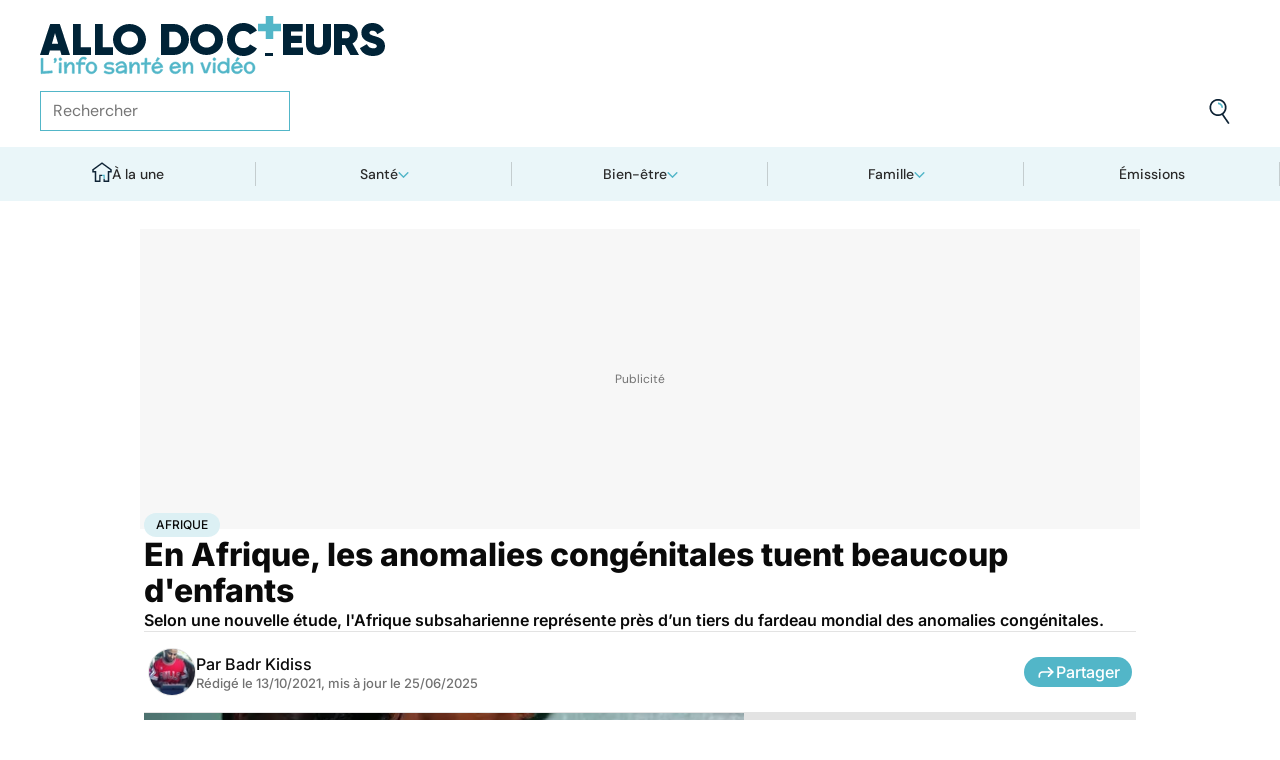

--- FILE ---
content_type: text/html
request_url: https://www.allodocteurs.fr/en-afrique-les-anomalies-congenitales-tuent-beaucoup-denfants-43089.html
body_size: 55721
content:
<!doctype html>
<html lang="fr">
  <head>
    <meta charset="utf-8" />
    <meta name="viewport" content="width=device-width, initial-scale=1" />
    <meta http-equiv="X-UA-Compatible" content="IE=edge" />
    <link rel="manifest" href="/manifest.json" />
    
		<link href="/_app/immutable/assets/Image.Uvf4Qziz.css" rel="stylesheet">
		<link href="/_app/immutable/assets/0.WyO30OAL.css" rel="stylesheet">
		<link href="/_app/immutable/assets/GAMSlot.B5x6i6kc.css" rel="stylesheet">
		<link href="/_app/immutable/assets/Modal.DmPdMQk9.css" rel="stylesheet">
		<link href="/_app/immutable/assets/Body.1bW0Crkj.css" rel="stylesheet">
		<link href="/_app/immutable/assets/Breadcrumb.C8ICrUY2.css" rel="stylesheet">
		<link href="/_app/immutable/assets/HealthsheetsFeed.C3fXDaBS.css" rel="stylesheet">
		<link href="/_app/immutable/assets/Questions.BmLd_kdJ.css" rel="stylesheet">
		<link href="/_app/immutable/assets/71.DvrihftK.css" rel="stylesheet"><!--12qhfyh--><link rel="icon" type="icon/png" sizes="180x180" href="/favicon-180.png"/> <link rel="shortcut icon" href="/favicon.ico"/> <link rel="apple-touch-icon" sizes="180x180" href="/favicon-180.png"/> <link rel="preconnect" href="https://static.allodocteurs.fr"/> <meta name="theme-color" content="#52b6c8"/> <meta property="og:locale" content="fr_FR"/> <meta property="og:site_name" content="Allo Docteurs : Actualités santé, émission, maladies, symptômes"/> <!--[!--><meta name="robots" content="index,follow,all,max-snippet:-1,max-image-preview:large"/> <!--[--><meta property="og:title" content="En Afrique, les anomalies congénitales tuent beaucoup d'enfants - Allo Docteurs"/><!--]--> <meta name="description" content="Selon une nouvelle étude, l'Afrique subsaharienne représente près d’un tiers du fardeau mondial des anomalies congénitales."/> <meta property="og:description" content="Selon une nouvelle étude, l'Afrique subsaharienne représente près d’un tiers du fardeau mondial des anomalies congénitales."/> <link rel="canonical" href="https://www.allodocteurs.fr/en-afrique-les-anomalies-congenitales-tuent-beaucoup-denfants-43089.html"/> <meta property="og:url" content="https://www.allodocteurs.fr/en-afrique-les-anomalies-congenitales-tuent-beaucoup-denfants-43089.html"/> <!--[--><meta property="og:image" content="https://static.allodocteurs.fr/v1/49242-thumb/1e382738dd08b405cb76785b7d0591a1/media.jpg"/><!--]--> <meta property="og:image:width" content="1366"/> <meta property="og:image:height" content="768"/> <meta property="og:image:type" content="image/jpeg"/> <!--[--><!--[!--><!--[!--><!--[!--><!--[!--><!--[!--><!--]--><!--]--><!--]--><!--]--><!--]--><!--[!--><!--[!--><!--[!--><!--[!--><!--[!--><!--]--><!--]--><!--]--><!--]--><!--]--><!--]--><!--]--><!----><!--15amiol--><!--[!--><!--]--><!----><!--15amiol--><!--[!--><!--]--><!----><!--15amiol--><!--[!--><!--]--><!----><!--m5woni--><meta property="og:type" content="article"/> <meta property="og:article:published_time" content="2021-10-13T13:43:34.000Z"/> <!--[--><meta property="og:article:modified_time" content="2025-06-25T01:06:41.000Z"/><!--]--> <!--[--><!--]--> <!--[--><meta property="og:article:author" content="Badr Kidiss"/><!--]--> <!--[--><meta property="og:article:section" content="Enfant"/><!--]--> <!--[--><meta property="og:article:tag" content="Afrique"/><meta property="og:article:tag" content="Maladie infantile"/><meta property="og:article:tag" content="Malformation"/><meta property="og:article:tag" content="Foetus"/><!--]--> <!--[--><!--]--> <!--[--><!--]--> <!--[--><!----><script type="application/ld+json">{"@context":"https://schema.org","@type":"NewsArticle","@id":"https://www.allodocteurs.fr/en-afrique-les-anomalies-congenitales-tuent-beaucoup-denfants-43089.html#scope","headline":"En Afrique, les anomalies congénitales tuent beaucoup d'enfants","description":"Selon une nouvelle étude, l'Afrique subsaharienne représente près d’un tiers du fardeau mondial des anomalies congénitales.","mainEntityOfPage":{"@type":"WebPage","@id":"https://www.allodocteurs.fr/en-afrique-les-anomalies-congenitales-tuent-beaucoup-denfants-43089.html#page","url":"https://www.allodocteurs.fr/en-afrique-les-anomalies-congenitales-tuent-beaucoup-denfants-43089.html","breadcrumb":{"@type":"BreadcrumbList","itemListElement":[{"@type":"ListItem","position":1,"name":"Allo Docteurs","item":"https://www.allodocteurs.fr"},{"@type":"ListItem","position":2,"name":"Famille","item":"https://www.allodocteurs.fr/famille"},{"@type":"ListItem","position":3,"name":"Enfant","item":"https://www.allodocteurs.fr/famille/enfant"},{"@type":"ListItem","position":4,"name":"Afrique","item":"https://www.allodocteurs.fr/afrique"},{"@type":"ListItem","position":5,"name":"En Afrique, les anomalies congénitales tuent beaucoup d'enfants"}]}},"datePublished":"2021-10-13T13:43:34.000Z","url":"https://www.allodocteurs.fr/en-afrique-les-anomalies-congenitales-tuent-beaucoup-denfants-43089.html","publisher":{"@type":"Organization","name":"Allo Docteurs : Actualités santé, émission, maladies, symptômes","logo":"https://www.allodocteurs.fr/logo-468x60.png","description":"AlloDocteurs.fr contient tout ce qu'il faut savoir concernant votre santé : anatomie, fatigue, stress, sexualité, contraception, cancer, VIH, dépression, douleur, drogues, tabac, MST, allergies, alimentation, médecines douces, sommeil, etc.","telephone":"+33-1-58-88-84-42","email":"redaction@allodocteurs.fr","address":{"@type":"PostalAddress","streetAddress":"14 Avenue Gustave Eiffel","addressLocality":"Montigny Le Bretonneux","addressCountry":"FR","addressRegion":"Ile-de-France","postalCode":"78180"},"url":"https://www.allodocteurs.fr/","sameAs":["https://www.youtube.com/user/Allodocteurs","https://www.facebook.com/AlloDocteursFr/"]},"dateModified":"2025-06-25T01:06:41.000Z","image":["https://static.allodocteurs.fr/v1/49242-thumb/1e382738dd08b405cb76785b7d0591a1/media.jpg"],"author":[{"@type":"Person","name":"Badr Kidiss","url":"https://www.allodocteurs.fr/auteurs/badr-kidiss"}]}</script><!----><!--]--><!----><!--15amiol--><!--[--><link rel="preload" as="image" href="https://static.allodocteurs.fr/v1/49496-square-48/1faa206f61f301870b6beeac2b7fffc8/media" imagesrcset="https://static.allodocteurs.fr/v1/49496-square-48/1faa206f61f301870b6beeac2b7fffc8/media 48w, https://static.allodocteurs.fr/v1/49496-square-96/1faa206f61f301870b6beeac2b7fffc8/media 96w" imagesizes="48px"/><!--]--><!----><!--15amiol--><!--[--><link rel="preload" as="image" href="https://static.allodocteurs.fr/v1/49242-default-600/1e382738dd08b405cb76785b7d0591a1/media" imagesrcset="https://static.allodocteurs.fr/v1/49242-default-320/1e382738dd08b405cb76785b7d0591a1/media 320w, https://static.allodocteurs.fr/v1/49242-default-380/1e382738dd08b405cb76785b7d0591a1/media 380w, https://static.allodocteurs.fr/v1/49242-default-480/1e382738dd08b405cb76785b7d0591a1/media 480w" imagesizes="100vw"/><!--]--><!----><!--15amiol--><!--[!--><!--]--><!----><!--15amiol--><!--[!--><!--]--><!----><!--15amiol--><!--[!--><!--]--><!----><!--15amiol--><!--[!--><!--]--><!----><!--15amiol--><!--[!--><!--]--><!----><!--15amiol--><!--[!--><!--]--><!----><!--15amiol--><!--[!--><!--]--><!----><!--15amiol--><!--[!--><!--]--><!----><!--15amiol--><!--[!--><!--]--><!----><!--15amiol--><!--[!--><!--]--><!----><!--15amiol--><!--[!--><!--]--><!----><title>En Afrique, les anomalies congénitales tuent beaucoup d'enfants - Allo Docteurs</title>
    <noscript>
      <style>
        img[loading='lazy'] {
          opacity: 1 !important;
        }
      </style>
    </noscript>
  </head>
  <body data-sveltekit-preload-data="hover">
    <div style="display: contents"><!--[--><!--[--><!----><!----> <a href="#page" class="skip-link svelte-12qhfyh" aria-label="Aller au contenu principal"></a> <header class="t0 r0 l0 z-nav-fixed ws-nowrap bg-light fc-light-800 svelte-1wdz6z6"><div id="menu" class="wmx100 mx-auto p4 md:px8 svelte-1wdz6z6"><nav id="logo-nav" class="svelte-1wdz6z6"><a href="/" aria-label="Retour vers l'accueil" class="svelte-1wdz6z6"><img id="allodoc-logo" width="208" height="24" src="/_app/immutable/assets/logo.DCf6LNPi.svg" alt="Allo Docteurs" class="svelte-1wdz6z6"/> <img id="allodoc-baseline" width="136" height="12" src="/_app/immutable/assets/baseline.CTyKOvry.svg" alt="L'info santé en vidéo" class="svelte-1wdz6z6"/></a></nav> <nav id="types-nav" aria-label="Navigation principale" class="svelte-1wdz6z6"><ul class="svelte-1wdz6z6"><li class="svelte-1wdz6z6"><img src="data:image/svg+xml,%3csvg%20width='20px'%20version='1.1'%20xmlns='http://www.w3.org/2000/svg'%20xmlns:xlink='http://www.w3.org/1999/xlink'%20x='0px'%20y='0px'%20viewBox='0%200%20500%20500'%20style='enable-background:new%200%200%20500%20500;'%20xml:space='preserve'%3e%3cg%3e%3cpath%20fill='%2352B6C8'%20d='M394,412l22,24c52-46,84-112,84-186c0-68-28-130-72-175l-24,23c37,39,62,93,62,152C466,315,438,372,394,412z%20M51,402l27-21c-28-36-44-82-44-131l0,0H0C0,307,19,360,51,402z'/%3e%3c/g%3e%3cg%3e%3cpath%20fill='%230E2335'%20d='M404,98l24-23C383,29,320,0,250,0C112,0,0,112,0,250h34c0-120,96-216,216-216C311,34,365,58,404,98z%20M208,329%20V171l130,79L208,329z%20M175,362h44l152-91v-41l-153-92h-43V362z%20M416,436l-22-24c-38,33-89,54-144,54c-71,0-133-33-172-85l-27,21%20c46,59,118,98,199,98C314,500,372,476,416,436z'/%3e%3c/g%3e%3c/svg%3e" alt="" width="24" height="24" class="svelte-1wdz6z6"/> <a href="/videos" class="svelte-1wdz6z6">Vidéos</a></li> <li class="svelte-1wdz6z6"><img src="data:image/svg+xml,%3csvg%20width='22px'%20height='24px'%20viewBox='0%200%2022%2024'%20version='1.1'%20xmlns='http://www.w3.org/2000/svg'%20xmlns:xlink='http://www.w3.org/1999/xlink'%3e%3cg%20stroke='none'%20stroke-width='1'%20fill='none'%20fill-rule='evenodd'%3e%3cg%20transform='translate(-22.000000,%20-44.000000)'%3e%3cg%20transform='translate(20.000000,%2043.000000)'%3e%3cg%20transform='translate(2.166667,%201.625000)'%3e%3cg%20transform='translate(7.071687,%200.000000)'%3e%3cpolygon%20fill='%2352B6C8'%20points='5.64638554%2013.7596386%207.72951807%2013.7596386%208.88072289%208.00361446%206.85240964%208.00361446'%3e%3c/polygon%3e%3cpolygon%20fill='%23002337'%20fill-rule='nonzero'%20points='0%201.97349398%202.08313253%201.97349398%202.46686747%200%200.38373494%200'%3e%3c/polygon%3e%3cpolygon%20fill='%23002337'%20fill-rule='nonzero'%20points='6.24939759%2020.8313253%204.22108434%2020.8313253%203.8373494%2022.75%205.86566265%2022.75'%3e%3c/polygon%3e%3c/g%3e%3cg%20fill='%230E2335'%20fill-rule='nonzero'%3e%3cpath%20d='M13.9240964,8.00361446%20L15.9524096,8.00361446%20L17.596988,0%20L15.5686747,0%20L13.9240964,8.00361446%20Z%20M14.8012048,13.7596386%20L12.7180723,13.7596386%20L11.2927711,20.8313253%20L13.3210843,20.8313253%20L14.8012048,13.7596386%20Z%20M1.09638554,6.08493976%20L1.09638554,8.00361446%20L21.2698795,8.00361446%20L21.2698795,6.08493976%20L1.09638554,6.08493976%20Z%20M0,13.7596386%20L0,15.6783133%20L20.173494,15.6783133%20L20.173494,13.7596386%20L0,13.7596386%20Z%20M9.15481928,1.97349398%20L7.07168675,1.97349398%20L2.79578313,22.75%20L4.87891566,22.75%20L9.15481928,1.97349398%20Z'%20%3e%3c/path%3e%3c/g%3e%3c/g%3e%3c/g%3e%3c/g%3e%3c/g%3e%3c/svg%3e" alt="" width="22" height="24" class="svelte-1wdz6z6"/> <a href="/news" class="svelte-1wdz6z6">Actus</a></li> <li class="svelte-1wdz6z6"><img src="data:image/svg+xml,%3csvg%20width='21px'%20height='23px'%20viewBox='0%200%2021%2023'%20version='1.1'%20xmlns='http://www.w3.org/2000/svg'%20xmlns:xlink='http://www.w3.org/1999/xlink'%3e%3cg%20stroke='none'%20stroke-width='1'%20fill='none'%20fill-rule='evenodd'%3e%3cg%20transform='translate(-2.000000,%20-10.000000)'%3e%3cg%20transform='translate(0.000000,%209.000000)'%3e%3cpath%20d='M18.1306302,1.20463433%20L2.20463433,1.20463433%20L2.20463433,19.3599494%20L18.1306302,19.3599494%20L18.1306302,1.20463433%20Z%20M16.539,2.795%20L16.539,17.769%20L3.795,17.769%20L3.795,2.795%20L16.539,2.795%20Z'%20fill='%23000000'%3e%3c/path%3e%3cpolygon%20fill='%23000000'%20points='22.2953657%204.64036547%2022.2953657%2023.2310968%206.36971073%2023.2310968%206.36971073%2018.7947867%207.96044207%2018.7947867%207.96%2021.64%2020.704%2021.64%2020.704%206.231%2017.3128326%206.23109681%2017.3128326%204.64036547'%3e%3c/polygon%3e%3cpolygon%20fill='%2352B6C8'%20points='14.040881%208.84747538%2011.4475788%208.84747538%2011.4475788%206.20044872%208.88768575%206.20044872%208.88768575%208.84747538%206.29370174%208.84747538%206.29370174%2011.4604007%208.88768575%2011.4604007%208.88768575%2014.1077754%2011.4475788%2014.1077754%2011.4475788%2011.4604007%2014.040881%2011.4604007'%3e%3c/polygon%3e%3c/g%3e%3c/g%3e%3c/g%3e%3c/svg%3e" alt="" width="21" height="23" class="svelte-1wdz6z6"/> <a href="/dossiers" class="svelte-1wdz6z6">Fiches santé</a></li> <li class="svelte-1wdz6z6"><img src="data:image/svg+xml,%3csvg%20xmlns='http://www.w3.org/2000/svg'%20xmlns:xlink='http://www.w3.org/1999/xlink'%20viewBox='0%200%2024%2024'%20width='24px'%20height='24px'%20%3e%3cdefs%3e%3cstyle%3e.cls-1{clip-path:url(%23clippath);}.cls-2{fill:%20none;}.cls-2,.cls-3,.cls-4{stroke-width:%200px;}.cls-4{fill:%20%2352b6c8;}%3c/style%3e%3cclipPath%20id='clippath'%3e%3cpath%20class='cls-2'%20d='M23,23H1V1h22v22Z'/%3e%3c/clipPath%3e%3c/defs%3e%3cg%20class='cls-1'%3e%3cg%3e%3ccircle%20class='cls-4'%20cx='12.07'%20cy='16.47'%20r='1.62'/%3e%3cpath%20class='cls-4'%20d='M12.16,9.98c.27,1.62.73,3.26.72,4.87-.11.54-.29,1.08-.73,1.62h-.16c-.84-1.03-.86-2.08-.56-3.25.15-1.08.34-2.16.57-3.24h.16Z'/%3e%3cpolygon%20class='cls-4'%20points='21.74%2013.06%2019.7%2014.43%2019.25%2013.75%2021.34%2012.36%2021.74%2013.06'/%3e%3crect%20class='cls-4'%20x='17.9'%20y='10.56'%20width='2.69'%20height='.81'%20transform='translate(-2.12%2016.82)%20rotate(-45)'/%3e%3crect%20class='cls-4'%20x='15.9'%20y='8.76'%20width='3'%20height='.81'%20transform='translate(-.19%2017.97)%20rotate(-54.38)'/%3e%3crect%20class='cls-4'%20x='13.52'%20y='7.39'%20width='2.89'%20height='.81'%20transform='translate(2.84%2019.53)%20rotate(-71.57)'/%3e%3crect%20class='cls-4'%20x='11.67'%20y='6.74'%20width='.81'%20height='2.08'/%3e%3crect%20class='cls-4'%20x='8.9'%20y='6.71'%20width='.81'%20height='2.47'%20transform='translate(-1.34%201.91)%20rotate(-10.95)'/%3e%3crect%20class='cls-4'%20x='6.33'%20y='7.79'%20width='.81'%20height='2.46'%20transform='translate(-3.67%204.71)%20rotate(-30.74)'/%3e%3cpolygon%20class='cls-4'%20points='4.29%209.61%205.82%2011.45%205.2%2011.97%203.6%2010.04%204.29%209.61'/%3e%3cpolygon%20class='cls-4'%20points='2.55%2012.12%204.59%2013.59%204.11%2014.24%202.05%2012.76%202.55%2012.12'/%3e%3cpolygon%20class='cls-4'%20points='1.7%2015.24%203.6%2015.82%203.36%2016.6%201.55%2016.04%201.7%2015.24'/%3e%3cpolygon%20class='cls-4'%20points='22.41%2015.37%2020.44%2016%2020.68%2016.77%2022.69%2016.13%2022.41%2015.37'/%3e%3cpath%20class='cls-3'%20d='M1,17.89c0-.23-.09-5.63,3.36-9.13,1.88-1.91,4.36-2.85,7.59-2.85,10.95.07,11.05,11.85,11.05,11.96h-1.4c0-.43-.11-10.5-9.66-10.57h-.09c-2.71,0-4.89.81-6.48,2.42-3.03,3.07-2.96,8.08-2.96,8.13l-1.4.03Z'/%3e%3c/g%3e%3c/g%3e%3c/svg%3e" alt="" width="24" height="24" class="svelte-1wdz6z6"/> <a href="/outils" class="svelte-1wdz6z6">Tests</a></li></ul></nav> <form id="search-input" action="/search" method="GET" role="search" class="d-none md:d-flex ai-center ps-relative svelte-1wdz6z6"><input autocomplete="off" name="q" type="text" aria-label="Rechercher des articles, des sujets et plus" placeholder="Rechercher" value="" class="pr9 svelte-1wdz6z6"/> <input type="image" aria-label="Envoyer" src="data:image/svg+xml,%3csvg%20version='1.1'%20xmlns='http://www.w3.org/2000/svg'%20xmlns:xlink='http://www.w3.org/1999/xlink'%20x='0px'%20y='0px'%20viewBox='0%200%20500%20500'%20style='enable-background:new%200%200%20500%20500;'%20xml:space='preserve'%3e%3cg%3e%3cpath%20fill='%2352B6C8'%20d='M218.6,104.6c38,0,68,30,68,68h34c0-56-46-102-102-102V104.6z'/%3e%3c/g%3e%3cg%3e%3cpath%20fill='%230E2335'%20d='M85.6,143.6c14-74,86-123,161-108s123,86,108,160c-15,75-86,123-160,109C119.6,290.6,71.6,218.6,85.6,143.6z%20M52.6,137.6c-18,92,43,182,135,200c40,8,79,1,111-16l124,180l28-19l-123-180c31-24,53-59,61-100c18-92-43-183-135-201%20C160.6-16.4,70.6,44.6,52.6,137.6z'/%3e%3c/g%3e%3c/svg%3e" width="41" height="41" class="baw0 bg-transparent p2 ps-absolute r0 w-auto svelte-1wdz6z6"/></form> <nav id="social-nav" aria-label="Réseaux sociaux" class="svelte-1wdz6z6"><ul class="d-flex g2"><li class="svelte-1wdz6z6"><a aria-label="Allo Docteur sur FaceBook" href="https://www.facebook.com/AlloDocteursFr/" class="svelte-1wdz6z6"><img src="data:image/svg+xml,%3csvg%20xmlns='http://www.w3.org/2000/svg'%20xmlns:xlink='http://www.w3.org/1999/xlink'%20width='24'%20height='24'%20viewBox='0%200%2024%2024'%3e%3cdefs%3e%3cclipPath%3e%3cpath%20d='M24,12.073A12,12,0,1,0,10.125,24V15.563H7.078v-3.49h3.047V9.413c0-3.026,1.792-4.7,4.533-4.7a18.345,18.345,0,0,1,2.686.236V7.923H15.831a1.74,1.74,0,0,0-1.956,1.885v2.265H17.2l-.532,3.49h-2.8V24A12.054,12.054,0,0,0,24,12.073'%20fill='%233b5999'/%3e%3c/clipPath%3e%3c/defs%3e%3cg%3e%3cpath%20d='M24,12.073A12,12,0,1,0,10.125,24V15.563H7.078v-3.49h3.047V9.413c0-3.026,1.792-4.7,4.533-4.7a18.345,18.345,0,0,1,2.686.236V7.923H15.831a1.74,1.74,0,0,0-1.956,1.885v2.265H17.2l-.532,3.49h-2.8V24A12.054,12.054,0,0,0,24,12.073'%20fill='%233b5999'/%3e%3c/g%3e%3c/svg%3e" width="20" height="20" alt="" class="svelte-1wdz6z6"/></a></li> <li class="svelte-1wdz6z6"><a aria-label="Allo Docteurs sur YouTube" href="https://www.youtube.com/user/Allodocteurs" class="svelte-1wdz6z6"><img src="data:image/svg+xml,%3csvg%20xmlns='http://www.w3.org/2000/svg'%20xmlns:xlink='http://www.w3.org/1999/xlink'%20version='1.1'%20id='Layer_1'%20x='0px'%20y='0px'%20viewBox='0%200%20461.001%20461.001'%20style='enable-background:new%200%200%20461.001%20461.001;'%20xml:space='preserve'%3e%3cpath%20style='fill:%23F61C0D;'%20d='M365.257,67.393H95.744C42.866,67.393,0,110.259,0,163.137v134.728%20c0,52.878,42.866,95.744,95.744,95.744h269.513c52.878,0,95.744-42.866,95.744-95.744V163.137%20C461.001,110.259,418.135,67.393,365.257,67.393z%20M300.506,237.056l-126.06,60.123c-3.359,1.602-7.239-0.847-7.239-4.568V168.607%20c0-3.774,3.982-6.22,7.348-4.514l126.06,63.881C304.363,229.873,304.298,235.248,300.506,237.056z'/%3e%3c/svg%3e" width="20" height="20" alt="" class="svelte-1wdz6z6"/></a></li></ul></nav></div> <nav id="sections-nav" class="svelte-1wdz6z6" aria-label="Navigation des sections"><ul class="ps-relative d-grid grid__4 md:grid__5 visible"><!--[--><li class="md:d-flex d-none"><a class="d-flex ai-center md:jc-center g2" href="/"><img src="data:image/svg+xml,%3csvg%20version='1.1'%20xmlns='http://www.w3.org/2000/svg'%20xmlns:xlink='http://www.w3.org/1999/xlink'%20x='0px'%20y='0px'%20viewBox='0%200%20500%20500'%20style='enable-background:new%200%200%20500%20500;'%20xml:space='preserve'%3e%3cg%3e%3cpath%20fill='%2352B6C8'%20d='M247,353h38v74h35V318h-73V353z'/%3e%3c/g%3e%3cg%3e%3cpath%20fill='%230E2335'%20d='M70,500h145V353h32v-35h-67v147h-75V225H43v-23L250,50l207,152v23h-62v240h-75v-38h-35v73h145V260h65v-74%20L250,7L5,186v74h65V500z'/%3e%3c/g%3e%3c/svg%3e" width="20" height="20" class="mtn1" alt=""/> À la une</a></li><!----><!--]--> <!--[--><li><!--[--><button id="navbar-1" aria-controls="subnav-1" aria-expanded="false" class="d-flex ai-center jc-center g2 w100">Santé</button> <div class="dropdown md:fd-row"><ul id="subnav-1"><!--[!--><!--]--> <!--[--><li><!--[!--><a href="/sante/medicaments">Médicaments</a><!--]--></li><li><!--[!--><a href="/sante/maladies">Maladies</a><!--]--></li><li><!--[!--><a href="/sante/urgences">Urgences</a><!--]--></li><li><!--[!--><a href="/sante/bobos-du-quotidien">Bobos du quotidien</a><!--]--></li><li><!--[!--><a href="/sante/societe">Société</a><!--]--></li><!--]--> <!--[--><li class="btn mt6 d-flex ps-relative"><a class="link--overlay" href="/sante" title="Santé">Voir tout</a></li><!--]--> <!--[!--><!--]--></ul><!----> <!--[--><div class="top"><!--[!--><!--[--><!--[--><article class="card d-none md:d-flex fd-row ai-center g4 card__video"><div class="card--content"><!----><h3 class="card--title"><a href="/rappel-produit-ne-consommez-pas-ces-galettes-de-riz-45922.html">Rappel produit : ne consommez pas ces galettes de riz</a><!----></h3><!----> <!--[!--><!--]--></div> <!--[--><picture class="card--thumb"><img src="https://static.allodocteurs.fr/v1/52994-thumb-235/004be5f32a2241548f08d9115e6d1135/media" srcset="https://static.allodocteurs.fr/v1/52994-thumb-235/004be5f32a2241548f08d9115e6d1135/media 235w, https://static.allodocteurs.fr/v1/52994-thumb-470/004be5f32a2241548f08d9115e6d1135/media 470w" sizes="235px" width="235" height="132" alt="Rappel conso : galettes de riz" loading="lazy" class="svelte-15amiol" onload="this.__e=event" onerror="this.__e=event"/><!----></picture><!--]--></article><!--]--><!--]--><!--]--><!----> <!--[--><div class="d-flex fd-column g3"><span>Top sujets</span> <!--[!--><!--[--><ul class="d-flex fw-nowrap overflow-x-auto fd-row g2 px2 md:px0"><!--[!--><!--]--> <!--[--><li class="tag"><a href="/covid">Covid</a></li><li class="tag"><a href="/vaccins">Vaccins</a></li><li class="tag"><a href="/chirurgie">Chirurgie</a></li><!--]--></ul><!--]--><!--]--><!----></div><!--]--></div><!--]--></div><!--]--></li><li><!--[--><button id="navbar-2" aria-controls="subnav-2" aria-expanded="false" class="d-flex ai-center jc-center g2 w100">Bien-être</button> <div class="dropdown md:fd-row"><ul id="subnav-2"><!--[!--><!--]--> <!--[--><li><!--[!--><a href="/bien-etre/nutrition">Nutrition</a><!--]--></li><li><!--[!--><a href="/bien-etre/psycho">Psycho</a><!--]--></li><li><!--[!--><a href="/bien-etre/sexo">Sexo</a><!--]--></li><li><!--[!--><a href="/bien-etre/sport-sante">Sport santé</a><!--]--></li><li><!--[!--><a href="/bien-etre/animaux">Animaux</a><!--]--></li><!--]--> <!--[--><li class="btn mt6 d-flex ps-relative"><a class="link--overlay" href="/bien-etre" title="Bien-être">Voir tout</a></li><!--]--> <!--[!--><!--]--></ul><!----> <!--[--><div class="top"><!--[!--><!--[--><!--[--><article class="card d-none md:d-flex fd-row ai-center g4 card__video"><div class="card--content"><!----><h3 class="card--title"><a href="/en-couple-comment-relancer-une-sexualite-qui-a-disparu-45932.html">En couple, comment relancer une sexualité qui a disparu ?</a><!----></h3><!----> <!--[!--><!--]--></div> <!--[--><picture class="card--thumb"><img src="https://static.allodocteurs.fr/v1/52971-thumb-235/180149a29e562a9faedd7fe76364636f/media" srcset="https://static.allodocteurs.fr/v1/52971-thumb-235/180149a29e562a9faedd7fe76364636f/media 235w, https://static.allodocteurs.fr/v1/52971-thumb-470/180149a29e562a9faedd7fe76364636f/media 470w" sizes="235px" width="235" height="132" alt="couple" loading="lazy" class="svelte-15amiol" onload="this.__e=event" onerror="this.__e=event"/><!----></picture><!--]--></article><!--]--><!--]--><!--]--><!----> <!--[--><div class="d-flex fd-column g3"><span>Top sujets</span> <!--[!--><!--[--><ul class="d-flex fw-nowrap overflow-x-auto fd-row g2 px2 md:px0"><!--[!--><!--]--> <!--[--><li class="tag"><a href="/sexo">Sexo</a></li><li class="tag"><a href="/sommeil">Sommeil</a></li><li class="tag"><a href="/bien-etre-psycho">Bien-être - Psycho</a></li><li class="tag"><a href="/alimentation">Alimentation</a></li><li class="tag"><a href="/sport-et-sante">Sport et santé</a></li><li class="tag"><a href="/environnement-et-sante">Environnement et santé</a></li><!--]--></ul><!--]--><!--]--><!----></div><!--]--></div><!--]--></div><!--]--></li><li><!--[--><button id="navbar-3" aria-controls="subnav-3" aria-expanded="false" class="d-flex ai-center jc-center g2 w100">Famille</button> <div class="dropdown md:fd-row"><ul id="subnav-3"><!--[!--><!--]--> <!--[--><li><!--[!--><a href="/famille/grossesse">Grossesse</a><!--]--></li><li><!--[!--><a href="/famille/enfant">Enfant</a><!--]--></li><li><!--[!--><a href="/famille/procreation">Procréation</a><!--]--></li><!--]--> <!--[--><li class="btn mt6 d-flex ps-relative"><a class="link--overlay" href="/famille" title="Famille">Voir tout</a></li><!--]--> <!--[!--><!--]--></ul><!----> <!--[--><div class="top"><!--[!--><!--[--><!--[--><article class="card d-none md:d-flex fd-row ai-center g4 card__video"><div class="card--content"><!----><h3 class="card--title"><a href="/ce-quil-faut-savoir-du-vaste-rappel-de-laits-infantiles-annonce-par-lactalis-45928.html">Ce qu'il faut savoir sur le vaste rappel de laits infantiles annoncé par Lactalis</a><!----></h3><!----> <!--[!--><!--]--></div> <!--[--><picture class="card--thumb"><img src="https://static.allodocteurs.fr/v1/52959-thumb-235/64d0e5ea1b9c0f864eacf970e8cdd65a/media" srcset="https://static.allodocteurs.fr/v1/52959-thumb-235/64d0e5ea1b9c0f864eacf970e8cdd65a/media 235w, https://static.allodocteurs.fr/v1/52959-thumb-470/64d0e5ea1b9c0f864eacf970e8cdd65a/media 470w" sizes="235px" width="235" height="132" alt="lait infantile" loading="lazy" class="svelte-15amiol" onload="this.__e=event" onerror="this.__e=event"/><!----></picture><!--]--></article><!--]--><!--]--><!--]--><!----> <!--[--><div class="d-flex fd-column g3"><span>Top sujets</span> <!--[!--><!--[--><ul class="d-flex fw-nowrap overflow-x-auto fd-row g2 px2 md:px0"><!--[!--><!--]--> <!--[--><li class="tag"><a href="/diabete-de-grossesse">Diabète de grossesse</a></li><li class="tag"><a href="/accouchement">Accouchement</a></li><li class="tag"><a href="/vaccin">Vaccin</a></li><li class="tag"><a href="/produit-sucre">Produit sucré</a></li><li class="tag"><a href="/ethique-bioethique">Ethique, Bioéthique</a></li><li class="tag"><a href="/maladies-nutritionnelles">Maladies nutritionnelles</a></li><!--]--></ul><!--]--><!--]--><!----></div><!--]--></div><!--]--></div><!--]--></li><!--]--> <!--[!--><!--]--> <!--[--><li><a href="/emissions">Émissions</a></li><!----><!--]--></ul><!----></nav> <nav id="mobile-nav" class="md:d-none t t__slow ps-fixed b0 r0 l0 bg-light fc-light-900 fs-minion svelte-1wdz6z6"><ul class="d-grid grid__5"><li class="svelte-1wdz6z6"><img src="data:image/svg+xml,%3csvg%20version='1.1'%20xmlns='http://www.w3.org/2000/svg'%20xmlns:xlink='http://www.w3.org/1999/xlink'%20x='0px'%20y='0px'%20viewBox='0%200%20500%20500'%20style='enable-background:new%200%200%20500%20500;'%20xml:space='preserve'%3e%3cg%3e%3cpath%20fill='%2352B6C8'%20d='M247,353h38v74h35V318h-73V353z'/%3e%3c/g%3e%3cg%3e%3cpath%20fill='%230E2335'%20d='M70,500h145V353h32v-35h-67v147h-75V225H43v-23L250,50l207,152v23h-62v240h-75v-38h-35v73h145V260h65v-74%20L250,7L5,186v74h65V500z'/%3e%3c/g%3e%3c/svg%3e" alt="" width="28" height="28"/> <button class="svelte-1wdz6z6">À la une</button></li> <li class="svelte-1wdz6z6"><img src="data:image/svg+xml,%3csvg%20width='20px'%20version='1.1'%20xmlns='http://www.w3.org/2000/svg'%20xmlns:xlink='http://www.w3.org/1999/xlink'%20x='0px'%20y='0px'%20viewBox='0%200%20500%20500'%20style='enable-background:new%200%200%20500%20500;'%20xml:space='preserve'%3e%3cg%3e%3cpath%20fill='%2352B6C8'%20d='M394,412l22,24c52-46,84-112,84-186c0-68-28-130-72-175l-24,23c37,39,62,93,62,152C466,315,438,372,394,412z%20M51,402l27-21c-28-36-44-82-44-131l0,0H0C0,307,19,360,51,402z'/%3e%3c/g%3e%3cg%3e%3cpath%20fill='%230E2335'%20d='M404,98l24-23C383,29,320,0,250,0C112,0,0,112,0,250h34c0-120,96-216,216-216C311,34,365,58,404,98z%20M208,329%20V171l130,79L208,329z%20M175,362h44l152-91v-41l-153-92h-43V362z%20M416,436l-22-24c-38,33-89,54-144,54c-71,0-133-33-172-85l-27,21%20c46,59,118,98,199,98C314,500,372,476,416,436z'/%3e%3c/g%3e%3c/svg%3e" alt="" width="28" height="28"/> <button class="svelte-1wdz6z6">Vidéos</button></li> <li class="svelte-1wdz6z6"><img src="data:image/svg+xml,%3csvg%20width='21px'%20height='23px'%20viewBox='0%200%2021%2023'%20version='1.1'%20xmlns='http://www.w3.org/2000/svg'%20xmlns:xlink='http://www.w3.org/1999/xlink'%3e%3cg%20stroke='none'%20stroke-width='1'%20fill='none'%20fill-rule='evenodd'%3e%3cg%20transform='translate(-2.000000,%20-10.000000)'%3e%3cg%20transform='translate(0.000000,%209.000000)'%3e%3cpath%20d='M18.1306302,1.20463433%20L2.20463433,1.20463433%20L2.20463433,19.3599494%20L18.1306302,19.3599494%20L18.1306302,1.20463433%20Z%20M16.539,2.795%20L16.539,17.769%20L3.795,17.769%20L3.795,2.795%20L16.539,2.795%20Z'%20fill='%23000000'%3e%3c/path%3e%3cpolygon%20fill='%23000000'%20points='22.2953657%204.64036547%2022.2953657%2023.2310968%206.36971073%2023.2310968%206.36971073%2018.7947867%207.96044207%2018.7947867%207.96%2021.64%2020.704%2021.64%2020.704%206.231%2017.3128326%206.23109681%2017.3128326%204.64036547'%3e%3c/polygon%3e%3cpolygon%20fill='%2352B6C8'%20points='14.040881%208.84747538%2011.4475788%208.84747538%2011.4475788%206.20044872%208.88768575%206.20044872%208.88768575%208.84747538%206.29370174%208.84747538%206.29370174%2011.4604007%208.88768575%2011.4604007%208.88768575%2014.1077754%2011.4475788%2014.1077754%2011.4475788%2011.4604007%2014.040881%2011.4604007'%3e%3c/polygon%3e%3c/g%3e%3c/g%3e%3c/g%3e%3c/svg%3e" alt="" width="26" height="28"/> <button class="svelte-1wdz6z6">Fiches santé</button></li> <li class="svelte-1wdz6z6"><img src="data:image/svg+xml,%3csvg%20version='1.1'%20xmlns='http://www.w3.org/2000/svg'%20xmlns:xlink='http://www.w3.org/1999/xlink'%20x='0px'%20y='0px'%20viewBox='0%200%20500%20500'%20style='enable-background:new%200%200%20500%20500;'%20xml:space='preserve'%3e%3cg%3e%3cpath%20fill='%2352B6C8'%20d='M218.6,104.6c38,0,68,30,68,68h34c0-56-46-102-102-102V104.6z'/%3e%3c/g%3e%3cg%3e%3cpath%20fill='%230E2335'%20d='M85.6,143.6c14-74,86-123,161-108s123,86,108,160c-15,75-86,123-160,109C119.6,290.6,71.6,218.6,85.6,143.6z%20M52.6,137.6c-18,92,43,182,135,200c40,8,79,1,111-16l124,180l28-19l-123-180c31-24,53-59,61-100c18-92-43-183-135-201%20C160.6-16.4,70.6,44.6,52.6,137.6z'/%3e%3c/g%3e%3c/svg%3e" alt="" width="28" height="28"/> <button class="svelte-1wdz6z6">Recherche</button></li> <li class="svelte-1wdz6z6"><img src="data:image/svg+xml,%3csvg%20fill='%230E2335'%20xmlns='http://www.w3.org/2000/svg'%20viewBox='0%200%2024%2024'%20width='24px'%20height='24px'%3e%3cpath%20d='M%202%205%20L%202%207%20L%2022%207%20L%2022%205%20L%202%205%20z%20M%202%2011%20L%202%2013%20L%2022%2013%20L%2022%2011%20L%202%2011%20z%20M%202%2017%20L%202%2019%20L%2022%2019%20L%2022%2017%20L%202%2017%20z'/%3e%3c/svg%3e" alt="" width="28" height="28"/> <button id="burger" aria-label="Ouvrir la navigation" aria-controls="menu" class="svelte-1wdz6z6">Menu</button></li></ul></nav></header><!----> <div><main class="wmx100 mx-auto pb5 md:py5 d-flex fd-column g9 ws12 md:px1"><!----><!----><div data-lazyload="false" class="gam ad mx-auto wmx100 overflow-auto mt2 mbn4 svelte-1csmhzz d-none md:d-flex is-loading" data-slot="/21643048729,22469824358/allodocteurs/webresponsive/famille/article/top" data-targeting="{&quot;position&quot;:[&quot;top&quot;,&quot;arche&quot;],&quot;block_order&quot;:1}" style="--width: 0px; --width-md: 1000px; --height: 0px; --height-md: 300px; " data-desktop-sizes="1x1,728x90,970x90,970x150,970x250,1000x90,1000x200,1000x250,1000x300"></div><!----> <div data-lazyload="false" class="gam ad mx-auto wmx100 overflow-auto mt5 mbn6 svelte-1csmhzz md:d-none is-loading" data-slot="/21643048729,22469824358/allodocteurs/webresponsive/famille/article/top" data-targeting="{&quot;position&quot;:&quot;top&quot;,&quot;block_order&quot;:1}" style="--width: 300px; --width-md: 0px; --height: 50px; --height-md: 0px; " data-mobile-sizes="1x1,320x50,320x100,300x50,300x100"></div><!----><!----> <div class="ws12 wmx100 mx-auto px2 md:px1"><!--[--><nav class="fs-minion mbn4 fc-light-500 px2 md:px0" aria-label="Fil d'Ariane"><ul role="list" class="svelte-1ti8y5z"><!--[--><!--[--><li class="svelte-1ti8y5z"><a href="/" class="svelte-1ti8y5z">Accueil</a></li><!--]--><!--[!--><!--[--><li class="svelte-1ti8y5z"><a href="/famille" class="svelte-1ti8y5z">Famille</a></li><!--]--><!--]--><!--[!--><!--[--><li class="svelte-1ti8y5z"><a href="/famille/enfant" class="svelte-1ti8y5z">Enfant</a></li><!--]--><!--]--><!--[!--><!--[--><li class="svelte-1ti8y5z"><a href="/afrique" class="svelte-1ti8y5z">Afrique</a></li><!--]--><!--]--><!--[!--><!--[!--><!--]--><!--]--><!--]--></ul></nav><!--]--><!----></div> <section id="page" class="ws12 wmx100 mx-auto"><article id="scope" class="post grid--col2 d-flex fd-column g4"><header class="d-flex fd-column g4"><!--[--><!--[!--><div class="tag as-start mx2 md:mx1"><a href="/afrique">Afrique</a></div><!--]--><!--]--> <h1 class="fs-trafalgar ff-brand fw-800 px2 md:px1">En Afrique, les anomalies congénitales tuent beaucoup d'enfants</h1> <p class="fs-body-copy ff-brand fw-600 px2 md:px1">Selon une nouvelle étude, l'Afrique subsaharienne représente près d’un tiers du fardeau mondial des anomalies congénitales.</p> <div class="d-flex g4 fw-wrap ai-center bb bt bc-light-100 py4 px1 mx2 md:mx1 svelte-m5woni"><!--[--><!--[--><div class="fl1 d-flex ai-center fw-wrap sm:fw-nowrap g2 fs-long-primer"><div class="d-flex"><!--[--><!--[!--><img src="https://static.allodocteurs.fr/v1/49496-square-48/1faa206f61f301870b6beeac2b7fffc8/media" srcset="https://static.allodocteurs.fr/v1/49496-square-48/1faa206f61f301870b6beeac2b7fffc8/media 48w, https://static.allodocteurs.fr/v1/49496-square-96/1faa206f61f301870b6beeac2b7fffc8/media 96w" sizes="48px" width="48" height="48" alt="Badr Kidiss" fetchpriority="high" class="fl-shrink0 bar-circle bg-light-100 ba bc-light-075 svelte-15amiol" onload="this.__e=event" onerror="this.__e=event"/><!--]--><!--]--></div> <div><p>Par <!--[--><a href="/auteurs/badr-kidiss">Badr Kidiss</a><!--]--></p> <p class="fs-brevier fc-light-500">Rédigé le <time datetime="2021-10-13T13:43:34.000Z">13/10/2021</time><!--[-->, mis à jour le <time datetime="2025-06-25T01:06:41.000Z">25/06/2025</time><!--]--></p></div></div><!--]--><!--]--> <button class="btn btn__sm fw-500 svelte-m5woni"><svg xmlns="http://www.w3.org/2000/svg" width="20" height="20" viewBox="0 0 24 24" fill="none" stroke="currentColor" stroke-width="2" stroke-linecap="round" stroke-linejoin="round" class="lucide-icon lucide lucide-forward"><!--[--><!----><path d="m15 17 5-5-5-5"><!----></path><!----><!----><path d="M4 18v-2a4 4 0 0 1 4-4h12"><!----></path><!----><!--]--><!----><!----></svg><!----> Partager</button></div> <!--[--><!--[!--><picture class="post--thumb bg-light-100 md:mx1"><img src="https://static.allodocteurs.fr/v1/49242-default-600/1e382738dd08b405cb76785b7d0591a1/media" srcset="https://static.allodocteurs.fr/v1/49242-default-320/1e382738dd08b405cb76785b7d0591a1/media 320w, https://static.allodocteurs.fr/v1/49242-default-380/1e382738dd08b405cb76785b7d0591a1/media 380w, https://static.allodocteurs.fr/v1/49242-default-480/1e382738dd08b405cb76785b7d0591a1/media 480w" sizes="100vw" width="600" height="400" alt="Les anomalies congénitales sont nombreuses en Afrique subsaharienne" fetchpriority="high" class="svelte-15amiol" onload="this.__e=event" onerror="this.__e=event"/><!----></picture><!--]--><!--]--> <!--[!--><!--]--> <!--[!--><!--]--></header> <div class="post--body d-flex fd-column g5"><!--[--><!--[--><!--[!--><!----><!--[!--><!--[!--><!--[!--><p class="post--paragraph"><!--[!--><!--[--><!--[--><!----><!---->Elles font des ravages en Afrique ! <!----><!--]--><!--[--><!----><strong><!--[!--><!--[--><!--[--><!----><!---->Les anomalies congénitales sont, chaque année, à l'origine de plus de 300.000 décès de nouveaux-nés dans le monde<!----><!--]--><!--]--><!--]--><!----></strong><!----><!--]--><!--[--><!----><!---->. Quand elles ne tuent pas, ces malformations - qu'on appelle aussi troubles congénitaux - peuvent être à l’origine d’incapacités à long terme ayant des répercussions importantes pour les sujets atteints, leur famille, les systèmes de soins et la société. <!----><!--]--><!--]--><!--]--><!----></p><!--]--><!--]--><!--]--><!----><!--]--><!--]--> <!--[!--><!--]--><!--[--><!--[!--><!----><!----><h2 id="des-deces-evitables" class="post--title2">Des décès évitables<!----></h2><!----><!----><!--]--><!--]--> <!--[!--><!--]--><!--[--><!--[!--><!----><!--[!--><!--[!--><!--[!--><p class="post--paragraph"><!--[!--><!--[--><!--[--><!----><!---->Selon une <!----><!--]--><!--[--><!----><a href="https://gh.bmj.com/content/6/9/e004406" target="_blank" rel="noopener"><!--[!--><!--[--><!--[--><!----><!---->récente étude<!----><!--]--><!--]--><!--]--><!----></a><!----><!--]--><!--[--><!----><!----> qui a été réalisée dans une cinquantaine d'hôpitaux dispensant des soins chirurgicaux pédiatriques dans 19 pays d’Afrique subsaharienne, les anomalies congénitales font partie des principales causes de mortalité, de morbidité chronique et d’incapacité de l’enfant. On découvre aussi que la mortalité par malformations de la paroi de l'estomac dépasse les 75% en Afrique subsaharienne, contre seulement 2% dans les pays riches. Une situation qui s'expliquerait par le manque de surveillance des pathologies chirurgicales de l'enfant telles que l'hernie, l’appendicite et les différentes anomalies intestinales. <!----><!--]--><!--[--><!----><em><!--[!--><!--[--><!--[--><!----><!---->"Ces siutations conduisent à des décès évitables si elles ne sont pas gérées de manière adéquate",<!----><!--]--><!--]--><!--]--><!----></em><!----><!--]--><!--[--><!----><!----> explique William Appeadu-Mensah, co-auteur de l’étude à nos confrères de <!----><!--]--><!--[--><!----><a href="https://www.scidev.net/afrique-sub-saharienne/news/le-fardeau-des-deces-denfants-dus-a-des-anomalies-congenitales-en-afrique/" target="_blank" rel="noopener"><!--[!--><!--[--><!--[--><!----><!---->SciDev.net<!----><!--]--><!--]--><!--]--><!----></a><!----><!--]--><!--]--><!--]--><!----></p><!--]--><!--]--><!--]--><!----><!--]--><!--]--> <!--[!--><!--]--><!--[--><!--[!--><!----><figure class="post--quote"><blockquote cite=""><p><!--[!--><!--[--><!--[--><!----><!---->"L’Afrique subsaharienne, où jusqu’à 50 % de la population sont des enfants, représente près d’un tiers du fardeau mondial des maladies chirurgicales et la moitié des décès des moins de cinq ans dans le monde", précise Appeadu-Mensah. <!----><!--]--><!--]--><!--]--><!----></p></blockquote> <!--[!--><!--]--></figure><!----><!--]--><!--]--> <!--[--><!----><div class="bg-light-025 bt bb bc-light-100"><div class="OUTBRAIN" data-src="https://www.allodocteurs.fr/en-afrique-les-anomalies-congenitales-tuent-beaucoup-denfants-43089.html" data-widget-id="GS_4"></div></div><!----><!--]--><!--[--><!--[!--><!----><!--[!--><!--[!--><!--[!--><p class="post--paragraph"><!--[!--><!--[--><!--[--><!----><!---->Pourtant, certaines anomalies congénitales peuvent être prévenues. Pour l'Organisation mondiale de la santé (OMS), <!----><!--]--><!--[--><!----><em><!--[!--><!--[--><!--[--><!----><!---->"la vaccination, l’administration suffisante d’acide folique ou d’iode au moyen de l’enrichissement des aliments de base ou de la fourniture de compléments alimentaires et de soins prénatals adéquats sont les clés de la prévention".<!----><!--]--><!--]--><!--]--><!----></em><!----><!--]--><!--[--><!----><!----> Mais pour en finir avec cette hécatombe, Appeadu-Mensah estime, dans les colonnes de SciDev, qu’il faut absolument augmenter les investissements et les actions pour améliorer les soins chirurgicaux en Afrique. <!----><!--]--><!--]--><!--]--><!----></p><!--]--><!--]--><!--]--><!----><!--]--><!--]--> <!--[!--><!--]--><!--]--><!----></div> <footer class="px2 md:px1"><!--[--><ul class="d-flex fw-wrap g2"><!--[--><li class="tag"><a href="/afrique">Afrique</a></li><li class="tag"><a href="/maladie-infantile">Maladie infantile</a></li><li class="tag"><a href="/malformation">Malformation</a></li><li class="tag"><a href="/foetus">Foetus</a></li><!--]--></ul><!--]--></footer></article> <aside><!----><div data-lazyload="false" class="gam ad mx-auto wmx100 overflow-auto mt5 mbn6 svelte-1csmhzz is-loading" data-slot="/21643048729,22469824358/allodocteurs/webresponsive/famille/article/middle" data-targeting="{&quot;position&quot;:&quot;middle&quot;,&quot;block_order&quot;:2}" style="--width: 300px; --width-md: 300px; --height: 250px; --height-md: 250px; " data-mobile-sizes="1x1,300x250,320x250,300x600,300x1000,300x300,fluid" data-desktop-sizes="1x1,300x250,320x250,300x600,300x1000,300x300,fluid"></div><!----></aside></section> <!----><div class="bg-light-025 py4"><div class="ws12 wmx100 mx-auto px2 md:px1"><div class="OUTBRAIN" data-src="https://www.allodocteurs.fr/en-afrique-les-anomalies-congenitales-tuent-beaucoup-denfants-43089.html" data-widget-id="GS_2"></div></div></div><!----> <!--[--><div class="ws12 wmx100 mx-auto"><section class="d-flex fd-column g4 related-tag svelte-m5woni"><h2 class="fs-paragon ff-brand fw-800 px2 md:px1 svelte-m5woni"><a href="/afrique" class="svelte-m5woni">Afrique</a></h2> <div class="d-flex fd-column g5 md:d-grid md:grid__3 md:px1"><!--[!--><!--[--><!--[--><article class="card"><div class="card--content"><!----><h3 class="card--title"><a href="/rhume-pourquoi-certains-vasoconstricteurs-presentent-un-reel-danger-40872.html">Rhume : pourquoi certains vasoconstricteurs présentent un réel danger</a><!----></h3><!----> <!--[!--><!--]--></div> <!--[--><picture class="card--thumb"><img src="https://static.allodocteurs.fr/v1/51111-thumb-380/276b423ba90ebc384214daf00715a311/media" srcset="https://static.allodocteurs.fr/v1/51111-thumb-320/276b423ba90ebc384214daf00715a311/media 320w, https://static.allodocteurs.fr/v1/51111-thumb-640/276b423ba90ebc384214daf00715a311/media 640w, https://static.allodocteurs.fr/v1/51111-thumb-380/276b423ba90ebc384214daf00715a311/media 380w, https://static.allodocteurs.fr/v1/51111-thumb-760/276b423ba90ebc384214daf00715a311/media 760w, https://static.allodocteurs.fr/v1/51111-thumb-480/276b423ba90ebc384214daf00715a311/media 480w, https://static.allodocteurs.fr/v1/51111-thumb-960/276b423ba90ebc384214daf00715a311/media 960w, https://static.allodocteurs.fr/v1/51111-thumb-540/276b423ba90ebc384214daf00715a311/media 540w, https://static.allodocteurs.fr/v1/51111-thumb-990/276b423ba90ebc384214daf00715a311/media 990w" sizes="(min-width: 1008px) 320px, 100vw" width="380" height="214" alt="Rhume : pourquoi certains vasoconstricteurs présentent un réel danger" loading="lazy" class="svelte-15amiol" onload="this.__e=event" onerror="this.__e=event"/><!----></picture><!--]--></article><!--]--><!--[--><article class="card"><div class="card--content"><!----><h3 class="card--title"><a href="/quels-sont-les-bienfaits-du-manioc-40747.html">Quels sont les bienfaits du manioc ?</a><!----></h3><!----> <!--[!--><!--]--></div> <!--[--><picture class="card--thumb"><img src="https://static.allodocteurs.fr/v1/48877-thumb-380/a5d24c5626971c54d44c1e6c80e0c882/media" srcset="https://static.allodocteurs.fr/v1/48877-thumb-320/a5d24c5626971c54d44c1e6c80e0c882/media 320w, https://static.allodocteurs.fr/v1/48877-thumb-640/a5d24c5626971c54d44c1e6c80e0c882/media 640w, https://static.allodocteurs.fr/v1/48877-thumb-380/a5d24c5626971c54d44c1e6c80e0c882/media 380w, https://static.allodocteurs.fr/v1/48877-thumb-760/a5d24c5626971c54d44c1e6c80e0c882/media 760w, https://static.allodocteurs.fr/v1/48877-thumb-480/a5d24c5626971c54d44c1e6c80e0c882/media 480w, https://static.allodocteurs.fr/v1/48877-thumb-960/a5d24c5626971c54d44c1e6c80e0c882/media 960w, https://static.allodocteurs.fr/v1/48877-thumb-540/a5d24c5626971c54d44c1e6c80e0c882/media 540w, https://static.allodocteurs.fr/v1/48877-thumb-1080/a5d24c5626971c54d44c1e6c80e0c882/media 1080w, https://static.allodocteurs.fr/v1/48877-thumb-990/a5d24c5626971c54d44c1e6c80e0c882/media 990w" sizes="(min-width: 1008px) 320px, 100vw" width="380" height="214" alt="Le manioc est menacé par plusieurs maladies en Afrique (Illustration)" loading="lazy" class="svelte-15amiol" onload="this.__e=event" onerror="this.__e=event"/><!----></picture><!--]--></article><!--]--><!--[--><article class="card"><div class="card--content"><!----><h3 class="card--title"><a href="/ramadan-comment-realiser-un-ftour-equilibre-pour-rompre-le-jeune-44459.html">Ramadan : comment réaliser un ftour équilibré pour rompre le jeûne</a><!----></h3><!----> <!--[!--><!--]--></div> <!--[--><picture class="card--thumb"><img src="https://static.allodocteurs.fr/v1/48434-thumb-380/e152154f2d263f93f1bb462b25208297/media" srcset="https://static.allodocteurs.fr/v1/48434-thumb-320/e152154f2d263f93f1bb462b25208297/media 320w, https://static.allodocteurs.fr/v1/48434-thumb-640/e152154f2d263f93f1bb462b25208297/media 640w, https://static.allodocteurs.fr/v1/48434-thumb-380/e152154f2d263f93f1bb462b25208297/media 380w, https://static.allodocteurs.fr/v1/48434-thumb-760/e152154f2d263f93f1bb462b25208297/media 760w, https://static.allodocteurs.fr/v1/48434-thumb-480/e152154f2d263f93f1bb462b25208297/media 480w, https://static.allodocteurs.fr/v1/48434-thumb-960/e152154f2d263f93f1bb462b25208297/media 960w, https://static.allodocteurs.fr/v1/48434-thumb-540/e152154f2d263f93f1bb462b25208297/media 540w, https://static.allodocteurs.fr/v1/48434-thumb-990/e152154f2d263f93f1bb462b25208297/media 990w" sizes="(min-width: 1008px) 320px, 100vw" width="380" height="214" alt="Pendant le mois de Ramadan, il est possible de prendre un ftour équilibré (photo d'illustration)" loading="lazy" class="svelte-15amiol" onload="this.__e=event" onerror="this.__e=event"/><!----></picture><!--]--></article><!--]--><!--]--><!--]--><!----></div> <a href="/afrique" class="btn mx2 md:mx1">Voir plus</a></section></div><!--]--> <section class="ws12 wmx100 mx-auto md:px1"><div class="d-flex fd-column g8"><section><section class="d-flex fd-column g4"><h2 class="ico ico-videos fs-paragon ff-brand fw-800 mx2 md:mx0"><a href="/videos">Plus de vidéos</a></h2> <div class="d-grid g5 md:grid__2"><!--[!--><!--[--><!--[--><article class="card card__video"><div class="card--content"><!----><h3 class="card--title"><a href="/peut-on-boire-du-kombucha-quand-on-est-enceinte-39897.html">Peut-on boire du kombucha quand on est enceinte ?</a><!----></h3><!----> <!--[!--><!--]--></div> <!--[--><picture class="card--thumb"><img src="https://static.allodocteurs.fr/v1/46744-thumb-380/48f955a765dc7568f6279231131db6d5/media" srcset="https://static.allodocteurs.fr/v1/46744-thumb-320/48f955a765dc7568f6279231131db6d5/media 320w, https://static.allodocteurs.fr/v1/46744-thumb-640/48f955a765dc7568f6279231131db6d5/media 640w, https://static.allodocteurs.fr/v1/46744-thumb-380/48f955a765dc7568f6279231131db6d5/media 380w, https://static.allodocteurs.fr/v1/46744-thumb-760/48f955a765dc7568f6279231131db6d5/media 760w, https://static.allodocteurs.fr/v1/46744-thumb-480/48f955a765dc7568f6279231131db6d5/media 480w, https://static.allodocteurs.fr/v1/46744-thumb-960/48f955a765dc7568f6279231131db6d5/media 960w, https://static.allodocteurs.fr/v1/46744-thumb-540/48f955a765dc7568f6279231131db6d5/media 540w, https://static.allodocteurs.fr/v1/46744-thumb-990/48f955a765dc7568f6279231131db6d5/media 990w" sizes="(min-width: 1008px) 320px, 100vw" width="380" height="214" alt="Peut-on boire du kombucha quand on est enceinte ?" loading="lazy" class="svelte-15amiol" onload="this.__e=event" onerror="this.__e=event"/><!----></picture><!--]--></article><!--]--><!--[--><article class="card card__video"><div class="card--content"><!----><h3 class="card--title"><a href="/ramadan-5-choses-a-ne-surtout-pas-faire-pendant-ce-mois-de-jeune-40748.html">Ramadan : 5 choses à ne surtout pas faire pendant ce mois de jeûne</a><!----></h3><!----> <!--[!--><!--]--></div> <!--[--><picture class="card--thumb"><img src="https://static.allodocteurs.fr/v1/51109-thumb-380/61823f4e6ad9ec56ebd718355bc3306b/media" srcset="https://static.allodocteurs.fr/v1/51109-thumb-320/61823f4e6ad9ec56ebd718355bc3306b/media 320w, https://static.allodocteurs.fr/v1/51109-thumb-640/61823f4e6ad9ec56ebd718355bc3306b/media 640w, https://static.allodocteurs.fr/v1/51109-thumb-380/61823f4e6ad9ec56ebd718355bc3306b/media 380w, https://static.allodocteurs.fr/v1/51109-thumb-760/61823f4e6ad9ec56ebd718355bc3306b/media 760w, https://static.allodocteurs.fr/v1/51109-thumb-480/61823f4e6ad9ec56ebd718355bc3306b/media 480w, https://static.allodocteurs.fr/v1/51109-thumb-960/61823f4e6ad9ec56ebd718355bc3306b/media 960w, https://static.allodocteurs.fr/v1/51109-thumb-540/61823f4e6ad9ec56ebd718355bc3306b/media 540w, https://static.allodocteurs.fr/v1/51109-thumb-990/61823f4e6ad9ec56ebd718355bc3306b/media 990w" sizes="(min-width: 1008px) 320px, 100vw" width="380" height="214" alt="Ramadan : 5 choses à ne surtout pas faire pendant ce mois de jeûne" loading="lazy" class="svelte-15amiol" onload="this.__e=event" onerror="this.__e=event"/><!----></picture><!--]--></article><!--]--><!--[--><article class="card card__video"><div class="card--content"><!----><h3 class="card--title"><a href="/peut-on-manger-des-olives-pendant-la-grossesse-39549.html">Peut-on manger des olives pendant la grossesse ?</a><!----></h3><!----> <!--[!--><!--]--></div> <!--[--><picture class="card--thumb"><img src="https://static.allodocteurs.fr/v1/46259-thumb-380/5faf4b4499a91cb8e206ae117f714ffe/media" srcset="https://static.allodocteurs.fr/v1/46259-thumb-320/5faf4b4499a91cb8e206ae117f714ffe/media 320w, https://static.allodocteurs.fr/v1/46259-thumb-640/5faf4b4499a91cb8e206ae117f714ffe/media 640w, https://static.allodocteurs.fr/v1/46259-thumb-380/5faf4b4499a91cb8e206ae117f714ffe/media 380w, https://static.allodocteurs.fr/v1/46259-thumb-760/5faf4b4499a91cb8e206ae117f714ffe/media 760w, https://static.allodocteurs.fr/v1/46259-thumb-480/5faf4b4499a91cb8e206ae117f714ffe/media 480w, https://static.allodocteurs.fr/v1/46259-thumb-960/5faf4b4499a91cb8e206ae117f714ffe/media 960w, https://static.allodocteurs.fr/v1/46259-thumb-540/5faf4b4499a91cb8e206ae117f714ffe/media 540w, https://static.allodocteurs.fr/v1/46259-thumb-990/5faf4b4499a91cb8e206ae117f714ffe/media 990w" sizes="(min-width: 1008px) 320px, 100vw" width="380" height="214" alt="Peut-on manger des olives pendant la grossesse ?" loading="lazy" class="svelte-15amiol" onload="this.__e=event" onerror="this.__e=event"/><!----></picture><!--]--></article><!--]--><!--[--><article class="card card__video"><div class="card--content"><!----><h3 class="card--title"><a href="/quels-sont-les-bienfaits-de-la-betterave-39197.html">Quels sont les bienfaits de la betterave ?</a><!----></h3><!----> <!--[!--><!--]--></div> <!--[--><picture class="card--thumb"><img src="https://static.allodocteurs.fr/v1/45825-thumb-380/7c2dce350af0304344abaa4a61985197/media" srcset="https://static.allodocteurs.fr/v1/45825-thumb-320/7c2dce350af0304344abaa4a61985197/media 320w, https://static.allodocteurs.fr/v1/45825-thumb-640/7c2dce350af0304344abaa4a61985197/media 640w, https://static.allodocteurs.fr/v1/45825-thumb-380/7c2dce350af0304344abaa4a61985197/media 380w, https://static.allodocteurs.fr/v1/45825-thumb-760/7c2dce350af0304344abaa4a61985197/media 760w, https://static.allodocteurs.fr/v1/45825-thumb-480/7c2dce350af0304344abaa4a61985197/media 480w, https://static.allodocteurs.fr/v1/45825-thumb-960/7c2dce350af0304344abaa4a61985197/media 960w, https://static.allodocteurs.fr/v1/45825-thumb-540/7c2dce350af0304344abaa4a61985197/media 540w, https://static.allodocteurs.fr/v1/45825-thumb-990/7c2dce350af0304344abaa4a61985197/media 990w" sizes="(min-width: 1008px) 320px, 100vw" width="380" height="214" alt="La betterave, une alliée pour votre santé !" loading="lazy" class="svelte-15amiol" onload="this.__e=event" onerror="this.__e=event"/><!----></picture><!--]--></article><!--]--><!--]--><!--]--><!----></div> <a href="/videos" class="btn mx2 md:mx0">Plus de vidéos</a></section><!----></section></div> <aside><!----><div data-lazyload="true" class="gam ad mx-auto wmx100 overflow-auto mt5 mbn6 svelte-1csmhzz is-loading" data-slot="/21643048729,22469824358/allodocteurs/webresponsive/famille/article/bottom" data-targeting="{&quot;position&quot;:&quot;bottom&quot;,&quot;block_order&quot;:3}" style="--width: 300px; --width-md: 300px; --height: 250px; --height-md: 250px; " data-mobile-sizes="1x1,300x250,320x250,300x600,300x1000,300x300,fluid" data-desktop-sizes="1x1,300x250,320x250,300x600,300x1000,300x300,fluid"></div><!----></aside></section> <div class="ws12 wmx100 mx-auto md:px1"><section class="d-flex fd-column g4"><h2 class="ico ico-healthsheets fs-paragon ff-brand fw-800 mx2 md:mx0 svelte-a0dlzm"><a href="/dossiers" class="svelte-a0dlzm">Nos fiches santé</a></h2> <div class="d-flex fw-nowrap overflow-x-auto g2 md:g5 md:d-grid md:grid__4 px2 md:px0"><!--[!--><!--[--><!--[--><article class="card card__square"><div class="card--content"><!----><h3 class="card--title"><a href="/la-tuberculose-pulmonaire-40357.html">La tuberculose pulmonaire</a><!----></h3><!----> <!--[!--><!--]--></div> <!--[--><picture class="card--thumb card--thumb__square"><img src="https://static.allodocteurs.fr/v1/49073-square-380/c14916291b917f7534be5fb2df4795af/media" srcset="https://static.allodocteurs.fr/v1/49073-square-180/c14916291b917f7534be5fb2df4795af/media 180w, https://static.allodocteurs.fr/v1/49073-square-360/c14916291b917f7534be5fb2df4795af/media 360w, https://static.allodocteurs.fr/v1/49073-square-240/c14916291b917f7534be5fb2df4795af/media 240w, https://static.allodocteurs.fr/v1/49073-square-480/c14916291b917f7534be5fb2df4795af/media 480w, https://static.allodocteurs.fr/v1/49073-square-320/c14916291b917f7534be5fb2df4795af/media 320w, https://static.allodocteurs.fr/v1/49073-square-640/c14916291b917f7534be5fb2df4795af/media 640w, https://static.allodocteurs.fr/v1/49073-square-380/c14916291b917f7534be5fb2df4795af/media 380w, https://static.allodocteurs.fr/v1/49073-square-760/c14916291b917f7534be5fb2df4795af/media 760w" sizes="(min-width: 1008px) 235px, 44vw" width="380" height="380" alt="La tuberculose pulmonaire" loading="lazy" class="svelte-15amiol" onload="this.__e=event" onerror="this.__e=event"/><!----></picture><!--]--></article><!--]--><!--[--><article class="card card__square"><div class="card--content"><!----><h3 class="card--title"><a href="/grossesse-enfant-grossesse-grossesse-a-risques-pre-eclampsie-attention-grossesse-a-risque-4748.html">Pré-éclampsie : attention, grossesse à risque !</a><!----></h3><!----> <!--[!--><!--]--></div> <!--[--><picture class="card--thumb card--thumb__square"><img src="https://static.allodocteurs.fr/v1/36095-square-380/f4721dc469e098d32a098516b4e09efb/media" srcset="https://static.allodocteurs.fr/v1/36095-square-180/f4721dc469e098d32a098516b4e09efb/media 180w, https://static.allodocteurs.fr/v1/36095-square-360/f4721dc469e098d32a098516b4e09efb/media 360w, https://static.allodocteurs.fr/v1/36095-square-240/f4721dc469e098d32a098516b4e09efb/media 240w, https://static.allodocteurs.fr/v1/36095-square-480/f4721dc469e098d32a098516b4e09efb/media 480w, https://static.allodocteurs.fr/v1/36095-square-320/f4721dc469e098d32a098516b4e09efb/media 320w, https://static.allodocteurs.fr/v1/36095-square-640/f4721dc469e098d32a098516b4e09efb/media 640w, https://static.allodocteurs.fr/v1/36095-square-380/f4721dc469e098d32a098516b4e09efb/media 380w, https://static.allodocteurs.fr/v1/36095-square-760/f4721dc469e098d32a098516b4e09efb/media 760w" sizes="(min-width: 1008px) 235px, 44vw" width="380" height="380" alt="Pré-éclampsie : attention, grossesse à risque !" loading="lazy" class="svelte-15amiol" onload="this.__e=event" onerror="this.__e=event"/><!----></picture><!--]--></article><!--]--><!--[--><article class="card card__square"><div class="card--content"><!----><h3 class="card--title"><a href="/maladies-diabete-diabete-de-grossesse-grossesse-gare-au-diabete-2956.html">Grossesse : gare au diabète gestationnel !</a><!----></h3><!----> <!--[!--><!--]--></div> <!--[--><picture class="card--thumb card--thumb__square"><img src="https://static.allodocteurs.fr/v1/35100-square-380/802642149b5e500424871ea69f0771e4/media" srcset="https://static.allodocteurs.fr/v1/35100-square-180/802642149b5e500424871ea69f0771e4/media 180w, https://static.allodocteurs.fr/v1/35100-square-360/802642149b5e500424871ea69f0771e4/media 360w, https://static.allodocteurs.fr/v1/35100-square-240/802642149b5e500424871ea69f0771e4/media 240w, https://static.allodocteurs.fr/v1/35100-square-480/802642149b5e500424871ea69f0771e4/media 480w, https://static.allodocteurs.fr/v1/35100-square-320/802642149b5e500424871ea69f0771e4/media 320w, https://static.allodocteurs.fr/v1/35100-square-640/802642149b5e500424871ea69f0771e4/media 640w, https://static.allodocteurs.fr/v1/35100-square-380/802642149b5e500424871ea69f0771e4/media 380w, https://static.allodocteurs.fr/v1/35100-square-760/802642149b5e500424871ea69f0771e4/media 760w" sizes="(min-width: 1008px) 235px, 44vw" width="380" height="380" alt="Grossesse : gare au diabète gestationnel !" loading="lazy" class="svelte-15amiol" onload="this.__e=event" onerror="this.__e=event"/><!----></picture><!--]--></article><!--]--><!--[--><article class="card card__square"><div class="card--content"><!----><h3 class="card--title"><a href="/grossesse-enfant-enfant-maladie-infantile-maladies-eruptives-comment-les-reconnaitre-nbsp-2164.html">Maladies éruptives : comment les reconnaître ?</a><!----></h3><!----> <!--[!--><!--]--></div> <!--[--><picture class="card--thumb card--thumb__square"><img src="https://static.allodocteurs.fr/v1/2065-square-380/e8b4097f070c4721c6e1e76f0cde6fa0/media" srcset="https://static.allodocteurs.fr/v1/2065-square-180/e8b4097f070c4721c6e1e76f0cde6fa0/media 180w, https://static.allodocteurs.fr/v1/2065-square-360/e8b4097f070c4721c6e1e76f0cde6fa0/media 360w, https://static.allodocteurs.fr/v1/2065-square-240/e8b4097f070c4721c6e1e76f0cde6fa0/media 240w, https://static.allodocteurs.fr/v1/2065-square-480/e8b4097f070c4721c6e1e76f0cde6fa0/media 480w, https://static.allodocteurs.fr/v1/2065-square-320/e8b4097f070c4721c6e1e76f0cde6fa0/media 320w, https://static.allodocteurs.fr/v1/2065-square-640/e8b4097f070c4721c6e1e76f0cde6fa0/media 640w, https://static.allodocteurs.fr/v1/2065-square-380/e8b4097f070c4721c6e1e76f0cde6fa0/media 380w" sizes="(min-width: 1008px) 235px, 44vw" width="380" height="380" alt="Maladies éruptives : comment les reconnaître ?" loading="lazy" class="svelte-15amiol" onload="this.__e=event" onerror="this.__e=event"/><!----></picture><!--]--></article><!--]--><!--]--><!--]--><!----></div> <!--[--><a href="/dossiers" class="btn mx2 md:mx0">Voir toutes les fiches santé</a><!--]--></section><!----></div><!----><!----></main></div> <footer class="w100 bg-primary-050 pt6 pb9 px5 g6 d-flex fd-column ai-center svelte-1tjeaz0"><a aria-label="Accueil" href="/"><img src="/_app/immutable/assets/logo-full.CWQycPr6.svg" alt="Allo Docteurs, l'info santé en vidéo" width="223" height="86"/></a> <ul class="d-flex fw-wrap jc-center g2"><!--[--><li class="tag bg-primary-075 h:bg-primary-200"><a href="/recettes">Recettes</a></li><li class="tag bg-primary-075 h:bg-primary-200"><a href="/rappel-produit">Rappel produit</a></li><li class="tag bg-primary-075 h:bg-primary-200"><a href="/le-magazine-de-la-sante">Le Mag de la Santé</a></li><li class="tag bg-primary-075 h:bg-primary-200"><a href="/cancer">Cancer</a></li><li class="tag bg-primary-075 h:bg-primary-200"><a href="/medicaments">Médicaments</a></li><!--]--></ul> <hr class="ws12 wmx100"/> <div class="d-flex fd-column md:fd-row md:jc-space-between g6 ws12 wmx100"><nav aria-label="Liens utiles" class="svelte-1tjeaz0"><ul class="d-grid grid__2 g2 fs-long-primer"><li><a href="/qui-sommes-nous.html" class="svelte-1tjeaz0">Qui sommes-nous ?</a></li> <li><button class="svelte-1tjeaz0">Gestion des cookies</button></li> <li><a href="/mentions-legales.html" class="svelte-1tjeaz0">Mentions légales</a></li> <li><a href="/cookie-policy.html" class="svelte-1tjeaz0">Politiques de confidentialité</a></li> <li><a href="/charte.html" class="svelte-1tjeaz0">Charte d'utilisation</a></li> <li><a href="/tags" class="svelte-1tjeaz0">Index thématique</a></li> <li><a href="/rss.html" class="svelte-1tjeaz0">Flux RSS</a></li> <li><a href="/atom.html" class="svelte-1tjeaz0">Flux Atom</a></li></ul></nav> <hr class="md:d-none"/> <nav aria-label="Réseaux sociaux" class="d-flex fd-column md:fd-row md:ai-center mb-auto g2 md:g7 md:fd-row md:jc-space-between svelte-1tjeaz0"><span class="fw-900 fs-long-primer">Retrouvez-nous sur</span> <ul class="d-flex g6"><li><a aria-label="Allo Docteur sur FaceBook" href="https://www.facebook.com/AlloDocteursFr/" class="svelte-1tjeaz0"><img src="data:image/svg+xml,%3csvg%20xmlns='http://www.w3.org/2000/svg'%20xmlns:xlink='http://www.w3.org/1999/xlink'%20width='24'%20height='24'%20viewBox='0%200%2024%2024'%3e%3cdefs%3e%3cclipPath%3e%3cpath%20d='M24,12.073A12,12,0,1,0,10.125,24V15.563H7.078v-3.49h3.047V9.413c0-3.026,1.792-4.7,4.533-4.7a18.345,18.345,0,0,1,2.686.236V7.923H15.831a1.74,1.74,0,0,0-1.956,1.885v2.265H17.2l-.532,3.49h-2.8V24A12.054,12.054,0,0,0,24,12.073'%20fill='%233b5999'/%3e%3c/clipPath%3e%3c/defs%3e%3cg%3e%3cpath%20d='M24,12.073A12,12,0,1,0,10.125,24V15.563H7.078v-3.49h3.047V9.413c0-3.026,1.792-4.7,4.533-4.7a18.345,18.345,0,0,1,2.686.236V7.923H15.831a1.74,1.74,0,0,0-1.956,1.885v2.265H17.2l-.532,3.49h-2.8V24A12.054,12.054,0,0,0,24,12.073'%20fill='%233b5999'/%3e%3c/g%3e%3c/svg%3e" width="24" height="24" alt=""/></a></li> <li><a aria-label="Allo Docteur sur YouTube" href="https://www.youtube.com/user/Allodocteurs" class="svelte-1tjeaz0"><img src="data:image/svg+xml,%3csvg%20xmlns='http://www.w3.org/2000/svg'%20xmlns:xlink='http://www.w3.org/1999/xlink'%20version='1.1'%20id='Layer_1'%20x='0px'%20y='0px'%20viewBox='0%200%20461.001%20461.001'%20style='enable-background:new%200%200%20461.001%20461.001;'%20xml:space='preserve'%3e%3cpath%20style='fill:%23F61C0D;'%20d='M365.257,67.393H95.744C42.866,67.393,0,110.259,0,163.137v134.728%20c0,52.878,42.866,95.744,95.744,95.744h269.513c52.878,0,95.744-42.866,95.744-95.744V163.137%20C461.001,110.259,418.135,67.393,365.257,67.393z%20M300.506,237.056l-126.06,60.123c-3.359,1.602-7.239-0.847-7.239-4.568V168.607%20c0-3.774,3.982-6.22,7.348-4.514l126.06,63.881C304.363,229.873,304.298,235.248,300.506,237.056z'/%3e%3c/svg%3e" width="24" height="24" alt=""/></a></li></ul></nav></div></footer><!----> <!--[!--><!--]--><!----><!--]--> <!--[!--><!--]--><!--]-->
			
			<script>
				{
					__sveltekit_1lg6n4h = {
						base: ""
					};

					const element = document.currentScript.parentElement;

					Promise.all([
						import("/_app/immutable/entry/start.9QOxR51g.js"),
						import("/_app/immutable/entry/app.CS3LYOod.js")
					]).then(([kit, app]) => {
						kit.start(app, element, {
							node_ids: [0, 71],
							data: [{type:"data",data:{settings:{title:"Allo Docteurs : Actualités santé, émission, maladies, symptômes",description:"AlloDocteurs.fr contient tout ce qu'il faut savoir concernant votre santé : anatomie, fatigue, stress, sexualité, contraception, cancer, VIH, dépression, douleur, drogues, tabac, MST, allergies, alimentation, médecines douces, sommeil, etc.",custom:{"enquete-de-sante":"20/01##Tutelles, curatelles : protéger les majeurs vulnérables##\n17/03##Obésité##\nAvril 2026##Insomnies##\nMai 2026##Détoxifier son alimentation##\nJuin 2026##Se soigner grâce à la nature##","le-magazine-de-la-sante":"26/01##Fibromyalgie : un mal bien réel##\n27/01##Hémorroïdes : comment les traiter ?##\n28/01##Tout savoir sur le lait##\n29/01##Tout comprendre à l’immunothérapie##\n30/01##Plastique : quels impacts sur la santé ?##","newsletter-title":"Smecta, Voltarène, Toplexil… Ces médicaments que vous ne devez plus utiliser en 2024"}},categories:{meta:{total:26,size:100},data:[{id:1,type:"category",attributes:{name:"Santé",description:"Définie comme un état de complet bien-être physique, mental et social, la santé impacte directement notre qualité de vie. Elle est aujourd’hui la principale préoccupation des Français. Découvrez tous nos articles et vidéos sur la médecine, la prévention des maladies, la recherche médicale et scientifiques, les médicaments et tous nos conseils pour traiter les maladies, les douleurs et les petits bobos.",path:"/sante",slug:"sante",custom:{"top-tags-feed-id":"top-tags-health"}},relationships:{thumbnail:{data:null},parentCategory:{data:null}},links:{self:"/v1/categories/1"},meta:{}},{id:2,type:"category",attributes:{name:"Bien-être",description:"Le bien-être est un état agréable résultant de la satisfaction des besoins du corps, et du calme de l'esprit. La relaxation, le sport, les soins du corps comme les massages, une sexualité épanouie et une alimentation équilibrée contribuent à cet apaisement à la fois psychologique et physique puisque corps et esprit sont étroitement liés. La prise en charge des troubles psychologiques, qui nous envahissent de plus en plus et sont de plus en plus diagnostiqués, est donc aussi un facteur essentiel pour améliorer notre bien-être au quotidien. Enfin, le bien-être passe aussi par l’entretien de l'environnement qui nous entoure.",path:"/bien-etre",slug:"bien-etre",custom:{"top-tags-feed-id":"top-tags-feelgood"}},relationships:{thumbnail:{data:null},parentCategory:{data:null}},links:{self:"/v1/categories/2"},meta:{}},{id:3,type:"category",attributes:{name:"Famille",description:"Fonder une famille est un choix cher à de nombreux Français. De la procréation à l’accouchement, en passant par la grossesse, jusqu’au soin et à l’éducation des nourrisons, enfants et adolescents, chaque étape compte.\nEt pour chaque moment de vie d’une famille, une aide ou un suivi médical peut être nécessaire : procréation médicalement assistée (PMA) en cas de troubles de la fertilité, grossesses à risque, accouchements par voie basse, par césarienne, prématurés, déclenchés, en maternité ou à domicile...\nEt avec l’enfant arrive une multitude de questions qui portent sur son alimentation, son sommeil, les maladies infantiles, l’apprentissage, l’école ou encore la pratique d’un sport adapté à chaque âge.",path:"/famille",slug:"famille",custom:{"top-tags-feed-id":"top-tags-family"}},relationships:{thumbnail:{data:null},parentCategory:{data:null}},links:{self:"/v1/categories/3"},meta:{}},{id:4,type:"category",attributes:{name:"Médicaments",description:"Les médicaments sont des substances qui ont un effet sur l'organisme pour traiter un symptôme ou une maladie. Ils ont révolutionné la prise en charge de nombreuses affections, en soulageant les maux des patients. Mais un médicament n'est jamais une substance anodine. Mal utilisé, il peut devenir dangereux. Et dans tous les cas, il présente des effets secondaires, variables selon la sensibilité du patient qui le prend, et qui peuvent être gênants voire graves. ",path:"/sante/medicaments",slug:"medicaments",custom:{}},relationships:{thumbnail:{data:null},parentCategory:{data:{id:1,type:"category"}}},links:{self:"/v1/categories/4"},meta:{}},{id:5,type:"category",attributes:{name:"Maladies",description:"La maladie correspond à une altération de la santé, qui provoque un mauvais fonctionnement de l'organisme. Chaque organe du corps peut être touché mais l'amélioration des techniques d'explorations du corps (radiographie, IRM, scanner, dosages sanguins…) permet de mieux dépister les maladies, à un stade plus précoce. Les progrès réalisés en matière de traitements ont aussi engendré la disparition de certaines affections, comme certaines maladies infectieuses, grâce aux vaccins par exemple.\nSuivez l’actualité des maladies les plus fréquentes comme le cancer, les maladies cardiovasculaires et neurologiques mais aussi les pathologies émergentes telles que le covid, les maladies rares et les addictions.",path:"/sante/maladies",slug:"maladies",custom:{}},relationships:{thumbnail:{data:null},parentCategory:{data:{id:1,type:"category"}}},links:{self:"/v1/categories/5"},meta:{}},{id:6,type:"category",attributes:{name:"Urgences",description:"Le mot urgences définit à la fois les situations médicales où un diagnostic et un traitement doivent être réalisés très rapidement, et le lieu où elles sont prises en charge. \nPar définition, une urgence implique un risque fonctionnel ou vital si une action n'est pas mise en route immédiatement. En France, un patient peut se rendre seul aux urgences ou appeler le 15. A ce numéro, un régulateur déterminera la gravité de la situation, indiquera quand se rendre aux urgences ou enverra une équipe chercher le patient. La médecine humanitaire propose également de l'aide en urgence, aussi bien dans les pays développés qu'en voie de développement.",path:"/sante/urgences",slug:"urgences",custom:{}},relationships:{thumbnail:{data:null},parentCategory:{data:{id:1,type:"category"}}},links:{self:"/v1/categories/6"},meta:{}},{id:7,type:"category",attributes:{name:"Bobos du quotidien",description:"Douleurs, blessures, brûlures, coupures, piqûres, hématomes, bosses… les petits maux du quotidien sont nombreux. La plupart se soignent avec une bonne trousse à pharmacie mais d’autres nécessitent une consultation médicale pour éviter des complications.\nIls peuvent aussi être le symptôme d’une maladie et doivent alors être pris au sérieux et faire l’objet d’examens médicaux en vue d’un diagnostic.",path:"/sante/bobos-du-quotidien",slug:"bobos-du-quotidien",custom:{}},relationships:{thumbnail:{data:null},parentCategory:{data:{id:1,type:"category"}}},links:{self:"/v1/categories/7"},meta:{}},{id:8,type:"category",attributes:{name:"Société",description:"Les questions de société concernent les lois, les droits et les devoirs de l’ensemble des citoyens. Elles portent sur l’économie de la santé et les politiques de santé publique mais aussi sur les grandes affaires juridiques et tout ce qui a trait au thème police et justice.\nLa société s’est construite sur une histoire, partagée par les citoyens aux intérêts communs.",path:"/sante/societe",slug:"societe",custom:{}},relationships:{thumbnail:{data:null},parentCategory:{data:{id:1,type:"category"}}},links:{self:"/v1/categories/8"},meta:{}},{id:9,type:"category",attributes:{name:"Nutrition",description:"La nutrition est une science qui étude les rapports entre l’alimentation et la santé. Au cours des dernières décennies, notre alimentation s'est profondément modifiée dans les pays développés : plus de grignotages, plus de régimes, plus de plats préparés et moins de temps passé à cuisiner avec des aliments de qualité. Outre les problèmes de digestion que ce type d’alimentation peut causer, elle contribue aussi à l’augmentation de certaines maladies comme l’obésité, le diabète ou encore la maladie du foie gras, ou NASH.\nUne mauvaise alimentation peut aussi conduire à des carences alimentaires, qu'il est parfois nécessaire de traiter avec des compléments alimentaires.",path:"/bien-etre/nutrition",slug:"nutrition",custom:{}},relationships:{thumbnail:{data:null},parentCategory:{data:{id:2,type:"category"}}},links:{self:"/v1/categories/9"},meta:{}},{id:10,type:"category",attributes:{name:"Psycho",description:"Depuis le XXème siècle, la psycho s'est considérablement développée. Certaines affections ont émergé : stress et anxiété n'ont jamais été aussi présents, conduisant certaines personnes au burn-out. Les troubles obsessionnels et compulsifs, abrégés sous le nom TOC, ou les phobies handicapent sérieusement les patients et des thérapies psy (psychothérapies, thérapies cognitives ou comportementales). \nDes symptômes parfois jugés mineurs par les patients, comme la timidité et les complexes, relèvent de ce même type de prise en charge, dès lors qu'ils génèrent une souffrance et parasitent la vie socioprofessionnelle et personnelle. La psychologie s'attache aussi à évaluer certaines compétences, par exemple avec le test du QI.",path:"/bien-etre/psycho",slug:"psycho",custom:{}},relationships:{thumbnail:{data:null},parentCategory:{data:{id:2,type:"category"}}},links:{self:"/v1/categories/10"},meta:{}},{id:11,type:"category",attributes:{name:"Sexo",description:"Comment vivre une sexualité épanouie ? Découvrir le fonctionnement des organes génitaux féminins et masculins permet d’abord de mieux comprendre le désir, le plaisir mais aussi les troubles sexuels qui peuvent gêner la sexualité. \nChez les femmes, un suivi gynécologique régulier permet de s’assurer de la bonne santé du vagin, de la vulve, de l’utérus et des ovaires.\nBaisse de libido, absence d'orgasme, troubles de l'érection, douleurs pendant les rapports, vaginisme mais aussi traumatismes et questionnements sur l’identité de genre ou sur l’homosexualité perturbent la vie des patients.\nCorollaire de la sexualité et de la procréation, la contraception offre la possibilité de se faire plaisir sans courir le risque d'une grossesse. Mais une sexualité épanouie implique aussi de se protéger contre les infections sexuellement transmissibles (IST), comme le Sida, certaines hépatites mais aussi des infections bactériennes.\nToutes les sexualités peuvent offrir du plaisir mais elles doivent toujours être consenties. ",path:"/bien-etre/sexo",slug:"sexo",custom:{}},relationships:{thumbnail:{data:null},parentCategory:{data:{id:2,type:"category"}}},links:{self:"/v1/categories/11"},meta:{}},{id:12,type:"category",attributes:{name:"Sport santé",description:"Sport et santé sont intimement liés. Les bienfaits de l'activité physique ont été prouvés en prévention de certaines maladies (diabète, cancers…) et elle est même préconisée lors des cancers, par des professionnels formés à ce cadre particulier, ou dans les maladies chroniques comme la sclérose en plaques.\nDepuis 2017, du sport sur ordonnance peut même être prescrit par les médecins généralistes aux personnes souffrant de maladies chroniques.\nDans tous les cas, la pratique régulière d’une activité sportive est conseillée aussi bien chez les enfants, les ados, les adultes et les seniors. \nMais attentions aux accidents de sport, fréquents dans la pratique de sports à risque comme la plongée sous-marine, mais aussi en cyclisme où le port d'un casque est vivement recommandé. ",path:"/bien-etre/sport-sante",slug:"sport-sante",custom:{}},relationships:{thumbnail:{data:null},parentCategory:{data:{id:2,type:"category"}}},links:{self:"/v1/categories/12"},meta:{}},{id:13,type:"category",attributes:{name:"Animaux",description:"La santé des animaux est la spécialité des sciences vétérinaires. Chien, chat, lapin, ou NAC, les animaux de compagnie sont nombreux dans les foyers français et requièrent des soins, une alimentation et une prise en charge adaptés à leur espèce et à leur âge. Ils peuvent être des alliés pour mieux vivre certaines maladies, notamment les maladies neurologiques et les troubles psychiatriques.\nMais les animaux, qu’il s’agisse des animaux domestiques ou des animaux sauvages comme les insectes, les serpents, les chauves-souris ou les rongeurs, peuvent aussi nous transmettre des maladies. Il faut savoir s’en protéger et éviter les accidents, les piqûres et les morsures.",path:"/bien-etre/animaux",slug:"animaux",custom:{}},relationships:{thumbnail:{data:null},parentCategory:{data:{id:2,type:"category"}}},links:{self:"/v1/categories/13"},meta:{}},{id:14,type:"category",attributes:{name:"Grossesse",description:"Chaque femme vit sa grossesse différemment. Certaines adorent la sensation de porter leur enfant, d'autres n'aiment pas voir changer leur corps, et les plus malchanceuses sont confrontées à des complications, avec des grossesses à risques (grossesses tardives, gémellaires…) voire, dans les cas les plus dramatiques, une fausse couche.\nLa grossesse peut aussi ne pas être désirée et être stoppée par un avortement, ou interruption volontaire de grossesse (IVG).\nQuand une femme choisit de mener sa grossesse à terme, elle fait l’objet d’un suivi médical rapproché. Une amniocentèse, l’examen de référence pour examiner l'ADN du fœtus à travers l'analyse du liquide amniotique, est parfois utilisée dans le cadre du dépistage de maladies chromosomiques héréditaires, comme la trisomie 21.\nAprès la grossesse vient l'accouchement, défini par l'ensemble des phénomènes aboutissant à l'expulsion du fœtus. Il se fait par voie naturelle, autrement dit par le vagin, ou par césarienne, notamment en cas de difficultés. Dans le premier cas, il est souvent réalisé sous péridurale, une technique d'anesthésie qui limite les douleurs, et peut nécessiter une épisiotomie, une incision du périnée pour faciliter le passage du bébé. La préparation à l'accouchement aide les parents à mieux vivre leur accouchement et fait appel à différentes techniques : sophrologie, yoga, piscine, chant… Quand la délivrance survient avant le terme et on parle d'accouchement prématuré lorsqu'il survient avant 37 semaines d'aménorrhée (35 semaines de grossesse). ",path:"/famille/grossesse",slug:"grossesse",custom:{}},relationships:{thumbnail:{data:null},parentCategory:{data:{id:3,type:"category"}}},links:{self:"/v1/categories/14"},meta:{}},{id:15,type:"category",attributes:{name:"Enfant",description:"Le nourrisson fait la joie de ses parents mais soulève moult questions : quelle alimentation choisir, allaitement ou biberon ? Que faire si le bébé dort mal ? Comment soigner les maladies infantiles comme une bronchiolite, une gastro, une varicelle ou une rougeole ? \nEt quand l’enfant grandit, les questions continuent : Comment se débarrasser des poux ? Quelle est la croissance normale d'un enfant ? Comment reconnaître un trouble de l'apprentissage ? Que faire en cas d'hyperactivité ? Comment scolariser un enfant précoce ?\nDes évènements plus dramatiques peuvent hélas survenir dans l'enfance : le cancer de l'enfant, la mort subite du nourrisson, dont le risque est diminué en laissant dormir l'enfant sur le dos ou encore le syndrome du bébé secoué.",path:"/famille/enfant",slug:"enfant",custom:{}},relationships:{thumbnail:{data:null},parentCategory:{data:{id:3,type:"category"}}},links:{self:"/v1/categories/15"},meta:{}},{id:16,type:"category",attributes:{name:"Procréation",description:"La procréation démarre par l'union d'un spermatozoïde, le gamète mâle, et d'un ovule, le gamète femelle. L'embryon qui résulte de cette fusion, se développera par divisions cellulaires successives. La fertilité qualifie cette aptitude à donner la vie à un être vivant, mais un couple sur sept consulte pour infertilité à l'heure actuelle. Le diagnostic est posé au bout de deux ans de rapports réguliers (avec pénétration et éjaculation) qui n'aboutissent pas à une grossesse, plus tôt si l'âge de la femme est supérieur à 35 ans ou qu'il existe une affection de l'appareil génital chez l'un des membres du couple. Un bilan sera effectué pour trouver la cause de l'infertilité et initier un traitement de procréation médicalement assistée (PMA). Il peut s’agir d’une stimulation ovarienne, d’une insémination, d’une fécondation in vitro (FIV), d’une ICSI (IntraCytoplasmic Sperm injection), d’un don de sperme, d'ovocytes ou encore d'embryon.\nDepuis 2021, la PMA est ouverte en France à toutes les femmes, célibataires ou en couple, hétérosexuelles ou homosexuelles.",path:"/famille/procreation",slug:"procreation",custom:{}},relationships:{thumbnail:{data:null},parentCategory:{data:{id:3,type:"category"}}},links:{self:"/v1/categories/16"},meta:{}},{id:17,type:"category",attributes:{name:"Cancer",description:"Le cancer est une tumeur maligne qui survient quand les cellules se multiplie de façon anarchique. Il démarre dans un organe et peut se propager à d’autres parties du corps : on parle alors de métastases.\nLes cancers les plus fréquents sont le cancer du sein, le cancer de la prostate, le cancer du poumon et le cancer colorectal. Le cancer du pancréas, lui, est parmi les plus redoutés car il est souvent foudroyant.\nLes symptômes d’un cancer dépendant de l’organe touché. Et leurs causes sont multiples : facteurs génétiques, hormonaux, environnementaux, professionnels et comportementaux, comme l'alcool, l'alimentation, le tabac et même la sédentarité. Si la fréquence du cancer est en augmentation, la mortalité diminue et l’espérance de vie augmente grâce aux progrès des traitements et du dépistage précoce.",path:"/sante/maladies/cancer",slug:"cancer",custom:{}},relationships:{thumbnail:{data:null},parentCategory:{data:{id:5,type:"category"}}},links:{self:"/v1/categories/17"},meta:{}},{id:18,type:"category",attributes:{name:"Maladies neurologiques",description:"Les maladies neurologiques sont celles qui touchent le système nerveux, dont le cerveau fait partie. Les pathologies du système nerveux et leurs symptômes sont très variés et très différents les uns des autres, du fait de la complexité et de la diversité des cellules nerveuses : l'épilepsie, la sclérose en plaques, la maladie de Parkinson, les troubles du spectre de l’autisme, la maladie d'Alzheimer ou encore l'atteinte de la mémoire. Le cerveau peut aussi être touché par des accidents vasculaires cérébraux (AVC) et par des tumeurs cérébrales, que l'on classe selon le type de cellules nerveuses atteintes. \nLa recherche médicale a permis de mettre au point des outils de diagnostic précoce et des traitements qui limitent les symptômes ou l’évolution des maladies neurologiques.",path:"/sante/maladies/maladies-neurologiques",slug:"maladies-neurologiques",custom:{}},relationships:{thumbnail:{data:null},parentCategory:{data:{id:5,type:"category"}}},links:{self:"/v1/categories/18"},meta:{}},{id:19,type:"category",attributes:{name:"Maladies cardiaques",description:"Les maladies cardiaques et cardiovasculaires touchent le cœur et les vaisseaux. Elles sont à l'origine de plus de 25% des décès en France et sont même la première cause de mortalité chez les femmes. Avec en tête, l'infarctus, l'arrêt cardiaque, l'AVC, la rupture d'anévrisme ou l’insuffisance cardiaque. Mais heureusement, la plupart de des maladies cardiovasculaires ne conduisent pas à la mort et sont bien contrôlées grâce à des médicaments, comme l’hypertension artérielle ou les troubles du rythme cardiaque.\nIl existe aussi des moyens de prévenir ces maladies. Connaître leurs symptômes permet de les diagnostiquer et de les prendre en charge le plus tôt possible.",path:"/sante/maladies/maladies-cardiaques",slug:"maladies-cardiaques",custom:{}},relationships:{thumbnail:{data:null},parentCategory:{data:{id:5,type:"category"}}},links:{self:"/v1/categories/19"},meta:{}},{id:20,type:"category",attributes:{name:"Maladies infectieuses",description:"Bactéries, virus, champignons, parasites… les causes des infections sont multiples. Les bactéries sont responsables d'infections bactériennes, comme la maladie de Lyme, la tuberculose, la peste ou le choléra. La fameuse tourista, la diarrhée du voyageur, est aussi souvent liée à une infection par une bactérie. Autres germes, les virus, qui provoquent des infections virales, comme la rougeole, Ebola ou le covid-19, provoqué par le coronavirus. Les champignons sont responsables, eux, d'infections fongiques, à l'instar des mycoses.\nDernière famille, les parasites : les principales infections parasitaires sont la toxoplasmose, et l'oxyuriose, due à des vers intestinaux. Certains animaux, comme les moustiques, peuvent servir de vecteur, et transmettre par exemple la dengue, le paludisme, le Chikungunya et le virus Zika, qui sont des maladies infectieuses et tropicales.",path:"/sante/maladies/maladies-infectieuses",slug:"maladies-infectieuses",custom:{}},relationships:{thumbnail:{data:null},parentCategory:{data:{id:5,type:"category"}}},links:{self:"/v1/categories/20"},meta:{}},{id:21,type:"category",attributes:{name:"Drogues et addictions",description:"Une addiction traduit la dépendance à une substance ou à un comportement : elle est caractérisée par un usage répété, compulsif et excessif. L'une des addictions les plus fréquentes est le tabagisme : son arrêt nécessite souvent l'utilisation de substituts nicotiniques et passe parfois par la cigarette électronique. L'alcool peut aussi être consommé de façon pathologique, c'est d’ailleurs la deuxième cause de mortalité prématurée évitable en France. Les drogues, comme le cannabis, la cocaïne et l'héroïne, entraînent également une dépendance, tout comme certains comportements : il est ainsi possible de souffrir d'une addiction aux jeux et aux jeux vidéos. Le joueur pathologique a alors un besoin compulsif de jouer.",path:"/sante/maladies/drogues-et-addictions",slug:"drogues-et-addictions",custom:{}},relationships:{thumbnail:{data:null},parentCategory:{data:{id:5,type:"category"}}},links:{self:"/v1/categories/21"},meta:{}},{id:22,type:"category",attributes:{name:"Maladies rares",description:"Les maladies sont dites rares lorsqu’elles touchent une personne sur 2.000. En France, trois millions de personnes souffrent d’une des 7.000 maladies rares connues à ce jour.\n97% de ces maladies rares sont des maladies orphelines, c’est-à-dire pour laquelle il n’existe pas de traitement efficace.\nLes maladies rares les plus connues sont la myopathie ou la SLA (sclérose latérale amyotrophique). Leurs causes sont la plupart du temps génétiques mais certains cancers, des maladies infectieuses ou des maladies auto-immunes sont aussi classés comme maladies rares. Ces maladies sont graves, chroniques et invalidantes le plus souvent. Les patients errent souvent de médecins en médecins, à la recherche d’un diagnostic et le manque de traitement ne leur donne pas beaucoup d’espoir. Des manifestations comme le Téléthon sont indispensables pour faire connaître ces affections et récolter des fonds pour la recherche médicale.",path:"/sante/maladies/maladies-rares",slug:"maladies-rares",custom:{}},relationships:{thumbnail:{data:null},parentCategory:{data:{id:5,type:"category"}}},links:{self:"/v1/categories/22"},meta:{}},{id:23,type:"category",attributes:{name:"Justice",description:"Amiante, Mediator, Depakine, Charnier de Descartes, Distilbène… Les différents scandales et affaires judiciaires n’épargnent pas le monde de la santé. Sur le plan médical, ces affaires impliquent souvent un scandale au niveau d'un laboratoire qui cache des répercussions graves, invalidantes ou mortelles d'un médicament, à l'instar du Mediator. Les dispositifs implantés sont également concernés, comme les prothèses mammaires PIP ou les implants de stérilisation Essure®. Les conséquences médicales de certaines substances sont régulièrement révélées, telles que l'amiante ou le chlordécone.\nMais les affaires sanitaires concernent aussi des médecins et autres soignants responsables d’erreurs médicales, d’euthanasie, de maltraitance voire d’homicide.",path:"/sante/societe/justice",slug:"justice",custom:{}},relationships:{thumbnail:{data:null},parentCategory:{data:{id:8,type:"category"}}},links:{self:"/v1/categories/23"},meta:{}},{id:24,type:"category",attributes:{name:"Économie",description:"L’économie de la santé s’intéresse à l’organisation du système de santé et de la protection sociale. En France, la Sécurité sociale garantit un accès au soin en offrant une couverture de base en cas de maladie, de maternité, d’invalidité mais aussi d’accidents du travail et de maladies professionnelles. \nLe montant des frais médicaux est transmis à l’Assurance maladie via la carte vitale. La caisse d’Assurance maladie procède ensuite au remboursement selon la base de remboursement de la sécurité sociale. Mais il faut savoir que certains frais, comme le ticket modérateur ou la participation forfaitaire constituent un reste à charge pour le patient.\nCertains remboursements sont par ailleurs soumis à la déclaration d’un médecin traitant.\nEn plus de l’Assurance maladie, une mutuelle, ou complémentaire santé, peut fournir une couverture supplémentaire aux frais pris en charge par la Sécurité sociale. \nLes plus démunis peuvent bénéficier d’aide sociale, comme la complémentaire santé solidaire (ex-CMU-C) ou l’aide médicale de l’État (AME).\nEnfin, certaines maladies sont prises en charge à 100% par l’Assurance maladie : il s’agit des affections longue durée (ALD).",path:"/sante/societe/economie",slug:"economie",custom:{}},relationships:{thumbnail:{data:null},parentCategory:{data:{id:8,type:"category"}}},links:{self:"/v1/categories/24"},meta:{}},{id:25,type:"category",attributes:{name:"Santé publique",description:"Les politiques de santé sont l'ensemble des stratégies adoptées par les pouvoirs publics dans le but d'améliorer l'état de santé de la population, d'assurer la protection sociale, de réduire les inégalités dans le domaine de la santé et d'améliorer l'efficacité du système de santé. Pour cela, des programmes de santé sont établis, des textes de loi sont rédigés, des moyens humains et budgétaires sont mis en œuvre. \nEn France, cela se traduit par la mise en place de différents plans : lutte contre les drogues et les toxicomanies, prise en charge des maladies chroniques comme le cancer ou les AVC, réduction des risques infectieux, gestion des alertes sanitaires telles que la canicule ou l’épidémie de covid, ou encore santé environnementale.",path:"/sante/societe/sante-publique",slug:"sante-publique",custom:{}},relationships:{thumbnail:{data:null},parentCategory:{data:{id:8,type:"category"}}},links:{self:"/v1/categories/25"},meta:{}},{id:26,type:"category",attributes:{name:"Histoire",description:"L'histoire de la médecine s'intéresse à l'évolution des pratiques médicales et chirurgicales au cours du temps. La médecine a profondément évolué : elle est plus efficace dans ses prises en charge et moins délétère pour le patient. \nTant de médecins et de chercheurs ont contribué et contribuent encore à ces avancées phénoménales. Hippocrate, savant grec du Ve siècle avant Jésus Christ, est resté dans les mémoires du fait de ses connaissances et du serment éponyme que prêtent tous les médecins au moment de leur thèse. Ambroise Paré est réputé pour ses talents de chirurgien au XVIe siècle. Jenner et Pasteur ont posé les bases de la vaccination et contribué à l'éradication de nombreuses maladies infectieuses. Charcot et Freud ont fait avancer la médecine dans la compréhension de la psychiatrie et de l'hypnose. Citons encore Fleming qui découvrit les vertus antibiotiques de la pénicilline ou encore Pierre et Marie Curie pour leurs découvertes sur la radioactivité.",path:"/sante/societe/histoire",slug:"histoire",custom:{}},relationships:{thumbnail:{data:null},parentCategory:{data:{id:8,type:"category"}}},links:{self:"/v1/categories/26"},meta:{}}],included:[{id:1,type:"category",attributes:{name:"Santé",description:"Définie comme un état de complet bien-être physique, mental et social, la santé impacte directement notre qualité de vie. Elle est aujourd’hui la principale préoccupation des Français. Découvrez tous nos articles et vidéos sur la médecine, la prévention des maladies, la recherche médicale et scientifiques, les médicaments et tous nos conseils pour traiter les maladies, les douleurs et les petits bobos.",path:"/sante",slug:"sante",custom:{"top-tags-feed-id":"top-tags-health"}},relationships:{thumbnail:{data:null},parentCategory:{data:null}},links:{self:"/v1/categories/1"},meta:{}},{id:2,type:"category",attributes:{name:"Bien-être",description:"Le bien-être est un état agréable résultant de la satisfaction des besoins du corps, et du calme de l'esprit. La relaxation, le sport, les soins du corps comme les massages, une sexualité épanouie et une alimentation équilibrée contribuent à cet apaisement à la fois psychologique et physique puisque corps et esprit sont étroitement liés. La prise en charge des troubles psychologiques, qui nous envahissent de plus en plus et sont de plus en plus diagnostiqués, est donc aussi un facteur essentiel pour améliorer notre bien-être au quotidien. Enfin, le bien-être passe aussi par l’entretien de l'environnement qui nous entoure.",path:"/bien-etre",slug:"bien-etre",custom:{"top-tags-feed-id":"top-tags-feelgood"}},relationships:{thumbnail:{data:null},parentCategory:{data:null}},links:{self:"/v1/categories/2"},meta:{}},{id:3,type:"category",attributes:{name:"Famille",description:"Fonder une famille est un choix cher à de nombreux Français. De la procréation à l’accouchement, en passant par la grossesse, jusqu’au soin et à l’éducation des nourrisons, enfants et adolescents, chaque étape compte.\nEt pour chaque moment de vie d’une famille, une aide ou un suivi médical peut être nécessaire : procréation médicalement assistée (PMA) en cas de troubles de la fertilité, grossesses à risque, accouchements par voie basse, par césarienne, prématurés, déclenchés, en maternité ou à domicile...\nEt avec l’enfant arrive une multitude de questions qui portent sur son alimentation, son sommeil, les maladies infantiles, l’apprentissage, l’école ou encore la pratique d’un sport adapté à chaque âge.",path:"/famille",slug:"famille",custom:{"top-tags-feed-id":"top-tags-family"}},relationships:{thumbnail:{data:null},parentCategory:{data:null}},links:{self:"/v1/categories/3"},meta:{}},{id:5,type:"category",attributes:{name:"Maladies",description:"La maladie correspond à une altération de la santé, qui provoque un mauvais fonctionnement de l'organisme. Chaque organe du corps peut être touché mais l'amélioration des techniques d'explorations du corps (radiographie, IRM, scanner, dosages sanguins…) permet de mieux dépister les maladies, à un stade plus précoce. Les progrès réalisés en matière de traitements ont aussi engendré la disparition de certaines affections, comme certaines maladies infectieuses, grâce aux vaccins par exemple.\nSuivez l’actualité des maladies les plus fréquentes comme le cancer, les maladies cardiovasculaires et neurologiques mais aussi les pathologies émergentes telles que le covid, les maladies rares et les addictions.",path:"/sante/maladies",slug:"maladies",custom:{}},relationships:{thumbnail:{data:null},parentCategory:{data:null}},links:{self:"/v1/categories/5"},meta:{}},{id:8,type:"category",attributes:{name:"Société",description:"Les questions de société concernent les lois, les droits et les devoirs de l’ensemble des citoyens. Elles portent sur l’économie de la santé et les politiques de santé publique mais aussi sur les grandes affaires juridiques et tout ce qui a trait au thème police et justice.\nLa société s’est construite sur une histoire, partagée par les citoyens aux intérêts communs.",path:"/sante/societe",slug:"societe",custom:{}},relationships:{thumbnail:{data:null},parentCategory:{data:null}},links:{self:"/v1/categories/8"},meta:{}}],links:{self:"/v1/categories/?include=*&page[size]=100",prev:"/v1/categories/?include=*&page[size]=100&page[before]="}},lastSubject:{"1":{meta:{total:32952,size:1},data:[{id:45922,type:"post",attributes:{title:"Rappel produit : ne consommez pas ces galettes de riz",resume:"Si vous avez acheté des galettes de riz récemment, prudence ! Ce produit fait actuellement l’objet d’un rappel consommateur à travers toute la France.",slug:"rappel-produit-ne-consommez-pas-ces-galettes-de-riz",canonical:null,hreflangs:{},publishedAt:"2026-01-31T09:54:00.000Z",updatedAt:"2026-01-31T09:54:00.000Z",custom:{},flags:["news","hide-avatar"],type:"video"},relationships:{category:{data:{id:1,type:"category"}},thumbnail:{data:{id:52994,type:"image"}},authors:{data:[{id:"la-redaction-dallo-docteurs-avec-rappel-conso",type:"author"}]},terms:{data:[{type:"term\u003Ctags>",id:"consommateur"},{type:"term\u003Ctags>",id:"consommation"},{type:"term\u003Ctags>",id:"rappel-conso"},{type:"term\u003Ctags>",id:"rappel-produit"}]}},links:{self:"/v1/posts/45922"},meta:{}}],included:[{id:1,type:"category",attributes:{name:"Santé",description:"Définie comme un état de complet bien-être physique, mental et social, la santé impacte directement notre qualité de vie. Elle est aujourd’hui la principale préoccupation des Français. Découvrez tous nos articles et vidéos sur la médecine, la prévention des maladies, la recherche médicale et scientifiques, les médicaments et tous nos conseils pour traiter les maladies, les douleurs et les petits bobos.",path:"/sante",slug:"sante",custom:{"top-tags-feed-id":"top-tags-health"}},relationships:{thumbnail:{data:null},parentCategory:{data:null}},links:{self:"/v1/categories/1"},meta:{}},{id:52994,type:"image",attributes:{name:"rappel-galettes-riz.jpg",description:"Rappel conso : galettes de riz",credits:"Rappel.conso.gouv.fr",keywords:[],mimetype:"image/jpeg",width:2044,height:1164,createdAt:"2026-01-30T10:54:24.000Z",fingerprints:{default:"004be5f32a2241548f08d9115e6d1135",thumb:"004be5f32a2241548f08d9115e6d1135",square:"004be5f32a2241548f08d9115e6d1135",cover:"004be5f32a2241548f08d9115e6d1135",stories:"004be5f32a2241548f08d9115e6d1135"},custom:{}},relationships:{},links:{self:"/v1/medias/52994"},meta:{}},{id:"la-redaction-dallo-docteurs-avec-rappel-conso",type:"author",attributes:{name:"La rédaction d'Allo Docteurs avec Rappel Conso",resume:null,url:null,email:null,telephone:null,type:"person",jobTitle:null,custom:{}},relationships:{thumbnail:{data:{id:52746,type:"image"}}},links:{self:"/v1/authors/la-redaction-dallo-docteurs-avec-rappel-conso"},meta:{}},{id:52746,type:"image",attributes:{name:"AD France.jpg",description:"Allodocteurs",credits:"Allodocteurs",keywords:[],mimetype:"image/jpeg",width:47,height:47,createdAt:"2025-12-12T16:28:26.000Z",fingerprints:{default:"225d7cac983c25cd3eb41968c6beb22e",thumb:"225d7cac983c25cd3eb41968c6beb22e",square:"225d7cac983c25cd3eb41968c6beb22e",cover:"225d7cac983c25cd3eb41968c6beb22e",stories:"225d7cac983c25cd3eb41968c6beb22e"},custom:{}},relationships:{},links:{self:"/v1/medias/52746"},meta:{}},{id:"consommation",type:"term\u003Ctags>",attributes:{name:"Consommation",description:null,slug:"consommation",custom:{}},relationships:{thumbnail:{data:null},taxonomy:{data:{id:"tags",type:"taxonomy"}},category:{data:null}},links:{self:"/v1/taxonomies/tags/relationships/terms/consommation"},meta:{}},{id:"consommateur",type:"term\u003Ctags>",attributes:{name:"Consommateur",description:null,slug:"consommateur",custom:{}},relationships:{thumbnail:{data:null},taxonomy:{data:{id:"tags",type:"taxonomy"}},category:{data:null}},links:{self:"/v1/taxonomies/tags/relationships/terms/consommateur"},meta:{}},{id:"rappel-conso",type:"term\u003Ctags>",attributes:{name:"Rappel conso",description:null,slug:"rappel-conso",custom:{}},relationships:{thumbnail:{data:null},taxonomy:{data:{id:"tags",type:"taxonomy"}},category:{data:null}},links:{self:"/v1/taxonomies/tags/relationships/terms/rappel-conso"},meta:{}},{id:"rappel-produit",type:"term\u003Ctags>",attributes:{name:"Rappel produit",description:null,slug:"rappel-produit",custom:{}},relationships:{thumbnail:{data:null},taxonomy:{data:{id:"tags",type:"taxonomy"}},category:{data:null}},links:{self:"/v1/taxonomies/tags/relationships/terms/rappel-produit"},meta:{}},{id:"tags",type:"taxonomy",attributes:{},relationships:{},links:{self:"/v1/taxonomies/tags"},meta:{}}],links:{self:"/v1/posts/?include=*&filter[categories]=1,4,5,17,18,19,20,21,22,6,7,8,23,24,25,26&filter[types]=-page&page[size]=1",next:"/v1/posts/?include=*&filter[categories]=1,4,5,17,18,19,20,21,22,6,7,8,23,24,25,26&filter[types]=-page&page[size]=1&page[number]=2"}},"2":{meta:{total:5731,size:1},data:[{id:45932,type:"post",attributes:{title:"En couple, comment relancer une sexualité qui a disparu ?",resume:"Ce sujet soulève souvent des débats, des interrogations et parfois de la gêne : l’absence de sexualité dans un couple… il existe pourtant des solutions.",slug:"en-couple-comment-relancer-une-sexualite-qui-a-disparu",canonical:null,hreflangs:{},publishedAt:"2026-01-31T12:32:00.000Z",updatedAt:"2026-01-31T12:32:00.000Z",custom:{},flags:["news","hide-avatar"],type:"video"},relationships:{category:{data:{id:11,type:"category"}},thumbnail:{data:{id:52971,type:"image"}},authors:{data:[{id:"gilbert-bou-jaoude",type:"author"}]},terms:{data:[{type:"term\u003Ctags>",id:"sexualite"},{type:"term\u003Ctags>",id:"couple"},{type:"term\u003Ctags>",id:"pratiques-et-libido"},{type:"term\u003Ctags>",id:"questions-sexo"},{type:"term\u003Ctags>",id:"le-magazine-de-la-sante"}]}},links:{self:"/v1/posts/45932"},meta:{}}],included:[{id:11,type:"category",attributes:{name:"Sexo",description:"Comment vivre une sexualité épanouie ? Découvrir le fonctionnement des organes génitaux féminins et masculins permet d’abord de mieux comprendre le désir, le plaisir mais aussi les troubles sexuels qui peuvent gêner la sexualité. \nChez les femmes, un suivi gynécologique régulier permet de s’assurer de la bonne santé du vagin, de la vulve, de l’utérus et des ovaires.\nBaisse de libido, absence d'orgasme, troubles de l'érection, douleurs pendant les rapports, vaginisme mais aussi traumatismes et questionnements sur l’identité de genre ou sur l’homosexualité perturbent la vie des patients.\nCorollaire de la sexualité et de la procréation, la contraception offre la possibilité de se faire plaisir sans courir le risque d'une grossesse. Mais une sexualité épanouie implique aussi de se protéger contre les infections sexuellement transmissibles (IST), comme le Sida, certaines hépatites mais aussi des infections bactériennes.\nToutes les sexualités peuvent offrir du plaisir mais elles doivent toujours être consenties. ",path:"/bien-etre/sexo",slug:"sexo",custom:{}},relationships:{thumbnail:{data:null},parentCategory:{data:null}},links:{self:"/v1/categories/11"},meta:{}},{id:52971,type:"image",attributes:{name:"couple",description:"couple",credits:"Shutterstock",keywords:[],mimetype:"image/jpeg",width:4652,height:3101,createdAt:"2026-01-22T16:32:13.000Z",fingerprints:{default:"180149a29e562a9faedd7fe76364636f",thumb:"180149a29e562a9faedd7fe76364636f",square:"180149a29e562a9faedd7fe76364636f",cover:"180149a29e562a9faedd7fe76364636f",stories:"180149a29e562a9faedd7fe76364636f"},custom:{}},relationships:{},links:{self:"/v1/medias/52971"},meta:{}},{id:"gilbert-bou-jaoude",type:"author",attributes:{name:"Dr Gilbert Bou Jaoudé",resume:null,url:null,email:null,telephone:null,type:"person",jobTitle:"Médecin sexologue",custom:{}},relationships:{thumbnail:{data:null}},links:{self:"/v1/authors/gilbert-bou-jaoude"},meta:{}},{id:"pratiques-et-libido",type:"term\u003Ctags>",attributes:{name:"Pratiques et libido",description:"Cette rubrique détaille certaines pratiques sexuelles, comme la masturbation, que les hommes pratiquent davantage que les femmes, notamment lorsqu'ils sont en couple. A l'adolescence, se masturber permet de mieux connaître son corps, les sources de plaisir et ensuite, la masturbation permet d'assouvir son plaisir au gré de ses envies. L'utilisation de sextoys est devenue de plus en plus fréquente : qu'il s'agisse d'un vibromasseur, d'un jouet stimulant le clitoris ou associant une stimulation interne et externe, il peut être utilisé seul(e) ou à deux. La rubrique regroupe également les articles consacrés à l'orgasme, cette manifestation ultime de plaisir, et aux fantasmes, issus de l'imaginaire érotique, qui stimulent le désir et amplifie le plaisir…",slug:"pratiques-et-libido",custom:{}},relationships:{thumbnail:{data:null},taxonomy:{data:{id:"tags",type:"taxonomy"}},category:{data:null}},links:{self:"/v1/taxonomies/tags/relationships/terms/pratiques-et-libido"},meta:{}},{id:"sexualite",type:"term\u003Ctags>",attributes:{name:"Sexualité",description:null,slug:"sexualite",custom:{}},relationships:{thumbnail:{data:null},taxonomy:{data:{id:"tags",type:"taxonomy"}},category:{data:null}},links:{self:"/v1/taxonomies/tags/relationships/terms/sexualite"},meta:{}},{id:"couple",type:"term\u003Ctags>",attributes:{name:"Couple",description:null,slug:"couple",custom:{}},relationships:{thumbnail:{data:null},taxonomy:{data:{id:"tags",type:"taxonomy"}},category:{data:null}},links:{self:"/v1/taxonomies/tags/relationships/terms/couple"},meta:{}},{id:"questions-sexo",type:"term\u003Ctags>",attributes:{name:"Questions Sexo",description:null,slug:"questions-sexo",custom:{}},relationships:{thumbnail:{data:null},taxonomy:{data:{id:"tags",type:"taxonomy"}},category:{data:null}},links:{self:"/v1/taxonomies/tags/relationships/terms/questions-sexo"},meta:{}},{id:"le-magazine-de-la-sante",type:"term\u003Ctags>",attributes:{name:"Le Mag de la Santé",description:"Chaque jour, Jimmy Mohamed est accompagné d’Emma Strack pour décrypter l’actualité, et de Rym Ben Ameur qui sera le relais des téléspectateurs.  Parler de santé sans tabou et dans la bonne humeur reste la colonne vertébrale de l’émission.",slug:"le-magazine-de-la-sante",custom:{emissionDate:"Du lundi au vendredi à 13:35 sur France 5",ftvURL:"https://www.france.tv/france-5/le-magazine-de-la-sante/"}},relationships:{thumbnail:{data:{id:44806,type:"image"}},taxonomy:{data:{id:"tags",type:"taxonomy"}},category:{data:null}},links:{self:"/v1/taxonomies/tags/relationships/terms/le-magazine-de-la-sante"},meta:{}},{id:"tags",type:"taxonomy",attributes:{},relationships:{},links:{self:"/v1/taxonomies/tags"},meta:{}},{id:44806,type:"image",attributes:{name:"LEMAGDELASANTE2024.jpg",description:"L'équipe du Mag de la Santé : le Dr  Jimmy Mohamed, Emma Strack et Rym Ben Ameur",credits:"Service de presse France.tv",keywords:[],mimetype:"image/jpeg",width:866,height:577,createdAt:"2024-09-27T10:12:22.000Z",fingerprints:{default:"c03caa63023b20b097ba413707d96611",thumb:"c03caa63023b20b097ba413707d96611",square:"c03caa63023b20b097ba413707d96611",cover:"c03caa63023b20b097ba413707d96611",stories:"c03caa63023b20b097ba413707d96611"},custom:{}},relationships:{},links:{self:"/v1/medias/44806"},meta:{}}],links:{self:"/v1/posts/?include=*&filter[categories]=2,9,10,11,12,13&filter[types]=-page&page[size]=1",next:"/v1/posts/?include=*&filter[categories]=2,9,10,11,12,13&filter[types]=-page&page[size]=1&page[number]=2"}},"3":{meta:{total:1852,size:1},data:[{id:45928,type:"post",attributes:{title:"Ce qu'il faut savoir sur le vaste rappel de laits infantiles annoncé par Lactalis",resume:"Le géant laitier Lactalis procède à un vaste rappel de laits infantiles, en raison de la présence potentielle d'une substance bactérienne, susceptible de causer diarrhées et vomissements. On fait le point.",slug:"ce-quil-faut-savoir-du-vaste-rappel-de-laits-infantiles-annonce-par-lactalis",canonical:null,hreflangs:{},publishedAt:"2026-01-21T15:06:32.000Z",updatedAt:"2026-01-21T15:55:15.000Z",custom:{},flags:["news","hide-avatar"],type:"video"},relationships:{category:{data:{id:15,type:"category"}},thumbnail:{data:{id:52959,type:"image"}},authors:{data:[{id:"julie-zulian-avec-afp",type:"author"}]},terms:{data:[{type:"term\u003Ctags>",id:"rappel-conso"},{type:"term\u003Ctags>",id:"lait-en-poudre"},{type:"term\u003Ctags>",id:"lait"},{type:"term\u003Ctags>",id:"nourrisson"},{type:"term\u003Ctags>",id:"enfant"}]}},links:{self:"/v1/posts/45928"},meta:{}}],included:[{id:15,type:"category",attributes:{name:"Enfant",description:"Le nourrisson fait la joie de ses parents mais soulève moult questions : quelle alimentation choisir, allaitement ou biberon ? Que faire si le bébé dort mal ? Comment soigner les maladies infantiles comme une bronchiolite, une gastro, une varicelle ou une rougeole ? \nEt quand l’enfant grandit, les questions continuent : Comment se débarrasser des poux ? Quelle est la croissance normale d'un enfant ? Comment reconnaître un trouble de l'apprentissage ? Que faire en cas d'hyperactivité ? Comment scolariser un enfant précoce ?\nDes évènements plus dramatiques peuvent hélas survenir dans l'enfance : le cancer de l'enfant, la mort subite du nourrisson, dont le risque est diminué en laissant dormir l'enfant sur le dos ou encore le syndrome du bébé secoué.",path:"/famille/enfant",slug:"enfant",custom:{}},relationships:{thumbnail:{data:null},parentCategory:{data:null}},links:{self:"/v1/categories/15"},meta:{}},{id:52959,type:"image",attributes:{name:"lait infantile",description:"lait infantile",credits:"Shutterstock",keywords:[],mimetype:"image/jpeg",width:3670,height:2440,createdAt:"2026-01-21T14:17:18.000Z",fingerprints:{default:"64d0e5ea1b9c0f864eacf970e8cdd65a",thumb:"64d0e5ea1b9c0f864eacf970e8cdd65a",square:"64d0e5ea1b9c0f864eacf970e8cdd65a",cover:"64d0e5ea1b9c0f864eacf970e8cdd65a",stories:"64d0e5ea1b9c0f864eacf970e8cdd65a"},custom:{}},relationships:{},links:{self:"/v1/medias/52959"},meta:{}},{id:"julie-zulian-avec-afp",type:"author",attributes:{name:"Julie Zulian avec AFP",resume:null,url:null,email:null,telephone:null,type:"person",jobTitle:"Journaliste",custom:{}},relationships:{thumbnail:{data:null}},links:{self:"/v1/authors/julie-zulian-avec-afp"},meta:{}},{id:"enfant",type:"term\u003Ctags>",attributes:{name:"Enfant",description:"Le nourrisson fait la joie de ses parents mais soulève moult questions : quelle alimentation choisir, allaitement ou biberon ? Que faire si le bébé dort mal ? Comment soigner les maladies infantiles comme une bronchiolite, une gastro, une varicelle ou une rougeole ? Comment se débarrasser des poux ? Quelle est la croissance normale d'un enfant ? L'apprentissage se fait au départ au contact de la famille, de la crèche ou de la nourrice, puis de l'école où la médecine scolaire se fait le garant d'un suivi annuel et peut dépister des troubles de l'apprentissage. Certains troubles sont de plus en plus sous les feux des projecteurs : l'hyperactivité, qui peut nécessité le recours à un service de pédopsychiatrie, l'enfant précoce. Des évènements plus dramatiques peuvent hélas survenir dans l'enfance : le cancer de l'enfant, la mort subite du nourrisson, dont le risque est diminué en laissant dormir l'enfant sur le dos et non sur le ventre et en s'abstenant de fumer durant la grossesse puis à proximité de l'enfant (le tabagisme étant un facteur de risque), ou encore le syndrome du bébé secoué.",slug:"enfant",custom:{}},relationships:{thumbnail:{data:null},taxonomy:{data:{id:"tags",type:"taxonomy"}},category:{data:null}},links:{self:"/v1/taxonomies/tags/relationships/terms/enfant"},meta:{}},{id:"nourrisson",type:"term\u003Ctags>",attributes:{name:"Nourrisson",description:null,slug:"nourrisson",custom:{}},relationships:{thumbnail:{data:null},taxonomy:{data:{id:"tags",type:"taxonomy"}},category:{data:null}},links:{self:"/v1/taxonomies/tags/relationships/terms/nourrisson"},meta:{}},{id:"lait-en-poudre",type:"term\u003Ctags>",attributes:{name:"Lait en poudre",description:null,slug:"lait-en-poudre",custom:{}},relationships:{thumbnail:{data:null},taxonomy:{data:{id:"tags",type:"taxonomy"}},category:{data:null}},links:{self:"/v1/taxonomies/tags/relationships/terms/lait-en-poudre"},meta:{}},{id:"lait",type:"term\u003Ctags>",attributes:{name:"Lait",description:null,slug:"lait",custom:{}},relationships:{thumbnail:{data:null},taxonomy:{data:{id:"tags",type:"taxonomy"}},category:{data:null}},links:{self:"/v1/taxonomies/tags/relationships/terms/lait"},meta:{}},{id:"rappel-conso",type:"term\u003Ctags>",attributes:{name:"Rappel conso",description:null,slug:"rappel-conso",custom:{}},relationships:{thumbnail:{data:null},taxonomy:{data:{id:"tags",type:"taxonomy"}},category:{data:null}},links:{self:"/v1/taxonomies/tags/relationships/terms/rappel-conso"},meta:{}},{id:"tags",type:"taxonomy",attributes:{},relationships:{},links:{self:"/v1/taxonomies/tags"},meta:{}}],links:{self:"/v1/posts/?include=*&filter[categories]=3,14,15,16&filter[types]=-page&page[size]=1",next:"/v1/posts/?include=*&filter[categories]=3,14,15,16&filter[types]=-page&page[size]=1&page[number]=2"}}},categoriesTags:{"1":{data:[{id:"covid",type:"term\u003Ctags>",attributes:{name:"Covid",description:null,slug:"covid",custom:{}},relationships:{thumbnail:{data:null},taxonomy:{data:{id:"tags",type:"taxonomy"}},category:{data:null}},links:{self:"/v1/taxonomies/tags/relationships/terms/covid"},meta:{}},{id:"vaccins",type:"term\u003Ctags>",attributes:{name:"Vaccins",description:"Le vaccin consiste à introduire le germe contre lequel on veut s'immuniser, afin de stimuler les défenses immunitaires. L'organisme confronté au microbe apprend ainsi à se protéger contre celui-ci. Les principes de la vaccination ont été constatés dès le XIXe siècle par Édouard Jenner lors de ses travaux sur la variole. C'est ensuite Louis Pasteur qui mit au point le principe de vaccin atténué, en diminuant la virulence d'un virus. Comme les médicaments, les vaccins peuvent avoir des effets secondaires. La vaccination prête le flanc à de nombreux débats dans la société, française notamment où de nombreuses personnes sont \"anti-vaccins\". Il faut rappeler que grâce aux vaccins, de nombreuses maladies infectieuses ont été éradiquées.",slug:"vaccins",custom:{}},relationships:{thumbnail:{data:null},taxonomy:{data:{id:"tags",type:"taxonomy"}},category:{data:{id:4,type:"category"}}},links:{self:"/v1/taxonomies/tags/relationships/terms/vaccins"},meta:{}},{id:"chirurgie",type:"term\u003Ctags>",attributes:{name:"Chirurgie",description:"Cette thérapeutique qualifie toutes les interventions réalisées à l'aide d'instrument par un chirurgien afin de soigner ou de retirer une lésion, une tumeur, un organe en totalité ou en partie. Elles sont pratiquées sous anesthésie, locale, loco-régionale ou générale, et peuvent parfois se faire en ambulatoire (terme signifiant que le patient entre et sort de l'hôpital le même jour). La chirurgie se divise en de nombreuses spécialités selon la partie du corps concernée : la chirurgie est qualifiée de cardiaque lorsque le cœur est opéré, neurochirurgie quand c'est le système nerveux, etc. Chaque opération suit le même processus : l'incision du corps, l'intervention proprement dite et les sutures pour refermer la plaie au niveau de l'organe puis les différents plans (muscles, muqueuses) jusqu'à la peau.",slug:"chirurgie",custom:{}},relationships:{thumbnail:{data:null},taxonomy:{data:{id:"tags",type:"taxonomy"}},category:{data:{id:5,type:"category"}}},links:{self:"/v1/taxonomies/tags/relationships/terms/chirurgie"},meta:{}}],included:[{id:"tags",type:"taxonomy",attributes:{},relationships:{},links:{self:"/v1/taxonomies/tags"},meta:{}},{id:4,type:"category",attributes:{name:"Médicaments",description:"Les médicaments sont des substances qui ont un effet sur l'organisme pour traiter un symptôme ou une maladie. Ils ont révolutionné la prise en charge de nombreuses affections, en soulageant les maux des patients. Mais un médicament n'est jamais une substance anodine. Mal utilisé, il peut devenir dangereux. Et dans tous les cas, il présente des effets secondaires, variables selon la sensibilité du patient qui le prend, et qui peuvent être gênants voire graves. ",path:"/sante/medicaments",slug:"medicaments",custom:{}},relationships:{thumbnail:{data:null},parentCategory:{data:null}},links:{self:"/v1/categories/4"},meta:{}},{id:5,type:"category",attributes:{name:"Maladies",description:"La maladie correspond à une altération de la santé, qui provoque un mauvais fonctionnement de l'organisme. Chaque organe du corps peut être touché mais l'amélioration des techniques d'explorations du corps (radiographie, IRM, scanner, dosages sanguins…) permet de mieux dépister les maladies, à un stade plus précoce. Les progrès réalisés en matière de traitements ont aussi engendré la disparition de certaines affections, comme certaines maladies infectieuses, grâce aux vaccins par exemple.\nSuivez l’actualité des maladies les plus fréquentes comme le cancer, les maladies cardiovasculaires et neurologiques mais aussi les pathologies émergentes telles que le covid, les maladies rares et les addictions.",path:"/sante/maladies",slug:"maladies",custom:{}},relationships:{thumbnail:{data:null},parentCategory:{data:null}},links:{self:"/v1/categories/5"},meta:{}}],links:{self:"/v1/feeds/top-tags-health"}},"2":{data:[{id:"sexo",type:"term\u003Ctags>",attributes:{name:"Sexo",description:"La rubrique sexo explique l'anatomie de la femme et de l'homme, afin de mieux comprendre les troubles sexuels qui peuvent agiter la sexualité. Baisse de libido, absence d'orgasme, troubles de l'érection ou douleurs pendant les rapports, vaginisme perturbent profondément la vie des patients.\r\n\r\nCorollaire de la sexualité et de la procréation, la contraception offre la possibilité de se faire plaisir sans courir le risque d'une grossesse. Mais une sexualité épanouie implique aussi de se protéger contre les infections sexuellement transmissibles (Sida-IST). La rubrique \"Pratiques et libido\" vous explique certains comportements sexuels, alors que la chirurgie du sexe détaille les différentes opérations réalisées sur les organes génitaux. La dernière partie regroupe les articles liés à l'homosexualité.",slug:"sexo",custom:{}},relationships:{thumbnail:{data:null},taxonomy:{data:{id:"tags",type:"taxonomy"}},category:{data:{id:11,type:"category"}}},links:{self:"/v1/taxonomies/tags/relationships/terms/sexo"},meta:{}},{id:"sommeil",type:"term\u003Ctags>",attributes:{name:"Sommeil",description:"Le sommeil offre une récupération physique et psychologique vitale. Il se compose en moyenne de cinq cycles d'1h30 environ, composés chacun d'une phase de sommeil lent et d'une phase de sommeil paradoxal, période durant laquelle on rêve. Un bon sommeil protège également des maladies chroniques : les \"petits dormeurs\" (moins de 6 heures par 24 heures) présentent plus de risque de maladies cardiovasculaires, d'obésité ou de diabète. Le manque de sommeil nuit à la concentration, la mémorisation et favorise l'irritabilité. Les troubles du sommeil, tels que l'insomnie, les ronflements, l'apnée du sommeil ou le syndrome des jambes sans repos, doivent donc être dépistés et pris en charge afin de diminuer leurs répercussions sur la qualité de vie. Les cauchemars sont aussi capables de gâcher nos nuits !",slug:"sommeil",custom:{}},relationships:{thumbnail:{data:null},taxonomy:{data:{id:"tags",type:"taxonomy"}},category:{data:null}},links:{self:"/v1/taxonomies/tags/relationships/terms/sommeil"},meta:{}},{id:"bien-etre-psycho",type:"term\u003Ctags>",attributes:{name:"Bien-être - Psycho",description:"Le bien-être est défini par le Larousse comme un état agréable résultant de la satisfaction des besoins du corps, et du calme de l'esprit. La relaxation, le sport et les soins du corps contribuent à cet apaisement à la fois psychologique et physique puisque, comme nous l'a enseigné la sagesse asiatique, corps et esprit sont étroitement liés. Cette rubrique vous propose donc une série d'articles consacrés à ces thèmes, mais également à la psycho et aux troubles psychologiques qui nous envahissent de plus en plus et sont de plus en plus diagnostiqués, à l'environnement qui nous entoure et est à l'origine de certaines affections, mais aussi à l'art utilisé dans la prise en charge de certaines maladies.",slug:"bien-etre-psycho",custom:{}},relationships:{thumbnail:{data:null},taxonomy:{data:{id:"tags",type:"taxonomy"}},category:{data:null}},links:{self:"/v1/taxonomies/tags/relationships/terms/bien-etre-psycho"},meta:{}},{id:"alimentation",type:"term\u003Ctags>",attributes:{name:"Alimentation",description:"L'alimentation désigne notre façon de nous nourrir. Elle s'est profondément modifiée dans les pays développés et l'évolution du mode de vie pousse à consommer davantage de plats préparés par l'industrie ou de fast-food (mettant parfois à mal notre digestion), à ne plus prendre le temps de cuisiner, avec des aliments de qualité. En parallèle, la sédentarité s'est accentuée, contribuant à l'augmentation de l'obésité ou du diabète. Les aliments et les nutriments intéressent profondément le consommateur, les laboratoires ne s'y sont pas trompés et proposent de en plus en plus de compléments alimentaires. Nous entretenons un rapport complexe avec notre façon de manger : le grignotage est de plus en plus fréquent, les régimes sont de plus en plus adoptés, faisant courir le risque de carences alimentaires ou de troubles du comportement alimentaire.",slug:"alimentation",custom:{}},relationships:{thumbnail:{data:null},taxonomy:{data:{id:"tags",type:"taxonomy"}},category:{data:{id:9,type:"category"}}},links:{self:"/v1/taxonomies/tags/relationships/terms/alimentation"},meta:{}},{id:"sport-et-sante",type:"term\u003Ctags>",attributes:{name:"Sport et santé",description:"Sport et santé sont intimement liés. Les bienfaits de l'activité physique ont été prouvés mainte fois en prévention de certaines maladies (diabète, certains cancers,…) et elle est même préconisée lors des cancers, par des professionnels formés à ce cadre particulier, ou dans les maladies chroniques comme la sclérose en plaques.\r\n\r\nUne pratique régulière est conseillée aussi bien chez les enfants, que les ados et les seniors. Et elle reste l'unique moyen de travailler certains muscles, non sollicités dans la vie courante, comme les abdos ! Grâce aux sports d'hiver, il est possible de s'agiter même lorsque son thermomètre est en chute libre. Mais n'oublions pas que les accidents de sport sont fréquents, au cours de sports à risque comme la plongée sous-marine, ou plus courants, comme le cyclisme où le port d'un casque est vivement recommandé. Des débordements ont lieu depuis des années puisque bon nombre d'activités sont perturbées par la pratique du dopage.",slug:"sport-et-sante",custom:{}},relationships:{thumbnail:{data:null},taxonomy:{data:{id:"tags",type:"taxonomy"}},category:{data:{id:12,type:"category"}}},links:{self:"/v1/taxonomies/tags/relationships/terms/sport-et-sante"},meta:{}},{id:"environnement-et-sante",type:"term\u003Ctags>",attributes:{name:"Environnement et santé",description:"L'environnement est défini par l'ensemble des conditions naturelles dans lesquelles évoluent des individus. Depuis quelques dizaines d'années, cette notion s'est dotée d'un sens écologique très fort. La présence de l'homme sur la Terre est corrélée à des phénomènes négatifs, tels que la pollution de l'air, les pesticides, les ondes électromagnétiques ou l'utilisation de substances telles que le bisphénol, aux conséquences sanitaires bien réelles et parfois dramatiques… Les animaux jouent un rôle important dans ce qui nous entourent. En les domestiquant, nous nous sommes exposés au risque d'allergie, mais bénéficions en retour de leur amour et de l'équilibre émotionnel qu'ils nous apportent.",slug:"environnement-et-sante",custom:{}},relationships:{thumbnail:{data:null},taxonomy:{data:{id:"tags",type:"taxonomy"}},category:{data:{id:2,type:"category"}}},links:{self:"/v1/taxonomies/tags/relationships/terms/environnement-et-sante"},meta:{}}],included:[{id:"tags",type:"taxonomy",attributes:{},relationships:{},links:{self:"/v1/taxonomies/tags"},meta:{}},{id:11,type:"category",attributes:{name:"Sexo",description:"Comment vivre une sexualité épanouie ? Découvrir le fonctionnement des organes génitaux féminins et masculins permet d’abord de mieux comprendre le désir, le plaisir mais aussi les troubles sexuels qui peuvent gêner la sexualité. \nChez les femmes, un suivi gynécologique régulier permet de s’assurer de la bonne santé du vagin, de la vulve, de l’utérus et des ovaires.\nBaisse de libido, absence d'orgasme, troubles de l'érection, douleurs pendant les rapports, vaginisme mais aussi traumatismes et questionnements sur l’identité de genre ou sur l’homosexualité perturbent la vie des patients.\nCorollaire de la sexualité et de la procréation, la contraception offre la possibilité de se faire plaisir sans courir le risque d'une grossesse. Mais une sexualité épanouie implique aussi de se protéger contre les infections sexuellement transmissibles (IST), comme le Sida, certaines hépatites mais aussi des infections bactériennes.\nToutes les sexualités peuvent offrir du plaisir mais elles doivent toujours être consenties. ",path:"/bien-etre/sexo",slug:"sexo",custom:{}},relationships:{thumbnail:{data:null},parentCategory:{data:null}},links:{self:"/v1/categories/11"},meta:{}},{id:9,type:"category",attributes:{name:"Nutrition",description:"La nutrition est une science qui étude les rapports entre l’alimentation et la santé. Au cours des dernières décennies, notre alimentation s'est profondément modifiée dans les pays développés : plus de grignotages, plus de régimes, plus de plats préparés et moins de temps passé à cuisiner avec des aliments de qualité. Outre les problèmes de digestion que ce type d’alimentation peut causer, elle contribue aussi à l’augmentation de certaines maladies comme l’obésité, le diabète ou encore la maladie du foie gras, ou NASH.\nUne mauvaise alimentation peut aussi conduire à des carences alimentaires, qu'il est parfois nécessaire de traiter avec des compléments alimentaires.",path:"/bien-etre/nutrition",slug:"nutrition",custom:{}},relationships:{thumbnail:{data:null},parentCategory:{data:null}},links:{self:"/v1/categories/9"},meta:{}},{id:12,type:"category",attributes:{name:"Sport santé",description:"Sport et santé sont intimement liés. Les bienfaits de l'activité physique ont été prouvés en prévention de certaines maladies (diabète, cancers…) et elle est même préconisée lors des cancers, par des professionnels formés à ce cadre particulier, ou dans les maladies chroniques comme la sclérose en plaques.\nDepuis 2017, du sport sur ordonnance peut même être prescrit par les médecins généralistes aux personnes souffrant de maladies chroniques.\nDans tous les cas, la pratique régulière d’une activité sportive est conseillée aussi bien chez les enfants, les ados, les adultes et les seniors. \nMais attentions aux accidents de sport, fréquents dans la pratique de sports à risque comme la plongée sous-marine, mais aussi en cyclisme où le port d'un casque est vivement recommandé. ",path:"/bien-etre/sport-sante",slug:"sport-sante",custom:{}},relationships:{thumbnail:{data:null},parentCategory:{data:null}},links:{self:"/v1/categories/12"},meta:{}},{id:2,type:"category",attributes:{name:"Bien-être",description:"Le bien-être est un état agréable résultant de la satisfaction des besoins du corps, et du calme de l'esprit. La relaxation, le sport, les soins du corps comme les massages, une sexualité épanouie et une alimentation équilibrée contribuent à cet apaisement à la fois psychologique et physique puisque corps et esprit sont étroitement liés. La prise en charge des troubles psychologiques, qui nous envahissent de plus en plus et sont de plus en plus diagnostiqués, est donc aussi un facteur essentiel pour améliorer notre bien-être au quotidien. Enfin, le bien-être passe aussi par l’entretien de l'environnement qui nous entoure.",path:"/bien-etre",slug:"bien-etre",custom:{"top-tags-feed-id":"top-tags-feelgood"}},relationships:{thumbnail:{data:null},parentCategory:{data:null}},links:{self:"/v1/categories/2"},meta:{}}],links:{self:"/v1/feeds/top-tags-feelgood"}},"3":{data:[{id:"diabete-de-grossesse",type:"term\u003Ctags>",attributes:{name:"Diabète de grossesse",description:null,slug:"diabete-de-grossesse",custom:{}},relationships:{thumbnail:{data:null},taxonomy:{data:{id:"tags",type:"taxonomy"}},category:{data:null}},links:{self:"/v1/taxonomies/tags/relationships/terms/diabete-de-grossesse"},meta:{}},{id:"accouchement",type:"term\u003Ctags>",attributes:{name:"Accouchement",description:"L'accouchement est défini par l'ensemble des phénomènes aboutissant à l'expulsion du fœtus. Il se fait par voie naturelle, autrement dit par le vagin, ou par césarienne en cas de difficultés. Dans le premier cas, il est souvent réalisé sous péridurale, une technique d'anesthésie qui limite les douleurs, et peut nécessiter une épisiotomie, une incision du périnée pour faciliter le passage du bébé. La préparation à l'accouchement aide les mamans à mieux vivre leur accouchement et fait appel à différentes techniques : sophrologie, yoga, piscine, chant… Il arrive hélas que la délivrance se passe avant le terme et on parle d'accouchement prématuré lorsqu'il survient avant 37 semaines d'aménorrhée (35 semaines de grossesse). Il existe différents stades de prématurité suivant le moment où il se produit.",slug:"accouchement",custom:{}},relationships:{thumbnail:{data:null},taxonomy:{data:{id:"tags",type:"taxonomy"}},category:{data:{id:14,type:"category"}}},links:{self:"/v1/taxonomies/tags/relationships/terms/accouchement"},meta:{}},{id:"vaccin",type:"term\u003Ctags>",attributes:{name:"Vaccin",description:null,slug:"vaccin",custom:{}},relationships:{thumbnail:{data:null},taxonomy:{data:{id:"tags",type:"taxonomy"}},category:{data:{id:4,type:"category"}}},links:{self:"/v1/taxonomies/tags/relationships/terms/vaccin"},meta:{}},{id:"produit-sucre",type:"term\u003Ctags>",attributes:{name:"Produit sucré",description:null,slug:"produit-sucre",custom:{}},relationships:{thumbnail:{data:null},taxonomy:{data:{id:"tags",type:"taxonomy"}},category:{data:null}},links:{self:"/v1/taxonomies/tags/relationships/terms/produit-sucre"},meta:{}},{id:"ethique-bioethique",type:"term\u003Ctags>",attributes:{name:"Ethique, Bioéthique",description:null,slug:"ethique-bioethique",custom:{}},relationships:{thumbnail:{data:null},taxonomy:{data:{id:"tags",type:"taxonomy"}},category:{data:null}},links:{self:"/v1/taxonomies/tags/relationships/terms/ethique-bioethique"},meta:{}},{id:"maladies-nutritionnelles",type:"term\u003Ctags>",attributes:{name:"Maladies nutritionnelles",description:"L'alimentation est avant tout un plaisir mais c'est aussi l'origine de maladies, parfois graves. Les problèmes de poids augmentent : le surpoids et l'obésité touchent 35% des adultes dans le monde et concernent de plus en plus d'enfants. Ses complications sur le plan endocrinien (diabète), cardiovasculaire (hypertension, syndrome métabolique), articulaire (arthrose), et son potentiel retentissement sur le plan psychologique, expliquent pourquoi il est nécessaire de la prendre en charge de façon multidisciplinaire. Les maladies liées à l'alimentation, comme les allergies alimentaires, l'intolérance au lactose ou l'intolérance au gluten, sont également en augmentation. Il est donc vivement recommandé de trouver un juste milieu entre le plaisir et l'équilibre.",slug:"maladies-nutritionnelles",custom:{}},relationships:{thumbnail:{data:null},taxonomy:{data:{id:"tags",type:"taxonomy"}},category:{data:{id:5,type:"category"}}},links:{self:"/v1/taxonomies/tags/relationships/terms/maladies-nutritionnelles"},meta:{}}],included:[{id:"tags",type:"taxonomy",attributes:{},relationships:{},links:{self:"/v1/taxonomies/tags"},meta:{}},{id:14,type:"category",attributes:{name:"Grossesse",description:"Chaque femme vit sa grossesse différemment. Certaines adorent la sensation de porter leur enfant, d'autres n'aiment pas voir changer leur corps, et les plus malchanceuses sont confrontées à des complications, avec des grossesses à risques (grossesses tardives, gémellaires…) voire, dans les cas les plus dramatiques, une fausse couche.\nLa grossesse peut aussi ne pas être désirée et être stoppée par un avortement, ou interruption volontaire de grossesse (IVG).\nQuand une femme choisit de mener sa grossesse à terme, elle fait l’objet d’un suivi médical rapproché. Une amniocentèse, l’examen de référence pour examiner l'ADN du fœtus à travers l'analyse du liquide amniotique, est parfois utilisée dans le cadre du dépistage de maladies chromosomiques héréditaires, comme la trisomie 21.\nAprès la grossesse vient l'accouchement, défini par l'ensemble des phénomènes aboutissant à l'expulsion du fœtus. Il se fait par voie naturelle, autrement dit par le vagin, ou par césarienne, notamment en cas de difficultés. Dans le premier cas, il est souvent réalisé sous péridurale, une technique d'anesthésie qui limite les douleurs, et peut nécessiter une épisiotomie, une incision du périnée pour faciliter le passage du bébé. La préparation à l'accouchement aide les parents à mieux vivre leur accouchement et fait appel à différentes techniques : sophrologie, yoga, piscine, chant… Quand la délivrance survient avant le terme et on parle d'accouchement prématuré lorsqu'il survient avant 37 semaines d'aménorrhée (35 semaines de grossesse). ",path:"/famille/grossesse",slug:"grossesse",custom:{}},relationships:{thumbnail:{data:null},parentCategory:{data:null}},links:{self:"/v1/categories/14"},meta:{}},{id:4,type:"category",attributes:{name:"Médicaments",description:"Les médicaments sont des substances qui ont un effet sur l'organisme pour traiter un symptôme ou une maladie. Ils ont révolutionné la prise en charge de nombreuses affections, en soulageant les maux des patients. Mais un médicament n'est jamais une substance anodine. Mal utilisé, il peut devenir dangereux. Et dans tous les cas, il présente des effets secondaires, variables selon la sensibilité du patient qui le prend, et qui peuvent être gênants voire graves. ",path:"/sante/medicaments",slug:"medicaments",custom:{}},relationships:{thumbnail:{data:null},parentCategory:{data:null}},links:{self:"/v1/categories/4"},meta:{}},{id:5,type:"category",attributes:{name:"Maladies",description:"La maladie correspond à une altération de la santé, qui provoque un mauvais fonctionnement de l'organisme. Chaque organe du corps peut être touché mais l'amélioration des techniques d'explorations du corps (radiographie, IRM, scanner, dosages sanguins…) permet de mieux dépister les maladies, à un stade plus précoce. Les progrès réalisés en matière de traitements ont aussi engendré la disparition de certaines affections, comme certaines maladies infectieuses, grâce aux vaccins par exemple.\nSuivez l’actualité des maladies les plus fréquentes comme le cancer, les maladies cardiovasculaires et neurologiques mais aussi les pathologies émergentes telles que le covid, les maladies rares et les addictions.",path:"/sante/maladies",slug:"maladies",custom:{}},relationships:{thumbnail:{data:null},parentCategory:{data:null}},links:{self:"/v1/categories/5"},meta:{}}],links:{self:"/v1/feeds/top-tags-family"}}},footerTags:{data:[{id:"recettes",type:"term\u003Ctags>",attributes:{name:"Recettes",description:"Gourmandes et équilibrées, les recettes proposées dans cette rubrique font la part belle au plaisir, sans bouder l'équilibre alimentaire indispensable à une bonne santé. Le mot dérive du latin \"recepta\" et qualifie des instructions détaillées sur les ingrédients, leur quantité, le type et la durée de la cuisson, afin de préparer un met savoureux. La cuisine a un rôle convivial : se retrouver autour d'une table pour partager un bon repas est inscrit dans la culture française. Nous aimons la gastronomie qui devient à nos yeux un art de vivre. Retrouvez donc ici de bonnes idées pour cultiver cet art, sans négliger sa santé !",slug:"recettes",custom:{}},relationships:{thumbnail:{data:null},taxonomy:{data:{id:"tags",type:"taxonomy"}},category:{data:null}},links:{self:"/v1/taxonomies/tags/relationships/terms/recettes"},meta:{}},{id:"rappel-produit",type:"term\u003Ctags>",attributes:{name:"Rappel produit",description:null,slug:"rappel-produit",custom:{}},relationships:{thumbnail:{data:null},taxonomy:{data:{id:"tags",type:"taxonomy"}},category:{data:null}},links:{self:"/v1/taxonomies/tags/relationships/terms/rappel-produit"},meta:{}},{id:"le-magazine-de-la-sante",type:"term\u003Ctags>",attributes:{name:"Le Mag de la Santé",description:"Chaque jour, Jimmy Mohamed est accompagné d’Emma Strack pour décrypter l’actualité, et de Rym Ben Ameur qui sera le relais des téléspectateurs.  Parler de santé sans tabou et dans la bonne humeur reste la colonne vertébrale de l’émission.",slug:"le-magazine-de-la-sante",custom:{emissionDate:"Du lundi au vendredi à 13:35 sur France 5",ftvURL:"https://www.france.tv/france-5/le-magazine-de-la-sante/"}},relationships:{thumbnail:{data:{id:44806,type:"image"}},taxonomy:{data:{id:"tags",type:"taxonomy"}},category:{data:{id:1,type:"category"}}},links:{self:"/v1/taxonomies/tags/relationships/terms/le-magazine-de-la-sante"},meta:{}},{id:"cancer",type:"term\u003Ctags>",attributes:{name:"Cancer",description:"Le cancer est une tumeur maligne caractérisée par la prolifération anarchique de cellules qui se fait d'abord localement, puis au niveau des tissus avoisinants et enfin à distance (on parle de métastase). Il peut toucher tous les organes, mais les cancers les plus fréquents sont : le cancer du sein, le cancer de la prostate, le cancer du poumon, le cancer colorectal. L'origine est multifactorielle, associant des facteurs génétiques, hormonaux, environnementaux, professionnels et comportementaux (comme l'alcool, l'alimentation, le tabac et même la sédentarité pour certains cancers). Si la fréquence du cancer est en augmentation, la mortalité diminue grâce aux progrès des traitements et du dépistage précoce.",slug:"cancer",custom:{}},relationships:{thumbnail:{data:null},taxonomy:{data:{id:"tags",type:"taxonomy"}},category:{data:{id:17,type:"category"}}},links:{self:"/v1/taxonomies/tags/relationships/terms/cancer"},meta:{}},{id:"medicaments",type:"term\u003Ctags>",attributes:{name:"Médicaments",description:"Les médicaments sont des substances qui ont un effet sur l'organisme afin de traiter un symptôme ou une maladie. Ils ont révolutionné la prise en charge de nombreuses affections, en soulageant les maux des patients. Mais un médicament n'est jamais une substance anodine, il présente des effets secondaires, variables selon la sensibilité du patient qui le prend, et qui peuvent être gênants voire graves. Les différents scandales, à l'instar du Mediator, ont ébranlé la confiance des malades, aussi bien à l'égard des laboratoires qui commercialisent les molécules, que des médecins qui les prescrivent. Un travail mené conjointement par les différents acteurs est indispensable pour restaurer ce lien privilégié, indispensable pour une alliance thérapeutique.",slug:"medicaments",custom:{}},relationships:{thumbnail:{data:null},taxonomy:{data:{id:"tags",type:"taxonomy"}},category:{data:null}},links:{self:"/v1/taxonomies/tags/relationships/terms/medicaments"},meta:{}}],included:[{id:"tags",type:"taxonomy",attributes:{},relationships:{},links:{self:"/v1/taxonomies/tags"},meta:{}},{id:44806,type:"image",attributes:{name:"LEMAGDELASANTE2024.jpg",description:"L'équipe du Mag de la Santé : le Dr  Jimmy Mohamed, Emma Strack et Rym Ben Ameur",credits:"Service de presse France.tv",keywords:[],mimetype:"image/jpeg",width:866,height:577,createdAt:"2024-09-27T10:12:22.000Z",fingerprints:{default:"c03caa63023b20b097ba413707d96611",thumb:"c03caa63023b20b097ba413707d96611",square:"c03caa63023b20b097ba413707d96611",cover:"c03caa63023b20b097ba413707d96611",stories:"c03caa63023b20b097ba413707d96611"},custom:{}},relationships:{},links:{self:"/v1/medias/44806"},meta:{}},{id:1,type:"category",attributes:{name:"Santé",description:"Définie comme un état de complet bien-être physique, mental et social, la santé impacte directement notre qualité de vie. Elle est aujourd’hui la principale préoccupation des Français. Découvrez tous nos articles et vidéos sur la médecine, la prévention des maladies, la recherche médicale et scientifiques, les médicaments et tous nos conseils pour traiter les maladies, les douleurs et les petits bobos.",path:"/sante",slug:"sante",custom:{"top-tags-feed-id":"top-tags-health"}},relationships:{thumbnail:{data:null},parentCategory:{data:null}},links:{self:"/v1/categories/1"},meta:{}},{id:17,type:"category",attributes:{name:"Cancer",description:"Le cancer est une tumeur maligne qui survient quand les cellules se multiplie de façon anarchique. Il démarre dans un organe et peut se propager à d’autres parties du corps : on parle alors de métastases.\nLes cancers les plus fréquents sont le cancer du sein, le cancer de la prostate, le cancer du poumon et le cancer colorectal. Le cancer du pancréas, lui, est parmi les plus redoutés car il est souvent foudroyant.\nLes symptômes d’un cancer dépendant de l’organe touché. Et leurs causes sont multiples : facteurs génétiques, hormonaux, environnementaux, professionnels et comportementaux, comme l'alcool, l'alimentation, le tabac et même la sédentarité. Si la fréquence du cancer est en augmentation, la mortalité diminue et l’espérance de vie augmente grâce aux progrès des traitements et du dépistage précoce.",path:"/sante/maladies/cancer",slug:"cancer",custom:{}},relationships:{thumbnail:{data:null},parentCategory:{data:null}},links:{self:"/v1/categories/17"},meta:{}}],links:{self:"/v1/feeds/footer-tags"}}},uses:{}},(function(a){a[0]="news";return {type:"data",data:{layer:{"content.type":"post-article","content.id":43089,"content.group":"/famille/enfant","content.tags":["afrique","maladie-infantile","malformation","foetus"],"content.flags":a},meta:{title:"En Afrique, les anomalies congénitales tuent beaucoup d'enfants",description:"Selon une nouvelle étude, l'Afrique subsaharienne représente près d’un tiers du fardeau mondial des anomalies congénitales.",url:"https://www.allodocteurs.fr/en-afrique-les-anomalies-congenitales-tuent-beaucoup-denfants-43089.html",robots:"index,follow,all,max-snippet:-1,max-image-preview:large"},scope:{data:{id:43089,type:"post",attributes:{title:"En Afrique, les anomalies congénitales tuent beaucoup d'enfants",resume:"Selon une nouvelle étude, l'Afrique subsaharienne représente près d’un tiers du fardeau mondial des anomalies congénitales.",slug:"en-afrique-les-anomalies-congenitales-tuent-beaucoup-denfants",canonical:null,hreflangs:{},publishedAt:"2021-10-13T13:43:34.000Z",updatedAt:"2025-06-25T01:06:41.000Z",custom:{},flags:a,type:"article",body:[{type:"paragraph",data:[{type:"text",value:"Elles font des ravages en Afrique ! "},{type:"strong",value:[{type:"text",value:"Les anomalies congénitales sont, chaque année, à l'origine de plus de 300.000 décès de nouveaux-nés dans le monde"}]},{type:"text",value:". Quand elles ne tuent pas, ces malformations - qu'on appelle aussi troubles congénitaux - peuvent être à l’origine d’incapacités à long terme ayant des répercussions importantes pour les sujets atteints, leur famille, les systèmes de soins et la société. "}]},{type:"title2",data:"Des décès évitables"},{type:"paragraph",data:[{type:"text",value:"Selon une "},{type:"link",href:"https://gh.bmj.com/content/6/9/e004406",title:null,value:[{type:"text",value:"récente étude"}]},{type:"text",value:" qui a été réalisée dans une cinquantaine d'hôpitaux dispensant des soins chirurgicaux pédiatriques dans 19 pays d’Afrique subsaharienne, les anomalies congénitales font partie des principales causes de mortalité, de morbidité chronique et d’incapacité de l’enfant. On découvre aussi que la mortalité par malformations de la paroi de l'estomac dépasse les 75% en Afrique subsaharienne, contre seulement 2% dans les pays riches. Une situation qui s'expliquerait par le manque de surveillance des pathologies chirurgicales de l'enfant telles que l'hernie, l’appendicite et les différentes anomalies intestinales. "},{type:"emphasis",value:[{type:"text",value:"\"Ces siutations conduisent à des décès évitables si elles ne sont pas gérées de manière adéquate\","}]},{type:"text",value:" explique William Appeadu-Mensah, co-auteur de l’étude à nos confrères de "},{type:"link",href:"https://www.scidev.net/afrique-sub-saharienne/news/le-fardeau-des-deces-denfants-dus-a-des-anomalies-congenitales-en-afrique/",title:null,value:[{type:"text",value:"SciDev.net"}]}]},{type:"quote",data:{value:[{type:"text",value:"\"L’Afrique subsaharienne, où jusqu’à 50 % de la population sont des enfants, représente près d’un tiers du fardeau mondial des maladies chirurgicales et la moitié des décès des moins de cinq ans dans le monde\", précise Appeadu-Mensah. "}],source:{url:"",title:"",author:""}}},{type:"paragraph",data:[{type:"text",value:"Pourtant, certaines anomalies congénitales peuvent être prévenues. Pour l'Organisation mondiale de la santé (OMS), "},{type:"emphasis",value:[{type:"text",value:"\"la vaccination, l’administration suffisante d’acide folique ou d’iode au moyen de l’enrichissement des aliments de base ou de la fourniture de compléments alimentaires et de soins prénatals adéquats sont les clés de la prévention\"."}]},{type:"text",value:" Mais pour en finir avec cette hécatombe, Appeadu-Mensah estime, dans les colonnes de SciDev, qu’il faut absolument augmenter les investissements et les actions pour améliorer les soins chirurgicaux en Afrique. "}]}]},relationships:{category:{data:{id:15,type:"category"}},thumbnail:{data:{id:49242,type:"image"}},medias:{data:[]},authors:{data:[{id:"badr-kidiss",type:"author"}]},terms:{data:[{type:"term\u003Ctags>",id:"afrique"},{type:"term\u003Ctags>",id:"maladie-infantile"},{type:"term\u003Ctags>",id:"malformation"},{type:"term\u003Ctags>",id:"foetus"}]}},links:{self:"/v1/posts/43089"},meta:{}},included:[{id:15,type:"category",attributes:{name:"Enfant",description:"Le nourrisson fait la joie de ses parents mais soulève moult questions : quelle alimentation choisir, allaitement ou biberon ? Que faire si le bébé dort mal ? Comment soigner les maladies infantiles comme une bronchiolite, une gastro, une varicelle ou une rougeole ? \nEt quand l’enfant grandit, les questions continuent : Comment se débarrasser des poux ? Quelle est la croissance normale d'un enfant ? Comment reconnaître un trouble de l'apprentissage ? Que faire en cas d'hyperactivité ? Comment scolariser un enfant précoce ?\nDes évènements plus dramatiques peuvent hélas survenir dans l'enfance : le cancer de l'enfant, la mort subite du nourrisson, dont le risque est diminué en laissant dormir l'enfant sur le dos ou encore le syndrome du bébé secoué.",path:"/famille/enfant",slug:"enfant",custom:{}},relationships:{thumbnail:{data:null},parentCategory:{data:null}},links:{self:"/v1/categories/15"},meta:{}},{id:49242,type:"image",attributes:{name:"anomalie congénitale.jpeg",description:"Les anomalies congénitales sont nombreuses en Afrique subsaharienne",credits:null,keywords:[],mimetype:"image/jpeg",width:600,height:400,createdAt:"2025-06-24T00:07:55.000Z",fingerprints:{default:"1e382738dd08b405cb76785b7d0591a1",thumb:"1e382738dd08b405cb76785b7d0591a1",square:"1e382738dd08b405cb76785b7d0591a1",cover:"1e382738dd08b405cb76785b7d0591a1",stories:"1e382738dd08b405cb76785b7d0591a1"},custom:{}},relationships:{},links:{self:"/v1/medias/49242"},meta:{}},{id:"badr-kidiss",type:"author",attributes:{name:"Badr Kidiss",resume:null,url:null,email:null,telephone:null,type:"person",jobTitle:null,custom:{}},relationships:{thumbnail:{data:{id:49496,type:"image"}}},links:{self:"/v1/authors/badr-kidiss"},meta:{}},{id:49496,type:"image",attributes:{name:"badr moi.jpeg",description:null,credits:null,keywords:[],mimetype:"image/jpeg",width:750,height:937,createdAt:"2025-06-24T00:08:40.000Z",fingerprints:{default:"1faa206f61f301870b6beeac2b7fffc8",thumb:"1faa206f61f301870b6beeac2b7fffc8",square:"1faa206f61f301870b6beeac2b7fffc8",cover:"1faa206f61f301870b6beeac2b7fffc8",stories:"1faa206f61f301870b6beeac2b7fffc8"},custom:{}},relationships:{},links:{self:"/v1/medias/49496"},meta:{}},{id:"maladie-infantile",type:"term\u003Ctags>",attributes:{name:"Maladie infantile",description:null,slug:"maladie-infantile",custom:{}},relationships:{thumbnail:{data:null},taxonomy:{data:{id:"tags",type:"taxonomy"}},category:{data:null}},links:{self:"/v1/taxonomies/tags/relationships/terms/maladie-infantile"},meta:{}},{id:"foetus",type:"term\u003Ctags>",attributes:{name:"Foetus",description:null,slug:"foetus",custom:{}},relationships:{thumbnail:{data:null},taxonomy:{data:{id:"tags",type:"taxonomy"}},category:{data:null}},links:{self:"/v1/taxonomies/tags/relationships/terms/foetus"},meta:{}},{id:"malformation",type:"term\u003Ctags>",attributes:{name:"Malformation",description:null,slug:"malformation",custom:{}},relationships:{thumbnail:{data:null},taxonomy:{data:{id:"tags",type:"taxonomy"}},category:{data:null}},links:{self:"/v1/taxonomies/tags/relationships/terms/malformation"},meta:{}},{id:"afrique",type:"term\u003Ctags>",attributes:{name:"Afrique",description:null,slug:"afrique",custom:{}},relationships:{thumbnail:{data:null},taxonomy:{data:{id:"tags",type:"taxonomy"}},category:{data:null}},links:{self:"/v1/taxonomies/tags/relationships/terms/afrique"},meta:{}},{id:"tags",type:"taxonomy",attributes:{},relationships:{},links:{self:"/v1/taxonomies/tags"},meta:{}}]},feeds:{related:{meta:{total:4107,size:3},data:[{id:40872,type:"post",attributes:{title:"Rhume : pourquoi certains vasoconstricteurs présentent un réel danger",resume:"Utilisés pendant un rhume pour diminuer la sensation de nez bouché, les vasoconstricteurs sont à utiliser avec précaution. On vous explique pourquoi.",slug:"rhume-pourquoi-certains-vasoconstricteurs-presentent-un-reel-danger",canonical:null,hreflangs:{},publishedAt:"2025-05-07T13:43:01.000Z",updatedAt:"2025-06-25T01:12:14.000Z",custom:{},flags:[],type:"article"},relationships:{category:{data:{id:4,type:"category"}},thumbnail:{data:{id:51111,type:"image"}},authors:{data:[{id:"badr-kidiss",type:"author"}]},terms:{data:[{type:"term\u003Ctags>",id:"grippe"},{type:"term\u003Ctags>",id:"rhume"},{type:"term\u003Ctags>",id:"medicaments"},{type:"term\u003Ctags>",id:"se-soigner"},{type:"term\u003Ctags>",id:"afrique"}]}},links:{self:"/v1/posts/40872"},meta:{}},{id:40747,type:"post",attributes:{title:"Quels sont les bienfaits du manioc ?",resume:"Cultivé dans la majorité des pays en Afrique, le manioc n'est pas seulement un pilier de la cuisine africaine.",slug:"quels-sont-les-bienfaits-du-manioc",canonical:null,hreflangs:{},publishedAt:"2025-05-07T13:33:16.000Z",updatedAt:"2025-06-25T01:12:14.000Z",custom:{},flags:[],type:"article"},relationships:{category:{data:{id:9,type:"category"}},thumbnail:{data:{id:48877,type:"image"}},authors:{data:[{id:"badr-kidiss",type:"author"}]},terms:{data:[{type:"term\u003Ctags>",id:"alimentation"},{type:"term\u003Ctags>",id:"aliments"},{type:"term\u003Ctags>",id:"conservation-aliment"},{type:"term\u003Ctags>",id:"education-nutritionnelle"},{type:"term\u003Ctags>",id:"afrique"}]}},links:{self:"/v1/posts/40747"},meta:{}},{id:44459,type:"post",attributes:{title:"Ramadan : comment réaliser un ftour équilibré pour rompre le jeûne",resume:"Le mois de Ramadan est le mois de toutes les tentations alimentaires. Pourtant, la réalisation d’un repas équilibré est facile. Voici nos conseils pour un ftour sain.",slug:"ramadan-comment-realiser-un-ftour-equilibre-pour-rompre-le-jeune",canonical:null,hreflangs:{},publishedAt:"2025-02-27T22:30:27.000Z",updatedAt:"2025-06-25T01:12:13.000Z",custom:{},flags:[],type:"article"},relationships:{category:{data:{id:9,type:"category"}},thumbnail:{data:{id:48434,type:"image"}},authors:{data:[{id:"sabrina-el-faiz",type:"author"}]},terms:{data:[{type:"term\u003Ctags>",id:"alimentation"},{type:"term\u003Ctags>",id:"afrique"},{type:"term\u003Ctags>",id:"ramadan"},{type:"term\u003Ctags>",id:"education-nutritionnelle"}]}},links:{self:"/v1/posts/44459"},meta:{}}],included:[{id:4,type:"category",attributes:{name:"Médicaments",description:"Les médicaments sont des substances qui ont un effet sur l'organisme pour traiter un symptôme ou une maladie. Ils ont révolutionné la prise en charge de nombreuses affections, en soulageant les maux des patients. Mais un médicament n'est jamais une substance anodine. Mal utilisé, il peut devenir dangereux. Et dans tous les cas, il présente des effets secondaires, variables selon la sensibilité du patient qui le prend, et qui peuvent être gênants voire graves. ",path:"/sante/medicaments",slug:"medicaments",custom:{}},relationships:{thumbnail:{data:null},parentCategory:{data:null}},links:{self:"/v1/categories/4"},meta:{}},{id:51111,type:"image",attributes:{name:"rhume homme africain.jpg",description:null,credits:null,keywords:[],mimetype:"image/jpeg",width:1000,height:667,createdAt:"2025-06-24T00:13:17.000Z",fingerprints:{default:"276b423ba90ebc384214daf00715a311",thumb:"276b423ba90ebc384214daf00715a311",square:"276b423ba90ebc384214daf00715a311",cover:"276b423ba90ebc384214daf00715a311",stories:"276b423ba90ebc384214daf00715a311"},custom:{}},relationships:{},links:{self:"/v1/medias/51111"},meta:{}},{id:"badr-kidiss",type:"author",attributes:{name:"Badr Kidiss",resume:null,url:null,email:null,telephone:null,type:"person",jobTitle:null,custom:{}},relationships:{thumbnail:{data:{id:49496,type:"image"}}},links:{self:"/v1/authors/badr-kidiss"},meta:{}},{id:49496,type:"image",attributes:{name:"badr moi.jpeg",description:null,credits:null,keywords:[],mimetype:"image/jpeg",width:750,height:937,createdAt:"2025-06-24T00:08:40.000Z",fingerprints:{default:"1faa206f61f301870b6beeac2b7fffc8",thumb:"1faa206f61f301870b6beeac2b7fffc8",square:"1faa206f61f301870b6beeac2b7fffc8",cover:"1faa206f61f301870b6beeac2b7fffc8",stories:"1faa206f61f301870b6beeac2b7fffc8"},custom:{}},relationships:{},links:{self:"/v1/medias/49496"},meta:{}},{id:"se-soigner",type:"term\u003Ctags>",attributes:{name:"Se soigner",description:"Se soigner est un privilège auquel bon nombre de populations n'ont pas encore accès et relire l'histoire de la médecine a montré les progrès effectués sur le plan de l'hygiène et de recherche.\r\nLes examens médicaux offrent la possibilité de diagnostiquer de plus en plus de maladies. Elles seront ensuite traitées, à l'hôpital ou à domicile, en urgence ou pas, par des médicaments ou par la chirurgie.\r\n\r\nLes différentes professions médicales offrent la possibilité d'avoir des spécialistes de qualité, tandis que les médecines alternatives prennent davantage de place, avec l'essor de l'homéopathie, de l'acupuncture, des médecines traditionnelles. L'hypnose, l'ostéopathie, et la phytothérapie se sont également développées.\r\n\r\nLa prise en charge peut également passer par la pose de prothèses, la rééducation, sans oublier celle des violences, du handicap, de la fin de vie, des accidents. Les politiques de santé insistent également sur la nécessité de la prévention, par l'intermédiaire des vaccins par exemple, et de l'amélioration de l'hygiène. En dépit des nombreuses affaires et des scandales sanitaires, la générosité de la population ne faiblit pas, comme le montrent le don d'organes qui permet la réalisation de greffe, et le don du sang.",slug:"se-soigner",custom:{}},relationships:{thumbnail:{data:null},taxonomy:{data:{id:"tags",type:"taxonomy"}},category:{data:null}},links:{self:"/v1/taxonomies/tags/relationships/terms/se-soigner"},meta:{}},{id:"medicaments",type:"term\u003Ctags>",attributes:{name:"Médicaments",description:"Les médicaments sont des substances qui ont un effet sur l'organisme afin de traiter un symptôme ou une maladie. Ils ont révolutionné la prise en charge de nombreuses affections, en soulageant les maux des patients. Mais un médicament n'est jamais une substance anodine, il présente des effets secondaires, variables selon la sensibilité du patient qui le prend, et qui peuvent être gênants voire graves. Les différents scandales, à l'instar du Mediator, ont ébranlé la confiance des malades, aussi bien à l'égard des laboratoires qui commercialisent les molécules, que des médecins qui les prescrivent. Un travail mené conjointement par les différents acteurs est indispensable pour restaurer ce lien privilégié, indispensable pour une alliance thérapeutique.",slug:"medicaments",custom:{}},relationships:{thumbnail:{data:null},taxonomy:{data:{id:"tags",type:"taxonomy"}},category:{data:null}},links:{self:"/v1/taxonomies/tags/relationships/terms/medicaments"},meta:{}},{id:"rhume",type:"term\u003Ctags>",attributes:{name:"Rhume",description:null,slug:"rhume",custom:{}},relationships:{thumbnail:{data:null},taxonomy:{data:{id:"tags",type:"taxonomy"}},category:{data:null}},links:{self:"/v1/taxonomies/tags/relationships/terms/rhume"},meta:{}},{id:"grippe",type:"term\u003Ctags>",attributes:{name:"Grippe",description:null,slug:"grippe",custom:{}},relationships:{thumbnail:{data:null},taxonomy:{data:{id:"tags",type:"taxonomy"}},category:{data:null}},links:{self:"/v1/taxonomies/tags/relationships/terms/grippe"},meta:{}},{id:"afrique",type:"term\u003Ctags>",attributes:{name:"Afrique",description:null,slug:"afrique",custom:{}},relationships:{thumbnail:{data:null},taxonomy:{data:{id:"tags",type:"taxonomy"}},category:{data:null}},links:{self:"/v1/taxonomies/tags/relationships/terms/afrique"},meta:{}},{id:"tags",type:"taxonomy",attributes:{},relationships:{},links:{self:"/v1/taxonomies/tags"},meta:{}},{id:9,type:"category",attributes:{name:"Nutrition",description:"La nutrition est une science qui étude les rapports entre l’alimentation et la santé. Au cours des dernières décennies, notre alimentation s'est profondément modifiée dans les pays développés : plus de grignotages, plus de régimes, plus de plats préparés et moins de temps passé à cuisiner avec des aliments de qualité. Outre les problèmes de digestion que ce type d’alimentation peut causer, elle contribue aussi à l’augmentation de certaines maladies comme l’obésité, le diabète ou encore la maladie du foie gras, ou NASH.\nUne mauvaise alimentation peut aussi conduire à des carences alimentaires, qu'il est parfois nécessaire de traiter avec des compléments alimentaires.",path:"/bien-etre/nutrition",slug:"nutrition",custom:{}},relationships:{thumbnail:{data:null},parentCategory:{data:null}},links:{self:"/v1/categories/9"},meta:{}},{id:48877,type:"image",attributes:{name:"Le Gabon lutte contre les maladies du manioc",description:"Le manioc est menacé par plusieurs maladies en Afrique (Illustration)",credits:null,keywords:[],mimetype:"image/jpeg",width:1920,height:1278,createdAt:"2025-06-24T00:06:51.000Z",fingerprints:{default:"a5d24c5626971c54d44c1e6c80e0c882",thumb:"a5d24c5626971c54d44c1e6c80e0c882",square:"a5d24c5626971c54d44c1e6c80e0c882",cover:"a5d24c5626971c54d44c1e6c80e0c882",stories:"a5d24c5626971c54d44c1e6c80e0c882"},custom:{}},relationships:{},links:{self:"/v1/medias/48877"},meta:{}},{id:"alimentation",type:"term\u003Ctags>",attributes:{name:"Alimentation",description:"L'alimentation désigne notre façon de nous nourrir. Elle s'est profondément modifiée dans les pays développés et l'évolution du mode de vie pousse à consommer davantage de plats préparés par l'industrie ou de fast-food (mettant parfois à mal notre digestion), à ne plus prendre le temps de cuisiner, avec des aliments de qualité. En parallèle, la sédentarité s'est accentuée, contribuant à l'augmentation de l'obésité ou du diabète. Les aliments et les nutriments intéressent profondément le consommateur, les laboratoires ne s'y sont pas trompés et proposent de en plus en plus de compléments alimentaires. Nous entretenons un rapport complexe avec notre façon de manger : le grignotage est de plus en plus fréquent, les régimes sont de plus en plus adoptés, faisant courir le risque de carences alimentaires ou de troubles du comportement alimentaire.",slug:"alimentation",custom:{}},relationships:{thumbnail:{data:null},taxonomy:{data:{id:"tags",type:"taxonomy"}},category:{data:null}},links:{self:"/v1/taxonomies/tags/relationships/terms/alimentation"},meta:{}},{id:"aliments",type:"term\u003Ctags>",attributes:{name:"Aliments",description:"Les aliments sont des substances ingérées par un être vivant pour apporter l'énergie et les nutriments nécessaires à son développement et sa vie. Ils sont d'origine animale (viande, poissons et leurs \"dérivés\", lait, œufs) ou végétale. Les nutriments sont composés de protéines, de lipides, de glucides, qui fournissent de l'énergie et d'autres éléments non énergétiques avec les vitamines, les sels minéraux et l'eau. Leur importance dans la santé a pris une ampleur telle que certains n'ont pas hésité à parler d'alicaments, qui servent de \"médicaments\" tant ils sont bons pour l'organisme ! Une théorie à nuancer, l'alimentation équilibrée et variée est la première façon de prendre soin de soi.",slug:"aliments",custom:{}},relationships:{thumbnail:{data:null},taxonomy:{data:{id:"tags",type:"taxonomy"}},category:{data:null}},links:{self:"/v1/taxonomies/tags/relationships/terms/aliments"},meta:{}},{id:"education-nutritionnelle",type:"term\u003Ctags>",attributes:{name:"Education nutritionnelle",description:null,slug:"education-nutritionnelle",custom:{}},relationships:{thumbnail:{data:null},taxonomy:{data:{id:"tags",type:"taxonomy"}},category:{data:null}},links:{self:"/v1/taxonomies/tags/relationships/terms/education-nutritionnelle"},meta:{}},{id:"conservation-aliment",type:"term\u003Ctags>",attributes:{name:"Conservation aliment",description:null,slug:"conservation-aliment",custom:{}},relationships:{thumbnail:{data:null},taxonomy:{data:{id:"tags",type:"taxonomy"}},category:{data:null}},links:{self:"/v1/taxonomies/tags/relationships/terms/conservation-aliment"},meta:{}},{id:48434,type:"image",attributes:{name:"Ramadan : comment réaliser un ftour équilibré",description:"Pendant le mois de Ramadan, il est possible de prendre un ftour équilibré (photo d'illustration)",credits:null,keywords:[],mimetype:"image/jpeg",width:1000,height:667,createdAt:"2025-06-24T00:05:31.000Z",fingerprints:{default:"e152154f2d263f93f1bb462b25208297",thumb:"e152154f2d263f93f1bb462b25208297",square:"e152154f2d263f93f1bb462b25208297",cover:"e152154f2d263f93f1bb462b25208297",stories:"e152154f2d263f93f1bb462b25208297"},custom:{}},relationships:{},links:{self:"/v1/medias/48434"},meta:{}},{id:"sabrina-el-faiz",type:"author",attributes:{name:"Sabrina El Faïz",resume:null,url:null,email:null,telephone:null,type:"person",jobTitle:null,custom:{}},relationships:{thumbnail:{data:null}},links:{self:"/v1/authors/sabrina-el-faiz"},meta:{}},{id:"ramadan",type:"term\u003Ctags>",attributes:{name:"Ramadan",description:null,slug:"ramadan",custom:{}},relationships:{thumbnail:{data:null},taxonomy:{data:{id:"tags",type:"taxonomy"}},category:{data:null}},links:{self:"/v1/taxonomies/tags/relationships/terms/ramadan"},meta:{}}],links:{self:"/v1/posts/?include=*&filter[terms\u003Ctags>]=afrique&filter[id]=-43089,-39897,-40748,-39549,-39197,-40357,-4748,-2956,-2164&page[size]=3",next:"/v1/posts/?include=*&filter[terms\u003Ctags>]=afrique&filter[id]=-43089,-39897,-40748,-39549,-39197,-40357,-4748,-2956,-2164&page[size]=3&page[number]=2"}},videos:{meta:{total:261,size:4},data:[{id:39897,type:"post",attributes:{title:"Peut-on boire du kombucha quand on est enceinte ?",resume:"Présenté comme naturel, riche en probiotiques et réputé pour ses bienfaits digestifs, le kombucha n’est pourtant pas une boisson comme les autres, surtout lorsqu’on attend un enfant. On vous explique.",slug:"peut-on-boire-du-kombucha-quand-on-est-enceinte",canonical:null,hreflangs:{},publishedAt:"2025-04-25T05:31:00.000Z",updatedAt:"2025-04-25T05:31:00.000Z",custom:{},flags:["news","hide-avatar"],type:"video"},relationships:{category:{data:{id:14,type:"category"}},thumbnail:{data:{id:46744,type:"image"}},authors:{data:[{id:"mathis-thomas",type:"author"}]},terms:{data:[{type:"term\u003Ctags>",id:"grossesse"},{type:"term\u003Ctags>",id:"femme-enceinte"},{type:"term\u003Ctags>",id:"grossesse-enfant"},{type:"term\u003Ctags>",id:"foetus"},{type:"term\u003Ctags>",id:"alimentation"},{type:"term\u003Ctags>",id:"boisson"},{type:"term\u003Ctags>",id:"boisson-non-alcoolisee"}]}},links:{self:"/v1/posts/39897"},meta:{}},{id:40748,type:"post",attributes:{title:"Ramadan : 5 choses à ne surtout pas faire pendant ce mois de jeûne",resume:"Une semaine après le début de ce Ramadan 2025, voici les 5 choses à ne surtout pas faire en ce mois sacré.",slug:"ramadan-5-choses-a-ne-surtout-pas-faire-pendant-ce-mois-de-jeune",canonical:null,hreflangs:{},publishedAt:"2025-03-10T08:02:00.000Z",updatedAt:"2025-06-25T01:12:13.000Z",custom:{},flags:["news"],type:"video"},relationships:{category:{data:{id:1,type:"category"}},thumbnail:{data:{id:51109,type:"image"}},authors:{data:[{id:"badr-kidiss",type:"author"}]},terms:{data:[{type:"term\u003Ctags>",id:"afrique"},{type:"term\u003Ctags>",id:"ramadan"}]}},links:{self:"/v1/posts/40748"},meta:{}},{id:39549,type:"post",attributes:{title:"Peut-on manger des olives pendant la grossesse ?",resume:"Grignoter des olives à l'apéritif est-il sans danger pour sa santé ou celle du foetus lorsque l'on est enceinte ? La réponse de Charlotte Villanova, diététicienne-nutritionniste.",slug:"peut-on-manger-des-olives-pendant-la-grossesse",canonical:null,hreflangs:{},publishedAt:"2025-02-27T17:01:00.000Z",updatedAt:"2025-02-27T17:01:00.000Z",custom:{},flags:["news","hide-avatar"],type:"video"},relationships:{category:{data:{id:14,type:"category"}},thumbnail:{data:{id:46259,type:"image"}},authors:{data:[{id:"mathis-thomas",type:"author"}]},terms:{data:[{type:"term\u003Ctags>",id:"grossesse"},{type:"term\u003Ctags>",id:"alimentation"},{type:"term\u003Ctags>",id:"aliments"},{type:"term\u003Ctags>",id:"foetus"},{type:"term\u003Ctags>",id:"fer"},{type:"term\u003Ctags>",id:"fibre-alimentaire"},{type:"term\u003Ctags>",id:"vitamine"}]}},links:{self:"/v1/posts/39549"},meta:{}},{id:39197,type:"post",attributes:{title:"Quels sont les bienfaits de la betterave ?",resume:"La betterave présente plusieurs avantages pour la santé. La Docteure Faïza Bossy, médecin nutritionniste, nous dévoile ses bienfaits.",slug:"quels-sont-les-bienfaits-de-la-betterave",canonical:null,hreflangs:{},publishedAt:"2025-01-16T07:50:18.000Z",updatedAt:"2025-01-16T07:50:18.000Z",custom:{},flags:["news","hide-avatar"],type:"video"},relationships:{category:{data:{id:9,type:"category"}},thumbnail:{data:{id:45825,type:"image"}},authors:{data:[{id:"muriel-kaiser",type:"author"}]},terms:{data:[{type:"term\u003Ctags>",id:"legume"},{type:"term\u003Ctags>",id:"alimentation"},{type:"term\u003Ctags>",id:"vitamine-b"},{type:"term\u003Ctags>",id:"fibre-alimentaire"},{type:"term\u003Ctags>",id:"foetus"},{type:"term\u003Ctags>",id:"grossesse"},{type:"term\u003Ctags>",id:"sang"},{type:"term\u003Ctags>",id:"folate"}]}},links:{self:"/v1/posts/39197"},meta:{}}],included:[{id:14,type:"category",attributes:{name:"Grossesse",description:"Chaque femme vit sa grossesse différemment. Certaines adorent la sensation de porter leur enfant, d'autres n'aiment pas voir changer leur corps, et les plus malchanceuses sont confrontées à des complications, avec des grossesses à risques (grossesses tardives, gémellaires…) voire, dans les cas les plus dramatiques, une fausse couche.\nLa grossesse peut aussi ne pas être désirée et être stoppée par un avortement, ou interruption volontaire de grossesse (IVG).\nQuand une femme choisit de mener sa grossesse à terme, elle fait l’objet d’un suivi médical rapproché. Une amniocentèse, l’examen de référence pour examiner l'ADN du fœtus à travers l'analyse du liquide amniotique, est parfois utilisée dans le cadre du dépistage de maladies chromosomiques héréditaires, comme la trisomie 21.\nAprès la grossesse vient l'accouchement, défini par l'ensemble des phénomènes aboutissant à l'expulsion du fœtus. Il se fait par voie naturelle, autrement dit par le vagin, ou par césarienne, notamment en cas de difficultés. Dans le premier cas, il est souvent réalisé sous péridurale, une technique d'anesthésie qui limite les douleurs, et peut nécessiter une épisiotomie, une incision du périnée pour faciliter le passage du bébé. La préparation à l'accouchement aide les parents à mieux vivre leur accouchement et fait appel à différentes techniques : sophrologie, yoga, piscine, chant… Quand la délivrance survient avant le terme et on parle d'accouchement prématuré lorsqu'il survient avant 37 semaines d'aménorrhée (35 semaines de grossesse). ",path:"/famille/grossesse",slug:"grossesse",custom:{}},relationships:{thumbnail:{data:null},parentCategory:{data:null}},links:{self:"/v1/categories/14"},meta:{}},{id:46744,type:"image",attributes:{name:"Kombucha",description:null,credits:"Shutterstock",keywords:[],mimetype:"image/jpeg",width:1000,height:668,createdAt:"2025-04-24T08:35:36.000Z",fingerprints:{default:"48f955a765dc7568f6279231131db6d5",thumb:"48f955a765dc7568f6279231131db6d5",square:"48f955a765dc7568f6279231131db6d5",cover:"48f955a765dc7568f6279231131db6d5",stories:"48f955a765dc7568f6279231131db6d5"},custom:{}},relationships:{},links:{self:"/v1/medias/46744"},meta:{}},{id:"mathis-thomas",type:"author",attributes:{name:"Mathis Thomas",resume:null,url:"https://twitter.com/Mthis_Thomas",email:"mthomas@newenfrance.fr",telephone:"",type:"person",jobTitle:"Journaliste",custom:{}},relationships:{thumbnail:{data:{id:35707,type:"image"}}},links:{self:"/v1/authors/mathis-thomas"},meta:{}},{id:35707,type:"image",attributes:{name:"MicrosoftTeams-image.png",description:null,credits:null,keywords:[],mimetype:"image/png",width:400,height:400,createdAt:"2022-06-14T08:38:13.000Z",fingerprints:{default:"1bc4df28741489efaebb208ab6d8899a",thumb:"1bc4df28741489efaebb208ab6d8899a",square:"1bc4df28741489efaebb208ab6d8899a",cover:"1bc4df28741489efaebb208ab6d8899a",stories:"1bc4df28741489efaebb208ab6d8899a"},custom:{}},relationships:{},links:{self:"/v1/medias/35707"},meta:{}},{id:"grossesse",type:"term\u003Ctags>",attributes:{name:"Grossesse",description:"Les joies de la maternité sont sans cesse louées et la grossesse, étape préalable, est vécue de façon variable d'une femme à l'autre : certaines adorent la sensation de porter leur enfant, d'autres n'aiment pas voir changer leur corps, et les plus malchanceuses sont confrontées à des complications, avec des grossesses à risques (grossesses tardives, gémellaires,…) ou une fausse couche qui termine dramatiquement la grossesse. Cette interruption peut être volontaire et porte le nom d'IVG. L'amniocentèse est l'examen de référence pour examiner l'ADN du fœtus à travers l'analyse du liquide amniotique, et est utilisée dans le cadre du dépistage de maladies chromosomiques héréditaires.",slug:"grossesse",custom:{}},relationships:{thumbnail:{data:null},taxonomy:{data:{id:"tags",type:"taxonomy"}},category:{data:null}},links:{self:"/v1/taxonomies/tags/relationships/terms/grossesse"},meta:{}},{id:"alimentation",type:"term\u003Ctags>",attributes:{name:"Alimentation",description:"L'alimentation désigne notre façon de nous nourrir. Elle s'est profondément modifiée dans les pays développés et l'évolution du mode de vie pousse à consommer davantage de plats préparés par l'industrie ou de fast-food (mettant parfois à mal notre digestion), à ne plus prendre le temps de cuisiner, avec des aliments de qualité. En parallèle, la sédentarité s'est accentuée, contribuant à l'augmentation de l'obésité ou du diabète. Les aliments et les nutriments intéressent profondément le consommateur, les laboratoires ne s'y sont pas trompés et proposent de en plus en plus de compléments alimentaires. Nous entretenons un rapport complexe avec notre façon de manger : le grignotage est de plus en plus fréquent, les régimes sont de plus en plus adoptés, faisant courir le risque de carences alimentaires ou de troubles du comportement alimentaire.",slug:"alimentation",custom:{}},relationships:{thumbnail:{data:null},taxonomy:{data:{id:"tags",type:"taxonomy"}},category:{data:null}},links:{self:"/v1/taxonomies/tags/relationships/terms/alimentation"},meta:{}},{id:"foetus",type:"term\u003Ctags>",attributes:{name:"Foetus",description:null,slug:"foetus",custom:{}},relationships:{thumbnail:{data:null},taxonomy:{data:{id:"tags",type:"taxonomy"}},category:{data:null}},links:{self:"/v1/taxonomies/tags/relationships/terms/foetus"},meta:{}},{id:"grossesse-enfant",type:"term\u003Ctags>",attributes:{name:"Grossesse - Enfant",description:"La rubrique \"Grossesse-Enfant\" se consacre à nos chérubins, de la procréation à l'accouchement, en passant par la grossesse bien sûr. Elle aborde aussi bien le déroulement normal de chaque étape, que leur caractère pathologique : l'assistance médicale à la procréation en cas de troubles de la fertilité, les grossesses à risque et leur prise en charge, les accouchements qu'ils soient par voie basse ou césarienne, ou encore prématurés.\r\n\r\nVous retrouverez également tous les articles consacrés à l'enfant et à l'ado (à propos de leur alimentation, leur sommeil, les maladies infantiles, l'apprentissage et l'école, ou la pratique de sports adaptés à leur âge).",slug:"grossesse-enfant",custom:{}},relationships:{thumbnail:{data:null},taxonomy:{data:{id:"tags",type:"taxonomy"}},category:{data:null}},links:{self:"/v1/taxonomies/tags/relationships/terms/grossesse-enfant"},meta:{}},{id:"boisson-non-alcoolisee",type:"term\u003Ctags>",attributes:{name:"Boisson non alcoolisée",description:null,slug:"boisson-non-alcoolisee",custom:{}},relationships:{thumbnail:{data:null},taxonomy:{data:{id:"tags",type:"taxonomy"}},category:{data:null}},links:{self:"/v1/taxonomies/tags/relationships/terms/boisson-non-alcoolisee"},meta:{}},{id:"boisson",type:"term\u003Ctags>",attributes:{name:"Boisson",description:null,slug:"boisson",custom:{}},relationships:{thumbnail:{data:null},taxonomy:{data:{id:"tags",type:"taxonomy"}},category:{data:null}},links:{self:"/v1/taxonomies/tags/relationships/terms/boisson"},meta:{}},{id:"femme-enceinte",type:"term\u003Ctags>",attributes:{name:"Femme enceinte",description:null,slug:"femme-enceinte",custom:{}},relationships:{thumbnail:{data:null},taxonomy:{data:{id:"tags",type:"taxonomy"}},category:{data:null}},links:{self:"/v1/taxonomies/tags/relationships/terms/femme-enceinte"},meta:{}},{id:"tags",type:"taxonomy",attributes:{},relationships:{},links:{self:"/v1/taxonomies/tags"},meta:{}},{id:1,type:"category",attributes:{name:"Santé",description:"Définie comme un état de complet bien-être physique, mental et social, la santé impacte directement notre qualité de vie. Elle est aujourd’hui la principale préoccupation des Français. Découvrez tous nos articles et vidéos sur la médecine, la prévention des maladies, la recherche médicale et scientifiques, les médicaments et tous nos conseils pour traiter les maladies, les douleurs et les petits bobos.",path:"/sante",slug:"sante",custom:{"top-tags-feed-id":"top-tags-health"}},relationships:{thumbnail:{data:null},parentCategory:{data:null}},links:{self:"/v1/categories/1"},meta:{}},{id:51109,type:"image",attributes:{name:"shutterstock_2418935093.jpg",description:null,credits:null,keywords:[],mimetype:"image/jpeg",width:1000,height:668,createdAt:"2025-06-24T00:13:17.000Z",fingerprints:{default:"61823f4e6ad9ec56ebd718355bc3306b",thumb:"61823f4e6ad9ec56ebd718355bc3306b",square:"61823f4e6ad9ec56ebd718355bc3306b",cover:"61823f4e6ad9ec56ebd718355bc3306b",stories:"61823f4e6ad9ec56ebd718355bc3306b"},custom:{}},relationships:{},links:{self:"/v1/medias/51109"},meta:{}},{id:"badr-kidiss",type:"author",attributes:{name:"Badr Kidiss",resume:null,url:null,email:null,telephone:null,type:"person",jobTitle:null,custom:{}},relationships:{thumbnail:{data:{id:49496,type:"image"}}},links:{self:"/v1/authors/badr-kidiss"},meta:{}},{id:49496,type:"image",attributes:{name:"badr moi.jpeg",description:null,credits:null,keywords:[],mimetype:"image/jpeg",width:750,height:937,createdAt:"2025-06-24T00:08:40.000Z",fingerprints:{default:"1faa206f61f301870b6beeac2b7fffc8",thumb:"1faa206f61f301870b6beeac2b7fffc8",square:"1faa206f61f301870b6beeac2b7fffc8",cover:"1faa206f61f301870b6beeac2b7fffc8",stories:"1faa206f61f301870b6beeac2b7fffc8"},custom:{}},relationships:{},links:{self:"/v1/medias/49496"},meta:{}},{id:"ramadan",type:"term\u003Ctags>",attributes:{name:"Ramadan",description:null,slug:"ramadan",custom:{}},relationships:{thumbnail:{data:null},taxonomy:{data:{id:"tags",type:"taxonomy"}},category:{data:null}},links:{self:"/v1/taxonomies/tags/relationships/terms/ramadan"},meta:{}},{id:"afrique",type:"term\u003Ctags>",attributes:{name:"Afrique",description:null,slug:"afrique",custom:{}},relationships:{thumbnail:{data:null},taxonomy:{data:{id:"tags",type:"taxonomy"}},category:{data:null}},links:{self:"/v1/taxonomies/tags/relationships/terms/afrique"},meta:{}},{id:46259,type:"image",attributes:{name:"Olives",description:null,credits:"Shutterstock",keywords:[],mimetype:"image/jpeg",width:1000,height:667,createdAt:"2025-02-24T15:30:54.000Z",fingerprints:{default:"5faf4b4499a91cb8e206ae117f714ffe",thumb:"5faf4b4499a91cb8e206ae117f714ffe",square:"5faf4b4499a91cb8e206ae117f714ffe",cover:"5faf4b4499a91cb8e206ae117f714ffe",stories:"5faf4b4499a91cb8e206ae117f714ffe"},custom:{}},relationships:{},links:{self:"/v1/medias/46259"},meta:{}},{id:"aliments",type:"term\u003Ctags>",attributes:{name:"Aliments",description:"Les aliments sont des substances ingérées par un être vivant pour apporter l'énergie et les nutriments nécessaires à son développement et sa vie. Ils sont d'origine animale (viande, poissons et leurs \"dérivés\", lait, œufs) ou végétale. Les nutriments sont composés de protéines, de lipides, de glucides, qui fournissent de l'énergie et d'autres éléments non énergétiques avec les vitamines, les sels minéraux et l'eau. Leur importance dans la santé a pris une ampleur telle que certains n'ont pas hésité à parler d'alicaments, qui servent de \"médicaments\" tant ils sont bons pour l'organisme ! Une théorie à nuancer, l'alimentation équilibrée et variée est la première façon de prendre soin de soi.",slug:"aliments",custom:{}},relationships:{thumbnail:{data:null},taxonomy:{data:{id:"tags",type:"taxonomy"}},category:{data:null}},links:{self:"/v1/taxonomies/tags/relationships/terms/aliments"},meta:{}},{id:"fer",type:"term\u003Ctags>",attributes:{name:"Fer",description:null,slug:"fer",custom:{}},relationships:{thumbnail:{data:null},taxonomy:{data:{id:"tags",type:"taxonomy"}},category:{data:null}},links:{self:"/v1/taxonomies/tags/relationships/terms/fer"},meta:{}},{id:"fibre-alimentaire",type:"term\u003Ctags>",attributes:{name:"Fibre alimentaire",description:null,slug:"fibre-alimentaire",custom:{}},relationships:{thumbnail:{data:null},taxonomy:{data:{id:"tags",type:"taxonomy"}},category:{data:null}},links:{self:"/v1/taxonomies/tags/relationships/terms/fibre-alimentaire"},meta:{}},{id:"vitamine",type:"term\u003Ctags>",attributes:{name:"Vitamine",description:null,slug:"vitamine",custom:{}},relationships:{thumbnail:{data:null},taxonomy:{data:{id:"tags",type:"taxonomy"}},category:{data:null}},links:{self:"/v1/taxonomies/tags/relationships/terms/vitamine"},meta:{}},{id:9,type:"category",attributes:{name:"Nutrition",description:"La nutrition est une science qui étude les rapports entre l’alimentation et la santé. Au cours des dernières décennies, notre alimentation s'est profondément modifiée dans les pays développés : plus de grignotages, plus de régimes, plus de plats préparés et moins de temps passé à cuisiner avec des aliments de qualité. Outre les problèmes de digestion que ce type d’alimentation peut causer, elle contribue aussi à l’augmentation de certaines maladies comme l’obésité, le diabète ou encore la maladie du foie gras, ou NASH.\nUne mauvaise alimentation peut aussi conduire à des carences alimentaires, qu'il est parfois nécessaire de traiter avec des compléments alimentaires.",path:"/bien-etre/nutrition",slug:"nutrition",custom:{}},relationships:{thumbnail:{data:null},parentCategory:{data:null}},links:{self:"/v1/categories/9"},meta:{}},{id:45825,type:"image",attributes:{name:"betterave",description:"La betterave, une alliée pour votre santé !",credits:"Shutterstock",keywords:[],mimetype:"image/jpeg",width:1000,height:662,createdAt:"2025-01-15T11:13:18.000Z",fingerprints:{default:"7c2dce350af0304344abaa4a61985197",thumb:"7c2dce350af0304344abaa4a61985197",square:"7c2dce350af0304344abaa4a61985197",cover:"7c2dce350af0304344abaa4a61985197",stories:"7c2dce350af0304344abaa4a61985197"},custom:{}},relationships:{},links:{self:"/v1/medias/45825"},meta:{}},{id:"muriel-kaiser",type:"author",attributes:{name:"Muriel Kaiser",resume:null,url:null,email:"mkaiser@newenfrance.fr",telephone:null,type:"person",jobTitle:null,custom:{}},relationships:{thumbnail:{data:{id:35967,type:"image"}}},links:{self:"/v1/authors/muriel-kaiser"},meta:{}},{id:35967,type:"image",attributes:{name:"DSC_0003.png",description:"",credits:"",keywords:[],mimetype:"image/png",width:2371,height:2250,createdAt:"2022-08-09T16:17:11.000Z",fingerprints:{default:"394c305ef5ab2cdf966f8348bb92dbf9",thumb:"87e84f72b6563d916ce7bd5e21108eb7",square:"559d33f589beb1ac90eb66b24198d018",cover:"3cde63b7e1a44943eb2beffcaf399173",stories:"541e05e01d3b5d81c18c7f88b73531b7"},custom:{}},relationships:{},links:{self:"/v1/medias/35967"},meta:{}},{id:"sang",type:"term\u003Ctags>",attributes:{name:"Sang",description:"Le sang est composé d’un liquide, le plasma, et de cellules : les globules rouges, qui transportent l’oxygènes, les globules blancs qui nous protègent contre les infections, les plaquettes qui permettent au sang de coaguler et qui évitent donc les hémorragies. Chacun de ces types de cellule peut être touchée par une maladie. Dans la leucémie, un cancer du sang, ce sont les leucocytes (les globules blancs) qui prolifèrent anormalement. Dans les lymphomes, ce sont les lymphocytes et les tissus lymphatiques. Autres maladies de sang, l'hémophilie, qui se traduit par une incapacité du sang à coaguler et à empêcher les saignements, mais aussi la thalassémie et la drépanocytose.",slug:"sang",custom:{}},relationships:{thumbnail:{data:null},taxonomy:{data:{id:"tags",type:"taxonomy"}},category:{data:null}},links:{self:"/v1/taxonomies/tags/relationships/terms/sang"},meta:{}},{id:"vitamine-b",type:"term\u003Ctags>",attributes:{name:"Vitamine B",description:null,slug:"vitamine-b",custom:{}},relationships:{thumbnail:{data:null},taxonomy:{data:{id:"tags",type:"taxonomy"}},category:{data:null}},links:{self:"/v1/taxonomies/tags/relationships/terms/vitamine-b"},meta:{}},{id:"folate",type:"term\u003Ctags>",attributes:{name:"Folate",description:null,slug:"folate",custom:{}},relationships:{thumbnail:{data:null},taxonomy:{data:{id:"tags",type:"taxonomy"}},category:{data:null}},links:{self:"/v1/taxonomies/tags/relationships/terms/folate"},meta:{}},{id:"legume",type:"term\u003Ctags>",attributes:{name:"Légume",description:null,slug:"legume",custom:{}},relationships:{thumbnail:{data:null},taxonomy:{data:{id:"tags",type:"taxonomy"}},category:{data:null}},links:{self:"/v1/taxonomies/tags/relationships/terms/legume"},meta:{}}],links:{self:"/v1/posts/?include=*&filter[terms\u003Ctags>]=afrique,maladie-infantile,malformation,foetus&filter[types]=video&filter[id]=-43089&page[size]=4",next:"/v1/posts/?include=*&filter[terms\u003Ctags>]=afrique,maladie-infantile,malformation,foetus&filter[types]=video&filter[id]=-43089&page[size]=4&page[number]=2"}},healthsheets:{meta:{total:6,size:4},data:[{id:40357,type:"post",attributes:{title:"La tuberculose pulmonaire",resume:"Symptômes, traitement, prévention : tout sur la tuberculose pulmonaire.",slug:"la-tuberculose-pulmonaire",canonical:null,hreflangs:{},publishedAt:"2021-08-23T13:00:00.000Z",updatedAt:"2021-08-23T13:00:00.000Z",custom:{},flags:[],type:"fiche-sante"},relationships:{category:{data:{id:20,type:"category"}},thumbnail:{data:{id:49073,type:"image"}},authors:{data:[{id:"allodocteurs-africa",type:"author"}]},terms:{data:[{type:"term\u003Ctags>",id:"afrique"},{type:"term\u003Ctags>",id:"poumon"},{type:"term\u003Ctags>",id:"tuberculose"}]}},links:{self:"/v1/posts/40357"},meta:{}},{id:4748,type:"post",attributes:{title:"Pré-éclampsie : attention, grossesse à risque !",resume:"Migraine, nausée, œdèmes, maux de ventre... ces symptômes habituels chez la femme enceinte sont parfois le signe d'une urgence, le syndrome de pré-éclampsie. Il se caractérise par une tension anormalement élevée et trop de protéines dans les urines. L'urgence, c'est l'éclampsie.",slug:"grossesse-enfant-grossesse-grossesse-a-risques-pre-eclampsie-attention-grossesse-a-risque",canonical:null,hreflangs:{},publishedAt:"2011-09-22T22:00:00.000Z",updatedAt:"2024-08-20T09:20:52.000Z",custom:{},flags:[],type:"fiche-sante"},relationships:{category:{data:{id:14,type:"category"}},thumbnail:{data:{id:36095,type:"image"}},authors:{data:[{id:"la-redaction-d-allodocteurs",type:"author"}]},terms:{data:[{type:"term\u003Ctags>",id:"hypertension-gravidique"},{type:"term\u003Ctags>",id:"hypertension-arterielle"},{type:"term\u003Ctags>",id:"grossesse"},{type:"term\u003Ctags>",id:"femme-enceinte"},{type:"term\u003Ctags>",id:"foetus"}]}},links:{self:"/v1/posts/4748"},meta:{}},{id:2956,type:"post",attributes:{title:"Grossesse : gare au diabète gestationnel !",resume:"Le diabète gestationnel, ou diabète de grossesse, survient à partir de la fin du deuxième trimestre. Le dépistage permet une prise en charge adéquate pour limiter les risques chez la mère comme chez l'enfant à naître.",slug:"maladies-diabete-diabete-de-grossesse-grossesse-gare-au-diabete",canonical:null,hreflangs:{},publishedAt:"2010-10-27T22:00:00.000Z",updatedAt:"2025-07-10T14:57:51.000Z",custom:{},flags:["hide-avatar"],type:"fiche-sante"},relationships:{category:{data:{id:14,type:"category"}},thumbnail:{data:{id:35100,type:"image"}},authors:{data:[{id:"la-redaction-d-allodocteurs",type:"author"}]},terms:{data:[{type:"term\u003Ctags>",id:"diabete-de-grossesse"},{type:"term\u003Ctags>",id:"diabete-gestationnel"},{type:"term\u003Ctags>",id:"diabete-de-type-2"},{type:"term\u003Ctags>",id:"depistage"},{type:"term\u003Ctags>",id:"sucre"},{type:"term\u003Ctags>",id:"glycemie"},{type:"term\u003Ctags>",id:"femme-enceinte"},{type:"term\u003Ctags>",id:"grossesse"},{type:"term\u003Ctags>",id:"foetus"}]}},links:{self:"/v1/posts/2956"},meta:{}},{id:2164,type:"post",attributes:{title:"Maladies éruptives : comment les reconnaître ?",resume:"Varicelle, roséole, rubéole, scarlatine, rougeole... les maladies infantiles à petits boutons ne manquent pas. Quels sont les différents symptômes ? Comment les différencier ? Quels sont les traitements ?",slug:"grossesse-enfant-enfant-maladie-infantile-maladies-eruptives-comment-les-reconnaitre-nbsp",canonical:null,hreflangs:{},publishedAt:"2010-05-02T22:00:00.000Z",updatedAt:"2025-04-29T10:43:49.000Z",custom:{},flags:["hide-avatar"],type:"fiche-sante"},relationships:{category:{data:{id:15,type:"category"}},thumbnail:{data:{id:2065,type:"image"}},authors:{data:[{id:"la-redaction-d-allodocteurs",type:"author"}]},terms:{data:[{type:"term\u003Ctags>",id:"maladie-infantile"},{type:"term\u003Ctags>",id:"rougeole"},{type:"term\u003Ctags>",id:"enfant"},{type:"term\u003Ctags>",id:"varicelle"},{type:"term\u003Ctags>",id:"fievre"},{type:"term\u003Ctags>",id:"bouton"},{type:"term\u003Ctags>",id:"ror"},{type:"term\u003Ctags>",id:"vaccins"},{type:"term\u003Ctags>",id:"rubeole"}]}},links:{self:"/v1/posts/2164"},meta:{}}],included:[{id:20,type:"category",attributes:{name:"Maladies infectieuses",description:"Bactéries, virus, champignons, parasites… les causes des infections sont multiples. Les bactéries sont responsables d'infections bactériennes, comme la maladie de Lyme, la tuberculose, la peste ou le choléra. La fameuse tourista, la diarrhée du voyageur, est aussi souvent liée à une infection par une bactérie. Autres germes, les virus, qui provoquent des infections virales, comme la rougeole, Ebola ou le covid-19, provoqué par le coronavirus. Les champignons sont responsables, eux, d'infections fongiques, à l'instar des mycoses.\nDernière famille, les parasites : les principales infections parasitaires sont la toxoplasmose, et l'oxyuriose, due à des vers intestinaux. Certains animaux, comme les moustiques, peuvent servir de vecteur, et transmettre par exemple la dengue, le paludisme, le Chikungunya et le virus Zika, qui sont des maladies infectieuses et tropicales.",path:"/sante/maladies/maladies-infectieuses",slug:"maladies-infectieuses",custom:{}},relationships:{thumbnail:{data:null},parentCategory:{data:null}},links:{self:"/v1/categories/20"},meta:{}},{id:49073,type:"image",attributes:{name:"shutterstock_1067326172.jpeg",description:null,credits:null,keywords:[],mimetype:"image/jpeg",width:4500,height:3000,createdAt:"2025-06-24T00:07:26.000Z",fingerprints:{default:"c14916291b917f7534be5fb2df4795af",thumb:"c14916291b917f7534be5fb2df4795af",square:"c14916291b917f7534be5fb2df4795af",cover:"c14916291b917f7534be5fb2df4795af",stories:"c14916291b917f7534be5fb2df4795af"},custom:{}},relationships:{},links:{self:"/v1/medias/49073"},meta:{}},{id:"allodocteurs-africa",type:"author",attributes:{name:"Badr Kidiss avec AFP",resume:null,url:null,email:"redaction@allodocteurs.africa",telephone:null,type:"person",jobTitle:null,custom:{twitter:"AllodocAfrica"}},relationships:{thumbnail:{data:{id:49372,type:"image"}}},links:{self:"/v1/authors/allodocteurs-africa"},meta:{}},{id:49372,type:"image",attributes:{name:"logo-180.png",description:null,credits:null,keywords:[],mimetype:"image/png",width:180,height:180,createdAt:"2025-06-24T00:08:18.000Z",fingerprints:{default:"5bbdca89f46a8cc08e0ecfc38b32d26b",thumb:"5bbdca89f46a8cc08e0ecfc38b32d26b",square:"5bbdca89f46a8cc08e0ecfc38b32d26b",cover:"5bbdca89f46a8cc08e0ecfc38b32d26b",stories:"5bbdca89f46a8cc08e0ecfc38b32d26b"},custom:{}},relationships:{},links:{self:"/v1/medias/49372"},meta:{}},{id:"poumon",type:"term\u003Ctags>",attributes:{name:"Poumon",description:null,slug:"poumon",custom:{}},relationships:{thumbnail:{data:null},taxonomy:{data:{id:"tags",type:"taxonomy"}},category:{data:null}},links:{self:"/v1/taxonomies/tags/relationships/terms/poumon"},meta:{}},{id:"tuberculose",type:"term\u003Ctags>",attributes:{name:"Tuberculose",description:null,slug:"tuberculose",custom:{}},relationships:{thumbnail:{data:null},taxonomy:{data:{id:"tags",type:"taxonomy"}},category:{data:null}},links:{self:"/v1/taxonomies/tags/relationships/terms/tuberculose"},meta:{}},{id:"afrique",type:"term\u003Ctags>",attributes:{name:"Afrique",description:null,slug:"afrique",custom:{}},relationships:{thumbnail:{data:null},taxonomy:{data:{id:"tags",type:"taxonomy"}},category:{data:null}},links:{self:"/v1/taxonomies/tags/relationships/terms/afrique"},meta:{}},{id:"tags",type:"taxonomy",attributes:{},relationships:{},links:{self:"/v1/taxonomies/tags"},meta:{}},{id:14,type:"category",attributes:{name:"Grossesse",description:"Chaque femme vit sa grossesse différemment. Certaines adorent la sensation de porter leur enfant, d'autres n'aiment pas voir changer leur corps, et les plus malchanceuses sont confrontées à des complications, avec des grossesses à risques (grossesses tardives, gémellaires…) voire, dans les cas les plus dramatiques, une fausse couche.\nLa grossesse peut aussi ne pas être désirée et être stoppée par un avortement, ou interruption volontaire de grossesse (IVG).\nQuand une femme choisit de mener sa grossesse à terme, elle fait l’objet d’un suivi médical rapproché. Une amniocentèse, l’examen de référence pour examiner l'ADN du fœtus à travers l'analyse du liquide amniotique, est parfois utilisée dans le cadre du dépistage de maladies chromosomiques héréditaires, comme la trisomie 21.\nAprès la grossesse vient l'accouchement, défini par l'ensemble des phénomènes aboutissant à l'expulsion du fœtus. Il se fait par voie naturelle, autrement dit par le vagin, ou par césarienne, notamment en cas de difficultés. Dans le premier cas, il est souvent réalisé sous péridurale, une technique d'anesthésie qui limite les douleurs, et peut nécessiter une épisiotomie, une incision du périnée pour faciliter le passage du bébé. La préparation à l'accouchement aide les parents à mieux vivre leur accouchement et fait appel à différentes techniques : sophrologie, yoga, piscine, chant… Quand la délivrance survient avant le terme et on parle d'accouchement prématuré lorsqu'il survient avant 37 semaines d'aménorrhée (35 semaines de grossesse). ",path:"/famille/grossesse",slug:"grossesse",custom:{}},relationships:{thumbnail:{data:null},parentCategory:{data:null}},links:{self:"/v1/categories/14"},meta:{}},{id:36095,type:"image",attributes:{name:"éclampsie-grossesse",description:"",credits:"Shutterstock",keywords:[],mimetype:"image/jpeg",width:1000,height:667,createdAt:"2022-09-01T11:05:45.000Z",fingerprints:{default:"f4721dc469e098d32a098516b4e09efb",thumb:"f4721dc469e098d32a098516b4e09efb",square:"f4721dc469e098d32a098516b4e09efb",cover:"f4721dc469e098d32a098516b4e09efb",stories:"f4721dc469e098d32a098516b4e09efb"},custom:{}},relationships:{},links:{self:"/v1/medias/36095"},meta:{}},{id:"la-redaction-d-allodocteurs",type:"author",attributes:{name:"La rédaction d'Allo Docteurs",resume:"",url:"https://www.allodocteurs.fr/auteurs/la-redaction-d-allodocteurs/",email:"redaction@allodocteurs.fr ",telephone:"01 58 88 84 42 ",type:"organization",jobTitle:null,custom:{twitter:"Allodocteurs"}},relationships:{thumbnail:{data:{id:33012,type:"image"}}},links:{self:"/v1/authors/la-redaction-d-allodocteurs"},meta:{}},{id:33012,type:"image",attributes:{name:"logo-512.png",description:null,credits:null,keywords:[],mimetype:"image/png",width:128,height:128,createdAt:"2021-08-15T00:31:50.000Z",fingerprints:{default:"7b0062bbc9797ca6d4d48bf4d0114711",thumb:"7b0062bbc9797ca6d4d48bf4d0114711",square:"7b0062bbc9797ca6d4d48bf4d0114711",cover:"7b0062bbc9797ca6d4d48bf4d0114711",stories:"7b0062bbc9797ca6d4d48bf4d0114711"},custom:{}},relationships:{},links:{self:"/v1/medias/33012"},meta:{}},{id:"hypertension-arterielle",type:"term\u003Ctags>",attributes:{name:"Hypertension artérielle",description:null,slug:"hypertension-arterielle",custom:{}},relationships:{thumbnail:{data:null},taxonomy:{data:{id:"tags",type:"taxonomy"}},category:{data:null}},links:{self:"/v1/taxonomies/tags/relationships/terms/hypertension-arterielle"},meta:{}},{id:"grossesse",type:"term\u003Ctags>",attributes:{name:"Grossesse",description:"Les joies de la maternité sont sans cesse louées et la grossesse, étape préalable, est vécue de façon variable d'une femme à l'autre : certaines adorent la sensation de porter leur enfant, d'autres n'aiment pas voir changer leur corps, et les plus malchanceuses sont confrontées à des complications, avec des grossesses à risques (grossesses tardives, gémellaires,…) ou une fausse couche qui termine dramatiquement la grossesse. Cette interruption peut être volontaire et porte le nom d'IVG. L'amniocentèse est l'examen de référence pour examiner l'ADN du fœtus à travers l'analyse du liquide amniotique, et est utilisée dans le cadre du dépistage de maladies chromosomiques héréditaires.",slug:"grossesse",custom:{}},relationships:{thumbnail:{data:null},taxonomy:{data:{id:"tags",type:"taxonomy"}},category:{data:null}},links:{self:"/v1/taxonomies/tags/relationships/terms/grossesse"},meta:{}},{id:"foetus",type:"term\u003Ctags>",attributes:{name:"Foetus",description:null,slug:"foetus",custom:{}},relationships:{thumbnail:{data:null},taxonomy:{data:{id:"tags",type:"taxonomy"}},category:{data:null}},links:{self:"/v1/taxonomies/tags/relationships/terms/foetus"},meta:{}},{id:"hypertension-gravidique",type:"term\u003Ctags>",attributes:{name:"Hypertension gravidique",description:null,slug:"hypertension-gravidique",custom:{}},relationships:{thumbnail:{data:null},taxonomy:{data:{id:"tags",type:"taxonomy"}},category:{data:null}},links:{self:"/v1/taxonomies/tags/relationships/terms/hypertension-gravidique"},meta:{}},{id:"femme-enceinte",type:"term\u003Ctags>",attributes:{name:"Femme enceinte",description:null,slug:"femme-enceinte",custom:{}},relationships:{thumbnail:{data:null},taxonomy:{data:{id:"tags",type:"taxonomy"}},category:{data:null}},links:{self:"/v1/taxonomies/tags/relationships/terms/femme-enceinte"},meta:{}},{id:35100,type:"image",attributes:{name:"Diabète gestationnel ",description:"",credits:"Shutterstock",keywords:[],mimetype:"image/jpeg",width:5000,height:3333,createdAt:"2022-04-13T08:54:55.000Z",fingerprints:{default:"802642149b5e500424871ea69f0771e4",thumb:"802642149b5e500424871ea69f0771e4",square:"802642149b5e500424871ea69f0771e4",cover:"802642149b5e500424871ea69f0771e4",stories:"802642149b5e500424871ea69f0771e4"},custom:{}},relationships:{},links:{self:"/v1/medias/35100"},meta:{}},{id:"diabete-de-type-2",type:"term\u003Ctags>",attributes:{name:"Diabète de type 2",description:null,slug:"diabete-de-type-2",custom:{}},relationships:{thumbnail:{data:null},taxonomy:{data:{id:"tags",type:"taxonomy"}},category:{data:null}},links:{self:"/v1/taxonomies/tags/relationships/terms/diabete-de-type-2"},meta:{}},{id:"diabete-de-grossesse",type:"term\u003Ctags>",attributes:{name:"Diabète de grossesse",description:null,slug:"diabete-de-grossesse",custom:{}},relationships:{thumbnail:{data:null},taxonomy:{data:{id:"tags",type:"taxonomy"}},category:{data:null}},links:{self:"/v1/taxonomies/tags/relationships/terms/diabete-de-grossesse"},meta:{}},{id:"depistage",type:"term\u003Ctags>",attributes:{name:"Dépistage",description:null,slug:"depistage",custom:{}},relationships:{thumbnail:{data:null},taxonomy:{data:{id:"tags",type:"taxonomy"}},category:{data:null}},links:{self:"/v1/taxonomies/tags/relationships/terms/depistage"},meta:{}},{id:"glycemie",type:"term\u003Ctags>",attributes:{name:"Glycémie",description:null,slug:"glycemie",custom:{}},relationships:{thumbnail:{data:null},taxonomy:{data:{id:"tags",type:"taxonomy"}},category:{data:null}},links:{self:"/v1/taxonomies/tags/relationships/terms/glycemie"},meta:{}},{id:"diabete-gestationnel",type:"term\u003Ctags>",attributes:{name:"Diabète gestationnel",description:null,slug:"diabete-gestationnel",custom:{}},relationships:{thumbnail:{data:null},taxonomy:{data:{id:"tags",type:"taxonomy"}},category:{data:null}},links:{self:"/v1/taxonomies/tags/relationships/terms/diabete-gestationnel"},meta:{}},{id:"sucre",type:"term\u003Ctags>",attributes:{name:"Sucre",description:null,slug:"sucre",custom:{}},relationships:{thumbnail:{data:null},taxonomy:{data:{id:"tags",type:"taxonomy"}},category:{data:null}},links:{self:"/v1/taxonomies/tags/relationships/terms/sucre"},meta:{}},{id:15,type:"category",attributes:{name:"Enfant",description:"Le nourrisson fait la joie de ses parents mais soulève moult questions : quelle alimentation choisir, allaitement ou biberon ? Que faire si le bébé dort mal ? Comment soigner les maladies infantiles comme une bronchiolite, une gastro, une varicelle ou une rougeole ? \nEt quand l’enfant grandit, les questions continuent : Comment se débarrasser des poux ? Quelle est la croissance normale d'un enfant ? Comment reconnaître un trouble de l'apprentissage ? Que faire en cas d'hyperactivité ? Comment scolariser un enfant précoce ?\nDes évènements plus dramatiques peuvent hélas survenir dans l'enfance : le cancer de l'enfant, la mort subite du nourrisson, dont le risque est diminué en laissant dormir l'enfant sur le dos ou encore le syndrome du bébé secoué.",path:"/famille/enfant",slug:"enfant",custom:{}},relationships:{thumbnail:{data:null},parentCategory:{data:null}},links:{self:"/v1/categories/15"},meta:{}},{id:2065,type:"image",attributes:{name:"Maladies éruptives : comment les reconnaître ?",description:"",credits:"Crédits Photo : © Asisyaj / Shutterstock",keywords:[],mimetype:"image/jpeg",width:660,height:330,createdAt:"2021-06-30T15:03:18.000Z",fingerprints:{default:"e8b4097f070c4721c6e1e76f0cde6fa0",thumb:"e8b4097f070c4721c6e1e76f0cde6fa0",square:"e8b4097f070c4721c6e1e76f0cde6fa0",cover:"e8b4097f070c4721c6e1e76f0cde6fa0",stories:"e8b4097f070c4721c6e1e76f0cde6fa0"},custom:{}},relationships:{},links:{self:"/v1/medias/2065"},meta:{}},{id:"maladie-infantile",type:"term\u003Ctags>",attributes:{name:"Maladie infantile",description:null,slug:"maladie-infantile",custom:{}},relationships:{thumbnail:{data:null},taxonomy:{data:{id:"tags",type:"taxonomy"}},category:{data:null}},links:{self:"/v1/taxonomies/tags/relationships/terms/maladie-infantile"},meta:{}},{id:"enfant",type:"term\u003Ctags>",attributes:{name:"Enfant",description:"Le nourrisson fait la joie de ses parents mais soulève moult questions : quelle alimentation choisir, allaitement ou biberon ? Que faire si le bébé dort mal ? Comment soigner les maladies infantiles comme une bronchiolite, une gastro, une varicelle ou une rougeole ? Comment se débarrasser des poux ? Quelle est la croissance normale d'un enfant ? L'apprentissage se fait au départ au contact de la famille, de la crèche ou de la nourrice, puis de l'école où la médecine scolaire se fait le garant d'un suivi annuel et peut dépister des troubles de l'apprentissage. Certains troubles sont de plus en plus sous les feux des projecteurs : l'hyperactivité, qui peut nécessité le recours à un service de pédopsychiatrie, l'enfant précoce. Des évènements plus dramatiques peuvent hélas survenir dans l'enfance : le cancer de l'enfant, la mort subite du nourrisson, dont le risque est diminué en laissant dormir l'enfant sur le dos et non sur le ventre et en s'abstenant de fumer durant la grossesse puis à proximité de l'enfant (le tabagisme étant un facteur de risque), ou encore le syndrome du bébé secoué.",slug:"enfant",custom:{}},relationships:{thumbnail:{data:null},taxonomy:{data:{id:"tags",type:"taxonomy"}},category:{data:null}},links:{self:"/v1/taxonomies/tags/relationships/terms/enfant"},meta:{}},{id:"vaccins",type:"term\u003Ctags>",attributes:{name:"Vaccins",description:"Le vaccin consiste à introduire le germe contre lequel on veut s'immuniser, afin de stimuler les défenses immunitaires. L'organisme confronté au microbe apprend ainsi à se protéger contre celui-ci. Les principes de la vaccination ont été constatés dès le XIXe siècle par Édouard Jenner lors de ses travaux sur la variole. C'est ensuite Louis Pasteur qui mit au point le principe de vaccin atténué, en diminuant la virulence d'un virus. Comme les médicaments, les vaccins peuvent avoir des effets secondaires. La vaccination prête le flanc à de nombreux débats dans la société, française notamment où de nombreuses personnes sont \"anti-vaccins\". Il faut rappeler que grâce aux vaccins, de nombreuses maladies infectieuses ont été éradiquées.",slug:"vaccins",custom:{}},relationships:{thumbnail:{data:null},taxonomy:{data:{id:"tags",type:"taxonomy"}},category:{data:null}},links:{self:"/v1/taxonomies/tags/relationships/terms/vaccins"},meta:{}},{id:"bouton",type:"term\u003Ctags>",attributes:{name:"Bouton",description:null,slug:"bouton",custom:{}},relationships:{thumbnail:{data:null},taxonomy:{data:{id:"tags",type:"taxonomy"}},category:{data:null}},links:{self:"/v1/taxonomies/tags/relationships/terms/bouton"},meta:{}},{id:"fievre",type:"term\u003Ctags>",attributes:{name:"Fièvre",description:null,slug:"fievre",custom:{}},relationships:{thumbnail:{data:null},taxonomy:{data:{id:"tags",type:"taxonomy"}},category:{data:null}},links:{self:"/v1/taxonomies/tags/relationships/terms/fievre"},meta:{}},{id:"varicelle",type:"term\u003Ctags>",attributes:{name:"Varicelle",description:null,slug:"varicelle",custom:{}},relationships:{thumbnail:{data:null},taxonomy:{data:{id:"tags",type:"taxonomy"}},category:{data:null}},links:{self:"/v1/taxonomies/tags/relationships/terms/varicelle"},meta:{}},{id:"rougeole",type:"term\u003Ctags>",attributes:{name:"Rougeole",description:null,slug:"rougeole",custom:{}},relationships:{thumbnail:{data:null},taxonomy:{data:{id:"tags",type:"taxonomy"}},category:{data:null}},links:{self:"/v1/taxonomies/tags/relationships/terms/rougeole"},meta:{}},{id:"rubeole",type:"term\u003Ctags>",attributes:{name:"Rubéole",description:null,slug:"rubeole",custom:{}},relationships:{thumbnail:{data:null},taxonomy:{data:{id:"tags",type:"taxonomy"}},category:{data:null}},links:{self:"/v1/taxonomies/tags/relationships/terms/rubeole"},meta:{}},{id:"ror",type:"term\u003Ctags>",attributes:{name:"ROR",description:null,slug:"ror",custom:{}},relationships:{thumbnail:{data:null},taxonomy:{data:{id:"tags",type:"taxonomy"}},category:{data:null}},links:{self:"/v1/taxonomies/tags/relationships/terms/ror"},meta:{}}],links:{self:"/v1/posts/?include=*&filter[terms\u003Ctags>]=afrique,maladie-infantile,malformation,foetus&filter[types]=fiche-sante&filter[id]=-43089&page[size]=4",next:"/v1/posts/?include=*&filter[terms\u003Ctags>]=afrique,maladie-infantile,malformation,foetus&filter[types]=fiche-sante&filter[id]=-43089&page[size]=4&page[number]=2"}}}},uses:{params:["slug"],parent:1}}}(Array(1)))],
							form: null,
							error: null
						});
					});

					if ('serviceWorker' in navigator) {
						addEventListener('load', function () {
							navigator.serviceWorker.register('/service-worker.js');
						});
					}
				}
			</script>
		</div>
  </body>
</html>


--- FILE ---
content_type: text/javascript
request_url: https://www.allodocteurs.fr/_app/immutable/chunks/JDOoJALQ.js
body_size: 485
content:
import{p as z,i as F}from"./DAbmnJHs.js";import{p as H,t as f,a as l,b as k,e as q,c as h,d as s,r as a,s as n}from"./pwoZl-L1.js";import{s as v}from"./CrG8vdB-.js";import{r as c}from"./CzBb9hcR.js";import{F as V}from"./E5GXXa1v.js";var j=h('<a class="btn mx2 md:mx0">Voir toutes les fiches santé</a>'),y=h('<section class="d-flex fd-column g4"><h2 class="ico ico-healthsheets fs-paragon ff-brand fw-800 mx2 md:mx0 svelte-a0dlzm"><a class="svelte-a0dlzm"> </a></h2> <div class="d-flex fw-nowrap overflow-x-auto g2 md:g5 md:d-grid md:grid__4 px2 md:px0"><!></div> <!></section>');function G(p,e){H(e,!0);const x=z(e,"button",3,!1);var r=y(),o=s(r),i=s(o),u=s(i,!0);a(i),a(o);var d=n(o,2),g=s(d);V(g,{format:"square",get feed(){return e.feed},get length(){return e.length},sizes:"(min-width: 1008px) 235px, 44vw",widths:[180,240,320,380]}),a(d);var _=n(d,2);{var b=t=>{var m=j();f(w=>v(m,"href",w),[()=>c("/dossiers")]),l(t,m)};F(_,t=>{x()&&t(b)})}a(r),f(t=>{v(i,"href",t),q(u,e.title)},[()=>c("/dossiers")]),l(p,r),k()}export{G as H};


--- FILE ---
content_type: text/javascript
request_url: https://www.allodocteurs.fr/_app/immutable/chunks/CzBb9hcR.js
body_size: 2655
content:
import{F as le,w as V,G as E,H as Q,ad as Y,ae as j,X as F,af as O,W as A,ab as ee,ag as B,ah as ue,ai as oe,aj as de,ak as ve,al as k,am as pe,an as z,ao as ce,V as R,ap as re,U as ae,g as J,aq as me,P as S,ar as ne,as as ge,a1 as he,at as $,au as q,av as Ee,aw as _e,ax as we,ay as X,az as Ie,aA as $e,aB as Te,aC as ie,aD as fe,aE as U,aF as Ae,aG as xe,aH as ye,aI as Ce,aJ as G,aK as be}from"./pwoZl-L1.js";import{B as Ne,d as K}from"./DAbmnJHs.js";import{b as De,r as Fe}from"./D-cLOrnt.js";const W=0,L=1;function Oe(e,f,a,u,p){E&&Q();var s=le(),n=pe,d=s?k(n):z(n,!1,!1),t=s?k(n):z(n,!1,!1),o=new Ne(e);V(()=>{var i=f(),g=!1;let v=E&&Y(i)===(e.data===j);if(v&&(F(O()),A(!1)),Y(i)){var c=ce(),I=!1;const _=r=>{if(!g){I=!0,c(!1),ue.ensure(),E&&A(!1);try{r()}finally{oe(),de||ve()}}};i.then(r=>{_(()=>{B(d,r),o.ensure(L,u&&(l=>u(l,d)))})},r=>{_(()=>{if(B(t,r),o.ensure(L,p&&(l=>p(l,t))),!p)throw t.v})}),E?o.ensure(W,a):ee(()=>{I||_(()=>{o.ensure(W,a)})})}else B(d,i),o.ensure(L,u&&(_=>u(_,d)));return v&&A(!0),()=>{g=!0}})}function ze(e,f){return f}function Me(e,f,a){for(var u=[],p=f.length,s,n=f.length,d=0;d<p;d++){let g=f[d];fe(g,()=>{if(s){if(s.pending.delete(g),s.done.add(g),s.pending.size===0){var v=e.outrogroups;P(X(s.done)),v.delete(s),v.size===0&&(e.outrogroups=null)}}else n-=1},!1)}if(n===0){var t=u.length===0&&a!==null;if(t){var o=a,i=o.parentNode;ye(i),i.append(o),e.items.clear()}P(f,!t)}else s={pending:new Set(f),done:new Set},(e.outrogroups??=new Set).add(s)}function P(e,f=!0){for(var a=0;a<e.length;a++)Ce(e[a],f)}var Z;function qe(e,f,a,u,p,s=null){var n=e,d=new Map,t=(f&re)!==0;if(t){var o=e;n=E?F(ae(o)):o.appendChild(R())}E&&Q();var i=null,g=_e(()=>{var l=a();return we(l)?l:l==null?[]:X(l)}),v,c=!0;function I(){r.fallback=i,Se(r,v,n,f,u),i!==null&&(v.length===0?(i.f&$)===0?ie(i):(i.f^=$,H(i,null,n)):fe(i,()=>{i=null}))}var _=V(()=>{v=J(g);var l=v.length;let C=!1;if(E){var b=me(n)===j;b!==(l===0)&&(n=O(),F(n),A(!1),C=!0)}for(var w=new Set,x=he,N=Ee(),h=0;h<l;h+=1){E&&S.nodeType===ne&&S.data===ge&&(n=S,C=!0,A(!1));var y=v[h],D=u(y,h),m=c?null:d.get(D);m?(m.v&&B(m.v,y),m.i&&B(m.i,h),N&&x.skipped_effects.delete(m.e)):(m=He(d,c?n:Z??=R(),y,D,h,p,f,a),c||(m.e.f|=$),d.set(D,m)),w.add(D)}if(l===0&&s&&!i&&(c?i=q(()=>s(n)):(i=q(()=>s(Z??=R())),i.f|=$)),E&&l>0&&F(O()),!c)if(N){for(const[se,te]of d)w.has(se)||x.skipped_effects.add(te.e);x.oncommit(I),x.ondiscard(()=>{})}else I();C&&A(!0),J(g)}),r={effect:_,items:d,outrogroups:null,fallback:i};c=!1,E&&(n=S)}function M(e){for(;e!==null&&(e.f&Ae)===0;)e=e.next;return e}function Se(e,f,a,u,p){var s=(u&xe)!==0,n=f.length,d=e.items,t=M(e.effect.first),o,i=null,g,v=[],c=[],I,_,r,l;if(s)for(l=0;l<n;l+=1)I=f[l],_=p(I,l),r=d.get(_).e,(r.f&$)===0&&(r.nodes?.a?.measure(),(g??=new Set).add(r));for(l=0;l<n;l+=1){if(I=f[l],_=p(I,l),r=d.get(_).e,e.outrogroups!==null)for(const m of e.outrogroups)m.pending.delete(r),m.done.delete(r);if((r.f&$)!==0)if(r.f^=$,r===t)H(r,null,a);else{var C=i?i.next:t;r===e.effect.last&&(e.effect.last=r.prev),r.prev&&(r.prev.next=r.next),r.next&&(r.next.prev=r.prev),T(e,i,r),T(e,r,C),H(r,C,a),i=r,v=[],c=[],t=M(i.next);continue}if((r.f&U)!==0&&(ie(r),s&&(r.nodes?.a?.unfix(),(g??=new Set).delete(r))),r!==t){if(o!==void 0&&o.has(r)){if(v.length<c.length){var b=c[0],w;i=b.prev;var x=v[0],N=v[v.length-1];for(w=0;w<v.length;w+=1)H(v[w],b,a);for(w=0;w<c.length;w+=1)o.delete(c[w]);T(e,x.prev,N.next),T(e,i,x),T(e,N,b),t=b,i=N,l-=1,v=[],c=[]}else o.delete(r),H(r,t,a),T(e,r.prev,r.next),T(e,r,i===null?e.effect.first:i.next),T(e,i,r),i=r;continue}for(v=[],c=[];t!==null&&t!==r;)(o??=new Set).add(t),c.push(t),t=M(t.next);if(t===null)continue}(r.f&$)===0&&v.push(r),i=r,t=M(r.next)}if(e.outrogroups!==null){for(const m of e.outrogroups)m.pending.size===0&&(P(X(m.done)),e.outrogroups?.delete(m));e.outrogroups.size===0&&(e.outrogroups=null)}if(t!==null||o!==void 0){var h=[];if(o!==void 0)for(r of o)(r.f&U)===0&&h.push(r);for(;t!==null;)(t.f&U)===0&&t!==e.fallback&&h.push(t),t=M(t.next);var y=h.length;if(y>0){var D=(u&re)!==0&&n===0?a:null;if(s){for(l=0;l<y;l+=1)h[l].nodes?.a?.measure();for(l=0;l<y;l+=1)h[l].nodes?.a?.fix()}Me(e,h,D)}}s&&ee(()=>{if(g!==void 0)for(r of g)r.nodes?.a?.apply()})}function He(e,f,a,u,p,s,n,d){var t=(n&Ie)!==0?(n&$e)===0?z(a,!1,!1):k(a):null,o=(n&Te)!==0?k(p):null;return{v:t,i:o,e:q(()=>(s(f,t??a,o??p,d),()=>{e.delete(u)}))}}function H(e,f,a){if(e.nodes)for(var u=e.nodes.start,p=e.nodes.end,s=f&&(f.f&$)===0?f.nodes.start:a;u!==null;){var n=G(u);if(s.before(u),u===p)return;u=n}}function T(e,f,a){f===null?e.effect.first=a:f.next=a,a===null?e.effect.last=f:a.prev=f}function Ge(e,f){let a=null,u=E;var p;if(E){a=S;for(var s=ae(document.head);s!==null&&(s.nodeType!==ne||s.data!==e);)s=G(s);if(s===null)A(!1);else{var n=G(s);s.remove(),F(n)}}E||(p=document.head.appendChild(R()));try{V(()=>f(p),be)}finally{u&&(A(!0),F(a))}}const Be="";function Pe(...e){return De+Be+Fe(e[0],e[1])}function Re(e){const{domain:f,media:a,format:u="default",width:p,slug:s="media",ext:n,definition:d}=e;if(n==="mp4"||n==="mp3")if(a.type==="video"||a.type==="audio"){if(u!=="default"&&u!=="source")throw new Error(`[BTF-MEDIA] Format '${u}' is not allowed for ${a.type} with ext .${n}. Use 'default' or 'source'.`);if(!d)throw new Error(`[BTF-MEDIA] ${a.type} requires 'definition' parameter for extension .${n}`)}else throw new Error(`[BTF-MEDIA] Invalid media type (${a.type}) for extension .${n}`);if(a.attributes.mimetype==="image/gif"&&n==="gif"&&u!=="source")throw new Error("[BTF-MEDIA] GIF images must use 'source' format");const t=a.attributes.fingerprints[u],o=n?`.${n}`:"",i=d??p;return i===void 0?`${f}/v1/${a.id}-${u}/${t}/${s}${o}`:`${f}/v1/${a.id}-${u}-${i}/${t}/${s}${o}`}function Ve(e,f){if(e)return f.find(a=>a.id===e.id&&a.type===e.type)}function Xe(e){return e.ext==="mp4"&&e.media.type==="video"?`${K}/btf-11-${e.media.id}-default-1080/${e.media.attributes.fingerprints.default}/media.mp4`:Re({...e,domain:K})}export{Oe as a,Xe as b,qe as e,Ve as g,Ge as h,ze as i,Pe as r};


--- FILE ---
content_type: text/javascript
request_url: https://www.allodocteurs.fr/_app/immutable/entry/start.9QOxR51g.js
body_size: -71
content:
import{l as o,c as r}from"../chunks/DtAWBz-H.js";export{o as load_css,r as start};


--- FILE ---
content_type: text/javascript
request_url: https://www.allodocteurs.fr/_app/immutable/chunks/E5GXXa1v.js
body_size: 1965
content:
import{p as a,a as et,i as z,r as rt,s as vt}from"./DAbmnJHs.js";import{p as st,d as m,s as S,r as h,a as s,b as it,t as L,e as J,g as i,c as v,i as C,h as k,f as I,K as G}from"./pwoZl-L1.js";import{g as _t,r as ft,a as gt,e as at,i as bt}from"./CzBb9hcR.js";import{e as dt,I as wt}from"./Dc2g9eJ9.js";import{d as lt,e as N,C as xt,b as O,s as yt,a as H,S as zt}from"./CrG8vdB-.js";var Ft=v("<a> </a>"),qt=v('<p class="card--resume"> </p>'),pt=v("<picture><!></picture>"),At=v('<article><div class="card--content"><!> <!></div> <!></article>');function Ct(K,t){st(t,!0);const P=a(t,"included",19,()=>[]),R=a(t,"width",3,380),b=a(t,"format",3,"thumb"),F=a(t,"heading",3,"h3"),U=a(t,"lazyload",3,!0),T=a(t,"thumbnail",3,!0),B=a(t,"resume",3,!1),E=a(t,"sizes",19,()=>`(min-width: ${lt.md}px) 320px, 100vw`),V=a(t,"widths",19,()=>[320,380,480,540,990]),W=a(t,"url",19,()=>t.post.attributes.canonical?.startsWith(et)?t.post.attributes.canonical.replace(et,""):`/${t.post.attributes.slug}-${t.post.id}.html`),M=a(t,"thumb",19,()=>_t(t.post.relationships.thumbnail.data,P())),D=rt(t,["$$slots","$$events","$$legacy","post","included","width","format","heading","lazyload","thumbnail","resume","sizes","widths","url","thumb"]);var q=At();N(q,e=>({class:"card",...D,[xt]:e}),[()=>({card__square:b()==="square",card__sponso:t.post.attributes.flags.includes("sponso"),card__video:t.post.attributes.type==="video"})]);var u=m(q),l=m(u);dt(l,F,!1,(e,r)=>{O(e,0,"card--title");var d=Ft(),f=m(d,!0);h(d),L(o=>{yt(d,"href",o),J(f,t.post.attributes.title)},[()=>ft(W())]),s(r,d)});var n=S(l,2);{var w=e=>{var r=qt(),d=m(r,!0);h(r),L(()=>J(d,t.post.attributes.resume)),s(e,r)};z(n,e=>{B()&&e(w)})}h(u);var _=S(u,2);{var x=e=>{var r=pt();let d;var f=m(r);{let o=C(()=>M()?.attributes.description||t.post.attributes.title);wt(f,{get lazyload(){return U()},get media(){return M()},get width(){return R()},get widths(){return V()},get sizes(){return E()},get alt(){return i(o)},get format(){return b()}})}h(r),L(()=>d=O(r,1,"card--thumb",null,d,{"card--thumb__square":b()==="square","card--thumb__cover":b()==="cover","card--thumb__stories":b()==="stories"})),s(e,r)};z(_,e=>{T()&&e(x)})}h(q),s(K,q),it()}var St=v('<p class="error grid--col-all grid--row-all"><!></p>'),Lt=v('<article class="card card__loading card__square shimmer"></article>'),Mt=v('<p class="card--resume"><span class="shimmer">&nbsp;</span> <span class="shimmer">&nbsp;</span> <span class="shimmer">&nbsp;</span></p>'),kt=v("<picture></picture>"),It=v('<article><div class="card--content"><!> <!></div> <!></article>');function Kt(K,t){st(t,!0);const P=a(t,"length",3,6),R=a(t,"max",3,0),b=a(t,"width",3,380),F=a(t,"format",3,"thumb"),U=a(t,"heading",3,"h3"),T=a(t,"lazyloadAfter",3,0),B=a(t,"thumbnail",3,!0),E=a(t,"resume",3,!1),V=a(t,"sizes",19,()=>`(min-width: ${lt.md}px) 320px, 100vw`),W=a(t,"widths",19,()=>[320,380,480,540,990]),M=rt(t,["$$slots","$$events","$$legacy","feed","length","max","width","format","heading","lazyloadAfter","thumbnail","resume","sizes","widths"]);var D=k(),q=I(D);gt(q,()=>t.feed,u=>{var l=k(),n=I(l);at(n,17,()=>Array.from({length:P()}),bt,(w,_)=>{const x=C(()=>(Math.random()*38+60).toFixed(2)),e=C(()=>(Math.random()*20+80).toFixed(2)),r=C(()=>(Math.random()*20+80).toFixed(2)),d=C(()=>(Math.random()*70+10).toFixed(2));var f=k(),o=I(f);{var Y=p=>{var A=Lt();s(p,A)},nt=p=>{var A=It();N(A,()=>({class:"card card__loading",...M}));var j=m(A),Q=m(j);dt(Q,()=>U()||"h3",!1,(c,g)=>{N(c,()=>({class:"card--title shimmer",style:"",[zt]:{width:`${i(x)??""}%`}}));var y=G(" ");s(g,y)});var ut=S(Q,2);{var ot=c=>{var g=Mt(),y=m(g);let X;var Z=S(y,2);let $;var ht=S(Z,2);let tt;h(g),L(()=>{X=H(y,"",X,{width:`${i(e)??""}%`}),$=H(Z,"",$,{width:`${i(r)??""}%`}),tt=H(ht,"",tt,{width:`${i(d)??""}%`})}),s(c,g)};z(ut,c=>{E()&&c(ot)})}h(j);var ct=S(j,2);{var mt=c=>{var g=kt();let y;L(()=>y=O(g,1,"card--thumb shimmer",null,y,{"card--thumb__cover":F()==="cover","card--thumb__stories":F()==="stories"})),s(c,g)};z(ct,c=>{B()&&c(mt)})}h(A),s(p,A)};z(o,p=>{F()==="square"?p(Y):p(nt,!1)})}s(w,f)}),s(u,l)},(u,l)=>{var n=k(),w=I(n);at(w,19,()=>i(l).data,_=>_.id,(_,x,e)=>{var r=k(),d=I(r);{var f=o=>{{let Y=C(()=>i(e)>=T());Ct(o,vt({get post(){return i(x)},get included(){return i(l).included},get width(){return b()},get format(){return F()},get heading(){return U()},get lazyload(){return i(Y)},get thumbnail(){return B()},get resume(){return E()},get widths(){return W()},get sizes(){return V()}},()=>M))}};z(d,o=>{(R()<=0||i(e)<R())&&o(f)})}s(_,r)}),s(u,n)},(u,l)=>{var n=St(),w=m(n);{var _=e=>{var r=G();L(()=>J(r,`🚨 ${i(l).message==="Failed to fetch"?"Échec de la récupération":"Délai d'attente dépassé"}. Vérifiez votre connexion réseau et réessayez.`)),s(e,r)},x=e=>{var r=G("🚨 Une erreur s'est produite lors du chargement des données, veuillez réessayer plus tard.");s(e,r)};z(w,e=>{i(l).message==="Failed to fetch"||i(l).message==="Request timed out"?e(_):e(x,!1)})}h(n),s(u,n)}),s(K,D),it()}export{Ct as C,Kt as F};


--- FILE ---
content_type: text/javascript
request_url: https://www.allodocteurs.fr/_app/immutable/nodes/0.80IjK_YU.js
body_size: 12344
content:
import{p as Ve,i as U,r as nt,c as Qe,f as ot,g as ct,d as dt,P as vt,a as gt}from"../chunks/DAbmnJHs.js";import{C as ut,B as ft,Z as mt,bk as ht,ac as Ke,O as Ze,p as xe,x as he,y as pt,u as Ce,z as Y,a5 as Re,a as _,b as ze,bl as $e,c as M,d as r,s,r as i,g as a,h as fe,f as Q,t as G,e as Oe,i as be,A as wt,o as et,bm as _t,bn as De,M as Pe,bo as Fe}from"../chunks/pwoZl-L1.js";import{e as Ne,r as g,h as tt,b as yt,g as bt}from"../chunks/CzBb9hcR.js";import{s as qe}from"../chunks/DPt1aVhI.js";import{e as xt,C as zt,s as e,b as Ee,d as Ue,i as kt,g as Lt}from"../chunks/CrG8vdB-.js";import{d as Ct}from"../chunks/Dc2g9eJ9.js";import{n as at,p as c}from"../chunks/B_u4CzFc.js";import{g as Be,v as Mt,o as Bt}from"../chunks/DtAWBz-H.js";import{w as Et}from"../chunks/BNvCGt8z.js";import{a as Ge}from"../chunks/DPaik2gf.js";import{F as Ht}from"../chunks/E5GXXa1v.js";import{T as It}from"../chunks/DQwoBkIc.js";import{i as Tt}from"../chunks/BKFMnxW1.js";function jt(S,n,m=n){var x=S==="x",o=()=>Ke(()=>{p=!0,clearTimeout(f),f=setTimeout(h,100),m(window[x?"scrollX":"scrollY"])});addEventListener("scroll",o,{passive:!0});var p=!1,f,h=()=>{p=!1},v=!0;ut(()=>{var y=n();v?v=!1:!p&&y!=null&&(p=!0,clearTimeout(f),scrollTo(window.scrollX,y),f=setTimeout(h,100))}),ft(o),mt(()=>{removeEventListener("scroll",o)})}function At(S,n){ht(window,["resize"],()=>Ke(()=>n(window[S])))}function St(S,n){const m=x=>{const o=x.target;!x.target||n&&o.closest(n)||S&&!S.contains(o)&&!x.defaultPrevented&&S.dispatchEvent(new CustomEvent("clickoutside"))};return document.addEventListener("click",m,!0),{destroy(){document.removeEventListener("click",m,!0)}}}var Vt=M('<div class="d-flex fd-column g3"><span>Top sujets</span> <!></div>'),Dt=M('<div class="top"><!> <!></div>'),Pt=M('<button class="d-flex ai-center jc-center g2 w100"> </button> <div><!> <!></div>',1),Ft=M("<a> </a>"),Rt=M("<li><!></li>"),Ot=M('<li class="btn mt6 d-flex ps-relative"><a class="link--overlay">Voir tout</a></li>'),qt=M("<ul><!> <!> <!> <!></ul>");function it(S,n){xe(n,!0);function m(t,l){let z=t.classList.contains("visible"),k=null,I=l.isBiggyMenu;const re=typeof window<"u"&&window.matchMedia("(prefers-reduced-motion: reduce)").matches;function F(){return re?0:l.duration!==void 0?l.duration:l.isBiggyMenu?250:160}function D(){t.style.maxHeight="",t.style.overflow=""}function P(w){k&&k.cancel();const R=F();if(l.isBiggyMenu)if(w){const Z=getComputedStyle(t).display==="none";Z&&(t.style.display="flex",t.style.visibility="hidden",t.style.position="absolute");const J=t.scrollHeight;Z&&(t.style.visibility="",t.style.position="",t.style.display=""),t.style.maxHeight="0px",t.style.overflow="hidden",t.offsetHeight,k=t.animate([{maxHeight:"0px"},{maxHeight:`${J}px`}],{duration:R,easing:"cubic-bezier(0.22, 1, 0.36, 1)",fill:"forwards"}),k.onfinish=()=>{t.style.maxHeight="",t.style.overflow=""}}else{const j=t.scrollHeight;t.style.maxHeight=`${j}px`,t.style.overflow="hidden",t.offsetHeight,k=t.animate([{maxHeight:`${j}px`},{maxHeight:"0px"}],{duration:R,easing:"cubic-bezier(0.22, 1, 0.36, 1)",fill:"forwards"}),k.onfinish=()=>{t.style.maxHeight="0px"}}else{const j=w?0:1,Z=w?1:0,J=w?l.start||.95:1,A=w?1:l.start||.95;k=t.animate([{opacity:j,transform:`scale(${J})`},{opacity:Z,transform:`scale(${A})`}],{duration:R,easing:"ease",fill:"forwards"})}}const ie=new MutationObserver(()=>{const w=t.classList.contains("visible");w!==z&&(z=w,P(z))});return ie.observe(t,{attributes:!0,attributeFilter:["class"]}),z&&P(!0),{update(w){I&&!w.isBiggyMenu&&D(),I=w.isBiggyMenu,Object.assign(l,w)},destroy(){ie.disconnect(),k&&k.cancel(),D()}}}const x=Ve(n,"visible",3,!0),o=Ve(n,"depth",3,1),p=Ve(n,"isBiggyMenu",3,!1),f=nt(n,["$$slots","$$events","$$legacy","parent","categories","lastSubject","visible","outsideClickHandler","clickoutsideIgnore","before","after","categoriesTags","depth","isBiggyMenu"]);let h=be(()=>c.url.pathname),v=he(pt([])),y=he(!1);Ce(()=>{p(),Y(v,[],!0)}),Ce(()=>{if(at.to&&Y(v,[],!0),typeof window<"u"){const t=window.matchMedia("(min-width: 1008px)");Y(y,t.matches,!0);const l=z=>{Y(y,z.matches,!0)};return t.addEventListener("change",l),()=>t.removeEventListener("change",l)}});const E=n.categories.filter(t=>n.parent?t.relationships.parentCategory.data?.id===n.parent.id:!t.relationships.parentCategory.data),K=t=>n.categories.filter(l=>l.relationships.parentCategory.data?.id===t.id).length>0,T=t=>{const l=a(v).indexOf(t.id);Y(v,l<0?[t.id]:[],!0)},X=t=>{if(!a(y))return;const l=a(v).indexOf(t.id);l>=0&&Y(v,a(v).toSpliced(l,1),!0)},V=t=>{!n.parent&&a(v).length&&t.key==="Escape"&&(t.preventDefault(),typeof document<"u"&&document.getElementById(`navbar-${a(v)[0]}`)?.focus(),Y(v,[],!0))};function te(t,l){if(t)return t[l]}var B=qt();Re("keydown",$e,V),xt(B,()=>({...f,id:n.parent?`subnav-${n.parent.id}`:void 0,onclickoutside:n.outsideClickHandler,[zt]:{visible:x()}}));var q=r(B);{var ae=t=>{var l=fe(),z=Q(l);qe(z,()=>n.before),_(t,l)};U(q,t=>{n.before&&t(ae)})}var b=s(q,2);Ne(b,17,()=>E,t=>t.id,(t,l)=>{var z=Rt(),k=r(z);{var I=F=>{var D=Pt(),P=Q(D);P.__click=()=>T(a(l));var ie=r(P,!0);i(P);var w=s(P,2);let R;var j=r(w);{let A=be(()=>a(v).includes(a(l).id)),$=be(()=>n.parent?void 0:()=>X(a(l))),se=be(()=>o()+1);it(j,{get visible(){return a(A)},get categories(){return n.categories},get parent(){return a(l)},get outsideClickHandler(){return a($)},get depth(){return a(se)},get isBiggyMenu(){return p()}})}var Z=s(j,2);{var J=A=>{const $=be(()=>te(n.categoriesTags,a(l).id));var se=Dt(),L=r(se);Ht(L,{length:1,width:235,widths:[235],sizes:"235px",get feed(){return n.lastSubject[a(l).id]},class:"card d-none md:d-flex fd-row ai-center g4"});var C=s(L,2);{var ee=W=>{var oe=Vt(),pe=s(r(oe),2);It(pe,{get tags(){return a($)}}),i(oe),_(W,oe)};U(C,W=>{a($)&&W(ee)})}i(se),_(A,se)};U(Z,A=>{n.lastSubject&&n.lastSubject[a(l).id]&&A(J)})}i(w),Ge(w,(A,$)=>m?.(A,$),()=>({isBiggyMenu:p(),duration:p()?900:200,start:p()?1:.9})),G((A,$)=>{e(P,"id",`navbar-${a(l).id??""}`),e(P,"aria-controls",`subnav-${a(l).id??""}`),e(P,"aria-expanded",A),Oe(ie,a(l).attributes.name),R=Ee(w,1,"dropdown md:fd-row",null,R,$)},[()=>a(v).includes(a(l).id),()=>({visible:a(v).includes(a(l).id)})]),_(F,D)},re=F=>{var D=Ft(),P=r(D,!0);i(D),G((ie,w)=>{e(D,"href",ie),e(D,"aria-current",w),Oe(P,a(l).attributes.name)},[()=>g(a(l).attributes.path),()=>a(h)===g(a(l).attributes.path)?"page":void 0]),_(F,D)};U(k,F=>{o()===1&&K(a(l))?F(I):F(re,!1)})}i(z),_(t,z)});var d=s(b,2);{var u=t=>{var l=Ot(),z=r(l);i(l),G((k,I)=>{e(z,"href",k),e(z,"aria-current",I),e(z,"title",n.parent.attributes.name)},[()=>g(n.parent.attributes.path),()=>a(h)===g(n.parent.attributes.path)?"page":void 0]),_(t,l)};U(d,t=>{n.parent&&t(u)})}var H=s(d,2);{var ne=t=>{var l=fe(),z=Q(l);qe(z,()=>n.after),_(t,l)};U(H,t=>{n.after&&t(ne)})}i(B),Ge(B,(t,l)=>St?.(t,l),()=>n.clickoutsideIgnore||(n.parent&&!n.parent.relationships?.parentCategory?.data?`#navbar-${n.parent.id}`:void 0)),_(S,B),ze()}Ze(["click"]);const Zt="/_app/immutable/assets/logo.DCf6LNPi.svg",Nt="/_app/immutable/assets/baseline.CTyKOvry.svg",Ye="data:image/svg+xml,%3csvg%20version='1.1'%20xmlns='http://www.w3.org/2000/svg'%20xmlns:xlink='http://www.w3.org/1999/xlink'%20x='0px'%20y='0px'%20viewBox='0%200%20500%20500'%20style='enable-background:new%200%200%20500%20500;'%20xml:space='preserve'%3e%3cg%3e%3cpath%20fill='%2352B6C8'%20d='M247,353h38v74h35V318h-73V353z'/%3e%3c/g%3e%3cg%3e%3cpath%20fill='%230E2335'%20d='M70,500h145V353h32v-35h-67v147h-75V225H43v-23L250,50l207,152v23h-62v240h-75v-38h-35v73h145V260h65v-74%20L250,7L5,186v74h65V500z'/%3e%3c/g%3e%3c/svg%3e",Ut="data:image/svg+xml,%3csvg%20width='22px'%20height='24px'%20viewBox='0%200%2022%2024'%20version='1.1'%20xmlns='http://www.w3.org/2000/svg'%20xmlns:xlink='http://www.w3.org/1999/xlink'%3e%3cg%20stroke='none'%20stroke-width='1'%20fill='none'%20fill-rule='evenodd'%3e%3cg%20transform='translate(-22.000000,%20-44.000000)'%3e%3cg%20transform='translate(20.000000,%2043.000000)'%3e%3cg%20transform='translate(2.166667,%201.625000)'%3e%3cg%20transform='translate(7.071687,%200.000000)'%3e%3cpolygon%20fill='%2352B6C8'%20points='5.64638554%2013.7596386%207.72951807%2013.7596386%208.88072289%208.00361446%206.85240964%208.00361446'%3e%3c/polygon%3e%3cpolygon%20fill='%23002337'%20fill-rule='nonzero'%20points='0%201.97349398%202.08313253%201.97349398%202.46686747%200%200.38373494%200'%3e%3c/polygon%3e%3cpolygon%20fill='%23002337'%20fill-rule='nonzero'%20points='6.24939759%2020.8313253%204.22108434%2020.8313253%203.8373494%2022.75%205.86566265%2022.75'%3e%3c/polygon%3e%3c/g%3e%3cg%20fill='%230E2335'%20fill-rule='nonzero'%3e%3cpath%20d='M13.9240964,8.00361446%20L15.9524096,8.00361446%20L17.596988,0%20L15.5686747,0%20L13.9240964,8.00361446%20Z%20M14.8012048,13.7596386%20L12.7180723,13.7596386%20L11.2927711,20.8313253%20L13.3210843,20.8313253%20L14.8012048,13.7596386%20Z%20M1.09638554,6.08493976%20L1.09638554,8.00361446%20L21.2698795,8.00361446%20L21.2698795,6.08493976%20L1.09638554,6.08493976%20Z%20M0,13.7596386%20L0,15.6783133%20L20.173494,15.6783133%20L20.173494,13.7596386%20L0,13.7596386%20Z%20M9.15481928,1.97349398%20L7.07168675,1.97349398%20L2.79578313,22.75%20L4.87891566,22.75%20L9.15481928,1.97349398%20Z'%20%3e%3c/path%3e%3c/g%3e%3c/g%3e%3c/g%3e%3c/g%3e%3c/g%3e%3c/svg%3e",Xe="data:image/svg+xml,%3csvg%20width='20px'%20version='1.1'%20xmlns='http://www.w3.org/2000/svg'%20xmlns:xlink='http://www.w3.org/1999/xlink'%20x='0px'%20y='0px'%20viewBox='0%200%20500%20500'%20style='enable-background:new%200%200%20500%20500;'%20xml:space='preserve'%3e%3cg%3e%3cpath%20fill='%2352B6C8'%20d='M394,412l22,24c52-46,84-112,84-186c0-68-28-130-72-175l-24,23c37,39,62,93,62,152C466,315,438,372,394,412z%20M51,402l27-21c-28-36-44-82-44-131l0,0H0C0,307,19,360,51,402z'/%3e%3c/g%3e%3cg%3e%3cpath%20fill='%230E2335'%20d='M404,98l24-23C383,29,320,0,250,0C112,0,0,112,0,250h34c0-120,96-216,216-216C311,34,365,58,404,98z%20M208,329%20V171l130,79L208,329z%20M175,362h44l152-91v-41l-153-92h-43V362z%20M416,436l-22-24c-38,33-89,54-144,54c-71,0-133-33-172-85l-27,21%20c46,59,118,98,199,98C314,500,372,476,416,436z'/%3e%3c/g%3e%3c/svg%3e",We="data:image/svg+xml,%3csvg%20width='21px'%20height='23px'%20viewBox='0%200%2021%2023'%20version='1.1'%20xmlns='http://www.w3.org/2000/svg'%20xmlns:xlink='http://www.w3.org/1999/xlink'%3e%3cg%20stroke='none'%20stroke-width='1'%20fill='none'%20fill-rule='evenodd'%3e%3cg%20transform='translate(-2.000000,%20-10.000000)'%3e%3cg%20transform='translate(0.000000,%209.000000)'%3e%3cpath%20d='M18.1306302,1.20463433%20L2.20463433,1.20463433%20L2.20463433,19.3599494%20L18.1306302,19.3599494%20L18.1306302,1.20463433%20Z%20M16.539,2.795%20L16.539,17.769%20L3.795,17.769%20L3.795,2.795%20L16.539,2.795%20Z'%20fill='%23000000'%3e%3c/path%3e%3cpolygon%20fill='%23000000'%20points='22.2953657%204.64036547%2022.2953657%2023.2310968%206.36971073%2023.2310968%206.36971073%2018.7947867%207.96044207%2018.7947867%207.96%2021.64%2020.704%2021.64%2020.704%206.231%2017.3128326%206.23109681%2017.3128326%204.64036547'%3e%3c/polygon%3e%3cpolygon%20fill='%2352B6C8'%20points='14.040881%208.84747538%2011.4475788%208.84747538%2011.4475788%206.20044872%208.88768575%206.20044872%208.88768575%208.84747538%206.29370174%208.84747538%206.29370174%2011.4604007%208.88768575%2011.4604007%208.88768575%2014.1077754%2011.4475788%2014.1077754%2011.4475788%2011.4604007%2014.040881%2011.4604007'%3e%3c/polygon%3e%3c/g%3e%3c/g%3e%3c/g%3e%3c/svg%3e",Gt="data:image/svg+xml,%3csvg%20xmlns='http://www.w3.org/2000/svg'%20xmlns:xlink='http://www.w3.org/1999/xlink'%20viewBox='0%200%2024%2024'%20width='24px'%20height='24px'%20%3e%3cdefs%3e%3cstyle%3e.cls-1{clip-path:url(%23clippath);}.cls-2{fill:%20none;}.cls-2,.cls-3,.cls-4{stroke-width:%200px;}.cls-4{fill:%20%2352b6c8;}%3c/style%3e%3cclipPath%20id='clippath'%3e%3cpath%20class='cls-2'%20d='M23,23H1V1h22v22Z'/%3e%3c/clipPath%3e%3c/defs%3e%3cg%20class='cls-1'%3e%3cg%3e%3ccircle%20class='cls-4'%20cx='12.07'%20cy='16.47'%20r='1.62'/%3e%3cpath%20class='cls-4'%20d='M12.16,9.98c.27,1.62.73,3.26.72,4.87-.11.54-.29,1.08-.73,1.62h-.16c-.84-1.03-.86-2.08-.56-3.25.15-1.08.34-2.16.57-3.24h.16Z'/%3e%3cpolygon%20class='cls-4'%20points='21.74%2013.06%2019.7%2014.43%2019.25%2013.75%2021.34%2012.36%2021.74%2013.06'/%3e%3crect%20class='cls-4'%20x='17.9'%20y='10.56'%20width='2.69'%20height='.81'%20transform='translate(-2.12%2016.82)%20rotate(-45)'/%3e%3crect%20class='cls-4'%20x='15.9'%20y='8.76'%20width='3'%20height='.81'%20transform='translate(-.19%2017.97)%20rotate(-54.38)'/%3e%3crect%20class='cls-4'%20x='13.52'%20y='7.39'%20width='2.89'%20height='.81'%20transform='translate(2.84%2019.53)%20rotate(-71.57)'/%3e%3crect%20class='cls-4'%20x='11.67'%20y='6.74'%20width='.81'%20height='2.08'/%3e%3crect%20class='cls-4'%20x='8.9'%20y='6.71'%20width='.81'%20height='2.47'%20transform='translate(-1.34%201.91)%20rotate(-10.95)'/%3e%3crect%20class='cls-4'%20x='6.33'%20y='7.79'%20width='.81'%20height='2.46'%20transform='translate(-3.67%204.71)%20rotate(-30.74)'/%3e%3cpolygon%20class='cls-4'%20points='4.29%209.61%205.82%2011.45%205.2%2011.97%203.6%2010.04%204.29%209.61'/%3e%3cpolygon%20class='cls-4'%20points='2.55%2012.12%204.59%2013.59%204.11%2014.24%202.05%2012.76%202.55%2012.12'/%3e%3cpolygon%20class='cls-4'%20points='1.7%2015.24%203.6%2015.82%203.36%2016.6%201.55%2016.04%201.7%2015.24'/%3e%3cpolygon%20class='cls-4'%20points='22.41%2015.37%2020.44%2016%2020.68%2016.77%2022.69%2016.13%2022.41%2015.37'/%3e%3cpath%20class='cls-3'%20d='M1,17.89c0-.23-.09-5.63,3.36-9.13,1.88-1.91,4.36-2.85,7.59-2.85,10.95.07,11.05,11.85,11.05,11.96h-1.4c0-.43-.11-10.5-9.66-10.57h-.09c-2.71,0-4.89.81-6.48,2.42-3.03,3.07-2.96,8.08-2.96,8.13l-1.4.03Z'/%3e%3c/g%3e%3c/g%3e%3c/svg%3e",Je="data:image/svg+xml,%3csvg%20version='1.1'%20xmlns='http://www.w3.org/2000/svg'%20xmlns:xlink='http://www.w3.org/1999/xlink'%20x='0px'%20y='0px'%20viewBox='0%200%20500%20500'%20style='enable-background:new%200%200%20500%20500;'%20xml:space='preserve'%3e%3cg%3e%3cpath%20fill='%2352B6C8'%20d='M218.6,104.6c38,0,68,30,68,68h34c0-56-46-102-102-102V104.6z'/%3e%3c/g%3e%3cg%3e%3cpath%20fill='%230E2335'%20d='M85.6,143.6c14-74,86-123,161-108s123,86,108,160c-15,75-86,123-160,109C119.6,290.6,71.6,218.6,85.6,143.6z%20M52.6,137.6c-18,92,43,182,135,200c40,8,79,1,111-16l124,180l28-19l-123-180c31-24,53-59,61-100c18-92-43-183-135-201%20C160.6-16.4,70.6,44.6,52.6,137.6z'/%3e%3c/g%3e%3c/svg%3e",Yt="data:image/svg+xml,%3csvg%20fill='%230E2335'%20xmlns='http://www.w3.org/2000/svg'%20viewBox='0%200%2024%2024'%20width='24px'%20height='24px'%3e%3cpath%20d='M%202%205%20L%202%207%20L%2022%207%20L%2022%205%20L%202%205%20z%20M%202%2011%20L%202%2013%20L%2022%2013%20L%2022%2011%20L%202%2011%20z%20M%202%2017%20L%202%2019%20L%2022%2019%20L%2022%2017%20L%202%2017%20z'/%3e%3c/svg%3e",st="data:image/svg+xml,%3csvg%20xmlns='http://www.w3.org/2000/svg'%20xmlns:xlink='http://www.w3.org/1999/xlink'%20width='24'%20height='24'%20viewBox='0%200%2024%2024'%3e%3cdefs%3e%3cclipPath%3e%3cpath%20d='M24,12.073A12,12,0,1,0,10.125,24V15.563H7.078v-3.49h3.047V9.413c0-3.026,1.792-4.7,4.533-4.7a18.345,18.345,0,0,1,2.686.236V7.923H15.831a1.74,1.74,0,0,0-1.956,1.885v2.265H17.2l-.532,3.49h-2.8V24A12.054,12.054,0,0,0,24,12.073'%20fill='%233b5999'/%3e%3c/clipPath%3e%3c/defs%3e%3cg%3e%3cpath%20d='M24,12.073A12,12,0,1,0,10.125,24V15.563H7.078v-3.49h3.047V9.413c0-3.026,1.792-4.7,4.533-4.7a18.345,18.345,0,0,1,2.686.236V7.923H15.831a1.74,1.74,0,0,0-1.956,1.885v2.265H17.2l-.532,3.49h-2.8V24A12.054,12.054,0,0,0,24,12.073'%20fill='%233b5999'/%3e%3c/g%3e%3c/svg%3e",rt="data:image/svg+xml,%3csvg%20xmlns='http://www.w3.org/2000/svg'%20xmlns:xlink='http://www.w3.org/1999/xlink'%20version='1.1'%20id='Layer_1'%20x='0px'%20y='0px'%20viewBox='0%200%20461.001%20461.001'%20style='enable-background:new%200%200%20461.001%20461.001;'%20xml:space='preserve'%3e%3cpath%20style='fill:%23F61C0D;'%20d='M365.257,67.393H95.744C42.866,67.393,0,110.259,0,163.137v134.728%20c0,52.878,42.866,95.744,95.744,95.744h269.513c52.878,0,95.744-42.866,95.744-95.744V163.137%20C461.001,110.259,418.135,67.393,365.257,67.393z%20M300.506,237.056l-126.06,60.123c-3.359,1.602-7.239-0.847-7.239-4.568V168.607%20c0-3.774,3.982-6.22,7.348-4.514l126.06,63.881C304.363,229.873,304.298,235.248,300.506,237.056z'/%3e%3c/svg%3e";var Xt=M('<li><a class="d-flex ai-center md:jc-center g2"><img width="20" height="20" class="mtn1" alt=""/> À la une</a></li>'),Wt=M("<li><a>Émissions</a></li>"),Jt=M(`<header><div id="menu"><nav id="logo-nav" class="svelte-1wdz6z6"><a aria-label="Retour vers l'accueil" class="svelte-1wdz6z6"><img id="allodoc-logo" width="208" height="24" alt="Allo Docteurs" class="svelte-1wdz6z6"/> <img id="allodoc-baseline" width="136" height="12" alt="L'info santé en vidéo" class="svelte-1wdz6z6"/></a></nav> <nav id="types-nav" aria-label="Navigation principale" class="svelte-1wdz6z6"><ul class="svelte-1wdz6z6"><li class="svelte-1wdz6z6"><img alt="" width="24" height="24" class="svelte-1wdz6z6"/> <a class="svelte-1wdz6z6">Vidéos</a></li> <li class="svelte-1wdz6z6"><img alt="" width="22" height="24" class="svelte-1wdz6z6"/> <a class="svelte-1wdz6z6">Actus</a></li> <li class="svelte-1wdz6z6"><img alt="" width="21" height="23" class="svelte-1wdz6z6"/> <a class="svelte-1wdz6z6">Fiches santé</a></li> <li class="svelte-1wdz6z6"><img alt="" width="24" height="24" class="svelte-1wdz6z6"/> <a class="svelte-1wdz6z6">Tests</a></li></ul></nav> <form id="search-input" action="/search" method="GET" role="search" class="d-none md:d-flex ai-center ps-relative svelte-1wdz6z6"><input autocomplete="off" name="q" type="text" aria-label="Rechercher des articles, des sujets et plus" placeholder="Rechercher" value="" class="pr9 svelte-1wdz6z6"/> <input type="image" aria-label="Envoyer" width="41" height="41" class="baw0 bg-transparent p2 ps-absolute r0 w-auto svelte-1wdz6z6"/></form> <nav id="social-nav" aria-label="Réseaux sociaux" class="svelte-1wdz6z6"><ul class="d-flex g2"><li class="svelte-1wdz6z6"><a aria-label="Allo Docteur sur FaceBook" href="https://www.facebook.com/AlloDocteursFr/" class="svelte-1wdz6z6"><img width="20" height="20" alt="" class="svelte-1wdz6z6"/></a></li> <li class="svelte-1wdz6z6"><a aria-label="Allo Docteurs sur YouTube" href="https://www.youtube.com/user/Allodocteurs" class="svelte-1wdz6z6"><img width="20" height="20" alt="" class="svelte-1wdz6z6"/></a></li></ul></nav></div> <nav id="sections-nav" class="svelte-1wdz6z6" aria-label="Navigation des sections"><!></nav> <nav id="mobile-nav" class="md:d-none t t__slow ps-fixed b0 r0 l0 bg-light fc-light-900 fs-minion svelte-1wdz6z6"><ul class="d-grid grid__5"><li class="svelte-1wdz6z6"><img alt="" width="28" height="28"/> <button class="svelte-1wdz6z6">À la une</button></li> <li class="svelte-1wdz6z6"><img alt="" width="28" height="28"/> <button class="svelte-1wdz6z6">Vidéos</button></li> <li class="svelte-1wdz6z6"><img alt="" width="26" height="28"/> <button class="svelte-1wdz6z6">Fiches santé</button></li> <li class="svelte-1wdz6z6"><img alt="" width="28" height="28"/> <button class="svelte-1wdz6z6">Recherche</button></li> <li class="svelte-1wdz6z6"><img alt="" width="28" height="28"/> <button id="burger" aria-controls="menu" class="svelte-1wdz6z6">Menu</button></li></ul></nav></header>`);function Qt(S,n){xe(n,!0);const m=be(()=>c.url.pathname);let x=he(0),o=he(0),p=he(!1),f;Ce(()=>{at.to&&Y(p,!1)}),Ce(()=>{typeof document<"u"&&(document.body.style.overflow=a(p)?"hidden":"",a(o)>=Ue.md?document.body.style.paddingTop=a(x)>120?"212px":"0":document.body.style.paddingTop=a(x)>72?"126px":"0")});const h=O=>{a(p)&&O.key==="Escape"&&(O.preventDefault(),f.focus(),Y(p,!1))};var v=Jt();Re("keydown",$e,h);let y;var E=r(v);let K;var T=r(E),X=r(T),V=r(X),te=s(V,2);i(X),i(T);var B=s(T,2),q=r(B),ae=r(q),b=r(ae),d=s(b,2);i(ae);var u=s(ae,2),H=r(u),ne=s(H,2);i(u);var t=s(u,2),l=r(t),z=s(l,2);i(t);var k=s(t,2),I=r(k),re=s(I,2);i(k),i(q),i(B);var F=s(B,2),D=r(F),P=s(D,2);i(F);var ie=s(F,2),w=r(ie),R=r(w),j=r(R),Z=r(j);i(j),i(R);var J=s(R,2),A=r(J),$=r(A);i(A),i(J),i(w),i(ie),i(E);var se=s(E,2),L=r(se);it(L,{get categories(){return c.data.categories.data},get lastSubject(){return c.data.lastSubject},get categoriesTags(){return c.data.categoriesTags},get isBiggyMenu(){return a(p)},class:"ps-relative d-grid grid__4 md:grid__5",before:ue=>{var N=Xt();let ce;var de=r(N),_e=r(de);wt(),i(de),i(N),G((ye,Se)=>{ce=Ee(N,1,"md:d-flex",null,ce,{"d-none":!a(p)}),e(de,"href",ye),e(de,"aria-current",Se),e(_e,"src",Ye)},[()=>g("/"),()=>a(m)===g("/")?"page":void 0]),_(ue,N)},after:ue=>{var N=Wt(),ce=r(N);i(N),G((de,_e)=>{e(ce,"href",de),e(ce,"aria-current",_e)},[()=>g("/emissions"),()=>a(m)===g("/emissions")?"page":void 0]),_(ue,N)},$$slots:{before:!0,after:!0}}),i(se);var C=s(se,2),ee=r(C),W=r(ee),oe=r(W),pe=s(oe,2);pe.__click=()=>Be(g("/")),i(W);var le=s(W,2),we=r(le),je=s(we,2);je.__click=()=>Be(g("/videos")),i(le);var Me=s(le,2),He=r(Me),me=s(He,2);me.__click=()=>Be(g("/dossiers")),i(Me);var ke=s(Me,2),Ie=r(ke),Ae=s(Ie,2);Ae.__click=()=>Be(g("/search")),i(ke);var Te=s(ke,2),ve=r(Te),Le=s(ve,2);Le.__click=()=>{Y(p,!a(p));const O=document.querySelector("#logo-nav a");a(p)&&O&&O.focus()},Qe(Le,O=>f=O,()=>f),i(Te),i(ee),i(C),i(v),G((O,ge,ue,N,ce,de,_e,ye,Se,lt)=>{y=Ee(v,1,"t0 r0 l0 z-nav-fixed ws-nowrap bg-light fc-light-800 svelte-1wdz6z6",null,y,{header__sticky:a(o)>=Ue.md?a(x)>120:a(x)>72,header__biggy:a(p)}),K=Ee(E,1,"wmx100 mx-auto p4 md:px8 svelte-1wdz6z6",null,K,{visible:a(p)}),e(X,"href",O),e(X,"aria-current",ge),e(V,"src",Zt),e(te,"src",Nt),e(b,"src",Xe),e(d,"href",ue),e(d,"aria-current",N),e(H,"src",Ut),e(ne,"href",ce),e(ne,"aria-current",de),e(l,"src",We),e(z,"href",_e),e(z,"aria-current",ye),e(I,"src",Gt),e(re,"href",Se),e(re,"aria-current",lt),e(P,"src",Je),e(Z,"src",st),e($,"src",rt),e(oe,"src",Ye),e(we,"src",Xe),e(He,"src",We),e(Ie,"src",Je),e(ve,"src",Yt),e(Le,"aria-label",a(p)?"Fermer la navigation":"Ouvrir la navigation")},[()=>g("/"),()=>a(m)===g("/")?"page":void 0,()=>g("/videos"),()=>a(m)===g("/videos")?"page":void 0,()=>g("/news"),()=>a(m)===g("/news")?"page":void 0,()=>g("/dossiers"),()=>a(m)===g("/dossiers")?"page":void 0,()=>g("/outils"),()=>a(m)===g("/outils")?"page":void 0]),jt("y",()=>a(x),O=>Y(x,O,!0)),At("innerWidth",O=>Y(o,O,!0)),Re("submit",F,O=>{O.preventDefault();const ge=document.querySelector("#search-input input"),ue=ge?encodeURI(ge.value):"";Be(g(`/search?q=${ue}`)),ge&&(ge.value="")}),_(S,v),ze()}Ze(["click"]);const Kt="/_app/immutable/assets/logo-full.CWQycPr6.svg";var $t=M('<li class="tag bg-primary-075 h:bg-primary-200"><a> </a></li>'),ea=M(`<footer class="w100 bg-primary-050 pt6 pb9 px5 g6 d-flex fd-column ai-center svelte-1tjeaz0"><a aria-label="Accueil"><img alt="Allo Docteurs, l'info santé en vidéo" width="223" height="86"/></a> <ul class="d-flex fw-wrap jc-center g2"></ul> <hr class="ws12 wmx100"/> <div class="d-flex fd-column md:fd-row md:jc-space-between g6 ws12 wmx100"><nav aria-label="Liens utiles" class="svelte-1tjeaz0"><ul class="d-grid grid__2 g2 fs-long-primer"><li><a class="svelte-1tjeaz0">Qui sommes-nous ?</a></li> <li><button class="svelte-1tjeaz0">Gestion des cookies</button></li> <li><a class="svelte-1tjeaz0">Mentions légales</a></li> <li><a class="svelte-1tjeaz0">Politiques de confidentialité</a></li> <li><a class="svelte-1tjeaz0">Charte d'utilisation</a></li> <li><a class="svelte-1tjeaz0">Index thématique</a></li> <li><a class="svelte-1tjeaz0">Flux RSS</a></li> <li><a class="svelte-1tjeaz0">Flux Atom</a></li></ul></nav> <hr class="md:d-none"/> <nav aria-label="Réseaux sociaux" class="d-flex fd-column md:fd-row md:ai-center mb-auto g2 md:g7 md:fd-row md:jc-space-between svelte-1tjeaz0"><span class="fw-900 fs-long-primer">Retrouvez-nous sur</span> <ul class="d-flex g6"><li><a aria-label="Allo Docteur sur FaceBook" href="https://www.facebook.com/AlloDocteursFr/" class="svelte-1tjeaz0"><img width="24" height="24" alt=""/></a></li> <li><a aria-label="Allo Docteur sur YouTube" href="https://www.youtube.com/user/Allodocteurs" class="svelte-1tjeaz0"><img width="24" height="24" alt=""/></a></li></ul></nav></div></footer>`);function ta(S,n){xe(n,!0);const m=be(()=>c.url.pathname);var x=ea(),o=r(x),p=r(o);i(o);var f=s(o,2);Ne(f,21,()=>c.data.footerTags.data,w=>w.id,(w,R)=>{var j=$t(),Z=r(j),J=r(Z,!0);i(Z),i(j),G(A=>{e(Z,"href",A),Oe(J,a(R).attributes.name)},[()=>g(`/${a(R).id}`)]),_(w,j)}),i(f);var h=s(f,4),v=r(h),y=r(v),E=r(y),K=r(E);i(E);var T=s(E,2),X=r(T);X.__keydown=w=>{w.keyCode===13&&window.Didomi.preferences.show()},X.__click=()=>window.Didomi.preferences.show(),i(T);var V=s(T,2),te=r(V);i(V);var B=s(V,2),q=r(B);i(B);var ae=s(B,2),b=r(ae);i(ae);var d=s(ae,2),u=r(d);i(d);var H=s(d,2),ne=r(H);i(H);var t=s(H,2),l=r(t);i(t),i(y),i(v);var z=s(v,4),k=s(r(z),2),I=r(k),re=r(I),F=r(re);i(re),i(I);var D=s(I,2),P=r(D),ie=r(P);i(P),i(D),i(k),i(z),i(h),i(x),G((w,R,j,Z,J,A,$,se,L,C,ee,W,oe,pe,le,we)=>{e(o,"href",w),e(o,"aria-current",R),e(p,"src",Kt),e(K,"href",j),e(K,"aria-current",Z),e(te,"href",J),e(te,"aria-current",A),e(q,"href",$),e(q,"aria-current",se),e(b,"href",L),e(b,"aria-current",C),e(u,"href",ee),e(u,"aria-current",W),e(ne,"href",oe),e(ne,"aria-current",pe),e(l,"href",le),e(l,"aria-current",we),e(F,"src",st),e(ie,"src",rt)},[()=>g("/"),()=>a(m)===g("/")?"page":void 0,()=>g("/qui-sommes-nous.html"),()=>a(m)===g("/qui-sommes-nous.html")?"page":void 0,()=>g("/mentions-legales.html"),()=>a(m)===g("/mentions-legales.html")?"page":void 0,()=>g("/cookie-policy.html"),()=>a(m)===g("/cookie-policy.html")?"page":void 0,()=>g("/charte.html"),()=>a(m)===g("/charte.html")?"page":void 0,()=>g("/tags"),()=>a(m)===g("/tags")?"page":void 0,()=>g("/rss.html"),()=>a(m)===g("/rss.html")?"page":void 0,()=>g("/atom.html"),()=>a(m)===g("/atom.html")?"page":void 0]),_(S,x),ze()}Ze(["keydown","click"]);function aa(S,n){xe(n,!1);function m(o){(function(){function p(h){if(!window.frames[h])if(document.body&&document.body.firstChild){var v=document.body,y=document.createElement("iframe");y.style.display="none",y.name=h,y.title=h,v.insertBefore(y,v.firstChild)}else setTimeout(function(){p(h)},5)}function f(h,v,y,E,K){function T(V,te,B,q){typeof B=="function"&&(window[v]||(window[v]=[]),window[v].push({command:V,parameter:te,callback:B,version:q}))}T.stub=!0;function X(V){if(!(!window[h]||window[h].stub!==!0)&&V.data){var te=typeof V.data=="string",B;try{B=te?JSON.parse(V.data):V.data}catch{return}if(B[y]){var q=B[y];window[h](q.command,q.parameter,function(ae,b){var d={};d[E]={returnValue:ae,success:b,callId:q.callId},V.source.postMessage(te?JSON.stringify(d):d,"*")},q.version)}}}typeof window[h]!="function"&&(window[h]=T,window.addEventListener?window.addEventListener("message",X,!1):window.attachEvent("onmessage",X))}f("__tcfapi","__tcfapiBuffer","__tcfapiCall","__tcfapiReturn"),p("__tcfapiLocator"),(function(h,v){var y=document.createElement("script");y.id="spcloader",y.type="text/javascript",y.async=!0,y.src="https://sdk.privacy-center.org/"+h+"/loader.js?target_type=notice&target="+v,y.charset="utf-8";var E=document.getElementsByTagName("script")[0];E.parentNode.insertBefore(y,E)})(o,"JtVTfjhw")})()}function x(o){if(!kt())if(window.gdprAppliesGlobally=!0,window.didomiConfig={app:{apiKey:o,vendors:{iab:{include:[]},didomi:["google"]}},integrations:{vendors:{google:{enable:!0,eprivacy:!1}},refreshOnConsent:!0},tagManager:{provider:"gtm"}},document.body)m(o);else{const p=window.onload;window.onload=()=>{p&&p(),m(o)}}}et(async()=>{x(ot)}),Tt(),ze()}var ia=_t(M("<script async><\/script><!>",1)),sa=M("<noscript></noscript>");function ra(S,n){xe(n,!0);let m=!1;Ce(()=>{const f=window;if(!f)return;if(!m){const v=f.navigator;f.dataLayer=f.dataLayer||[],f.dataLayer.push({"gtm.start":new Date().getTime(),event:"gtm.js"}),f.dataLayer.push({"app.version":Mt,"app.env":"production","app.platform":v.standalone===!0||f.matchMedia("(display-mode: standalone)").matches?"pwa":"web"}),m=!0}f.dataLayer=f.dataLayer||[];const h={event:"pageview",...c.data.layer};h["content.id"]&&typeof h["content.id"]!="string"&&(h["content.id"]=h["content.id"].toString()),f.dataLayer.push(h)});var x=fe();tt("11a60c2",f=>{var h=fe(),v=Q(h);{var y=E=>{var K=ia(),T=Q(K);s(T),G(()=>e(T,"src",`https://www.googletagmanager.com/gtag/js?id=${ct}`)),_(E,K)};U(v,E=>{E(y)})}_(f,h)});var o=Q(x);{var p=f=>{var h=sa();_(f,h)};U(o,f=>{f(p)})}_(S,x),ze()}function la(S,n){xe(n,!0),Ce(()=>{Lt.init("allo-ftv-gam")}),ze()}var na=M('<meta name="robots" content="noindex,follow"/>'),oa=M('<link rel="alternate"/>'),ca=M('<meta property="og:title"/>'),da=M('<meta property="og:title"/>'),va=M('<meta property="og:image"/>'),ga=M('<meta property="og:image"/>'),ua=M('<meta name="robots"/> <!> <meta name="description"/> <meta property="og:description"/> <link rel="canonical"/> <meta property="og:url"/> <!> <meta property="og:image:width" content="1366"/> <meta property="og:image:height" content="768"/> <meta property="og:image:type" content="image/jpeg"/> <!>',1),fa=M('<link rel="icon" type="icon/png" sizes="180x180" href="/favicon-180.png"/> <link rel="shortcut icon" href="/favicon.ico"/> <link rel="apple-touch-icon" sizes="180x180" href="/favicon-180.png"/> <link rel="preconnect"/> <meta name="theme-color" content="#52b6c8"/> <meta property="og:locale"/> <meta property="og:site_name"/> <!>',1),ma=M("<!> <!>",1),ha=M('<!> <a href="#page" class="skip-link svelte-12qhfyh" aria-label="Aller au contenu principal"></a> <!> <div><main><!></main></div> <!> <!>',1);function Ha(S,n){xe(n,!0),Bt(b=>{if(p(),!!document.startViewTransition)return new Promise(d=>{document.startViewTransition(async()=>{d(),await b.complete})})});let m=he(!1),x=he(!1),o;function p(){Y(m,!1),Y(x,!1);const b=document.getElementById("ad-skin--gutter__top"),d=document.getElementById("ad-skin--gutter__left"),u=document.getElementById("ad-skin--gutter__right"),H=document.getElementById("ad-skin--px");b&&b.remove(),d&&d.remove(),u&&u.remove(),H&&H.remove(),o.style.backgroundColor="",o.style.paddingTop="",o.style.backgroundImage="",o.style.backgroundPosition="",o.style.backgroundRepeat="",o.style.backgroundAttachment=""}function f(b,d){const u=document.createElement("a");u.href=d.href,u.id=`ad-skin--gutter__${b}`,u.style.position="absolute",u.style.top="0",b==="top"?(u.style.left="0",u.style.right="0",u.style.height=d.headerHeight):(u.style.bottom="0",u.style[b]="0",u.style.width=`${(window.innerWidth-(a(x)?1e3:1008))/2}px`),o.appendChild(u)}function h(b){const d={bgImage:null,bgColor:"#fff",bgFixed:!1,href:"#",target:"_blank",headerHeight:"30px",trackingPX:null,nogutter:!1,...b};Y(m,!0),Y(x,d.nogutter,!0),o.style.backgroundColor=d.bgColor,o.style.position="relative",o.style.paddingTop=d.headerHeight;const u=document.querySelector(".ad.skin");if(u&&(u.style.minHeight="0",u.style.setProperty("display","none","important"),u.style.cursor="pointer",u.style.background="transparent",u.style.setProperty("margin-bottom","0","important"),u.innerHTML="",u.onclick=()=>{d.target==="_self"?window.location.href=d.href:window.open(d.href,d.target)},u.classList.remove("is-loading")),d.bgImage&&(o.style.backgroundImage=`url('${d.bgImage}')`,o.style.backgroundPosition="center top",o.style.backgroundRepeat="no-repeat",o.style.backgroundAttachment=d.bgFixed?"fixed":"scroll"),f("top",d),f("left",d),f("right",d),d.trackingPX){const H=document.createElement("img");H.id="ad-skin--px",H.src=d.trackingPX,H.width=1,H.height=1,o.appendChild(H)}}let v=he(!1);et(async()=>{window&&(window.AlloSkin=window.AlloSkin||h,await Et(),Y(v,!0))});var y=ha();tt("12qhfyh",b=>{var d=fa(),u=s(Q(d),6),H=s(u,4),ne=s(H,2),t=s(ne,2);{var l=k=>{var I=na();De(()=>{Fe.title=`Erreur ${c.status??""}`}),_(k,I)},z=k=>{const I=(L,C=Pe,ee=Pe)=>{var W=oa();G(()=>{e(W,"type",`application/${ee()??""}+xml`),e(W,"href",`${gt}/${ee()??""}/${C()??""}.xml`),e(W,"title",c.data.meta.title)}),_(L,W)};var re=ua(),F=Q(re),D=s(F,2);{var P=L=>{var C=ca();G(()=>e(C,"content",`${c.data.meta.title??""} - Allo Docteurs`)),De(()=>{Fe.title=`${c.data.meta.title??""} - Allo Docteurs`}),_(L,C)},ie=L=>{var C=da();G(()=>e(C,"content",c.data.meta.title)),De(()=>{Fe.title=c.data.meta.title??""}),_(L,C)};U(D,L=>{c.url.pathname!=="/"&&!c.data.meta.title.toLowerCase().includes("allodocteurs.fr")?L(P):L(ie,!1)})}var w=s(D,2),R=s(w,2),j=s(R,2),Z=s(j,2),J=s(Z,2);{var A=L=>{var C=va();G(ee=>e(C,"content",ee),[()=>yt({media:bt(c.data.scope.data.relationships.thumbnail.data,c.data.scope.included),format:"thumb",ext:"jpg"})]),_(L,C)},$=L=>{var C=ga();G(()=>e(C,"content",Ct)),_(L,C)};U(J,L=>{c.data.scope?.data.relationships.thumbnail?.data?L(A):L($,!1)})}var se=s(J,8);Ne(se,16,()=>["rss","atom"],L=>L,(L,C)=>{var ee=fe(),W=Q(ee);{var oe=le=>{I(le,()=>"index",()=>C)},pe=le=>{var we=fe(),je=Q(we);{var Me=me=>{I(me,()=>"news",()=>C)},He=me=>{var ke=fe(),Ie=Q(ke);{var Ae=ve=>{I(ve,()=>`sections${c.data.scope.data.attributes.path}`,()=>C)},Te=ve=>{var Le=fe(),O=Q(Le);{var ge=N=>{I(N,()=>`authors/${c.data.scope.data.id}`,()=>C)},ue=N=>{var ce=fe(),de=Q(ce);{var _e=ye=>{I(ye,()=>`tags/${c.data.scope.data.id}`,()=>C)};U(de,ye=>{c.data.layer["content.type"]==="tag"&&c.data.scope&&ye(_e)},!0)}_(N,ce)};U(O,N=>{c.data.layer["content.type"]==="author"&&c.data.scope?N(ge):N(ue,!1)},!0)}_(ve,Le)};U(Ie,ve=>{c.data.layer["content.type"]==="category"&&c.data.scope?ve(Ae):ve(Te,!1)},!0)}_(me,ke)};U(je,me=>{c.data.layer["content.type"]==="news"?me(Me):me(He,!1)},!0)}_(le,we)};U(W,le=>{c.data.layer["content.type"]==="home"?le(oe):le(pe,!1)})}_(L,ee)}),G(()=>{e(F,"content",c.data.meta.robots||"index,follow,all,max-snippet:-1,max-image-preview:large"),e(w,"content",c.data.meta.description),e(R,"content",c.data.meta.description),e(j,"href",c.data.layer["content.type"]==="post"&&c.data.scope.data.attributes.canonical?c.data.scope.data.attributes.canonical:c.data.meta.url),e(Z,"content",c.data.meta.url)}),_(k,re)};U(t,k=>{c.error?k(l):k(z,!1)})}G(()=>{e(u,"href",dt),e(H,"content",vt),e(ne,"content",n.data.settings.title)}),_(b,d)});var E=Q(y);la(E,{});var K=s(E,4);Qt(K,{});var T=s(K,2),X=r(T);let V;var te=r(X);qe(te,()=>n.children??Pe),i(X),i(T),Qe(T,b=>o=b,()=>o);var B=s(T,2);ta(B,{});var q=s(B,2);{var ae=b=>{var d=ma(),u=Q(d);aa(u,{});var H=s(u,2);ra(H,{}),_(b,d)};U(q,b=>{a(v)&&b(ae)})}G(b=>V=Ee(X,1,"wmx100 mx-auto pb5 md:py5 d-flex fd-column g9",null,V,b),[()=>({ws12:a(m)||c.error||!["post","page"].includes(c.data.layer["content.type"]),w100:!c.error&&["post","page"].includes(c.data.layer["content.type"]),"md:px1":a(m)||c.error||!["post","page"].includes(c.data.layer["content.type"]),skinned:a(m),"bg-light":a(m)})]),_(S,y),ze()}export{Ha as component};


--- FILE ---
content_type: text/javascript
request_url: https://www.allodocteurs.fr/_app/immutable/chunks/C9qcENA9.js
body_size: 3697
content:
import{i as O}from"./DAbmnJHs.js";import{a0 as o0,a1 as z,a2 as i0,G as c0,l as v0,C as f0,a3 as d0,O as m0,p as u0,f as I,s as r,d as i,z as m,r as l,g as o,a as u,b as p0,A as w,t as Q,x as B,c as p,e as J,a4 as g0,a5 as h0,i as N}from"./pwoZl-L1.js";import{e as _0,i as x0}from"./CzBb9hcR.js";import{s as P,r as W,c as b0}from"./CrG8vdB-.js";import{p as w0}from"./B_u4CzFc.js";import{M as L0}from"./Dk6oW6Fj.js";function H(e,t,Z=t){var L=new WeakSet;o0(e,"input",async c=>{var s=c?e.defaultValue:e.value;if(s=U(e)?X(s):s,Z(s),z!==null&&L.add(z),await i0(),s!==(s=t())){var g=e.selectionStart,v=e.selectionEnd,j=e.value.length;if(e.value=s??"",v!==null){var h=e.value.length;g===v&&v===j&&h>j?(e.selectionStart=h,e.selectionEnd=h):(e.selectionStart=g,e.selectionEnd=Math.min(v,h))}}}),(c0&&e.defaultValue!==e.value||v0(t)==null&&e.value)&&(Z(U(e)?X(e.value):e.value),z!==null&&L.add(z)),f0(()=>{var c=t();if(e===document.activeElement){var s=d0??z;if(L.has(s))return}U(e)&&c===X(e.value)||e.type==="date"&&!c&&!e.value||c!==e.value&&(e.value=c??"")})}function U(e){var t=e.type;return t==="number"||t==="range"}function X(e){return e===""?null:+e}const K="data:image/svg+xml,%3csvg%20width='9px'%20height='12px'%20viewBox='0%200%209%2012'%20version='1.1'%20xmlns='http://www.w3.org/2000/svg'%20xmlns:xlink='http://www.w3.org/1999/xlink'%3e%3cg%20stroke='none'%20stroke-width='1'%20fill='none'%20fill-rule='evenodd'%3e%3cg%20transform='translate(-172.000000,%20-1239.000000)'%20fill='%23000000'%20fill-rule='nonzero'%3e%3cg%20transform='translate(140.000000,%201031.000000)'%3e%3cg%20transform='translate(32.000000,%20206.000000)'%3e%3cpath%20d='M9,2%20L9,14%20L0,14%20L0,2%20L9,2%20Z%20M7.666,3.333%20L1.333,3.333%20L1.333,12.363%20L7.666,12.363%20L7.666,3.333%20Z%20M5.35227273,3.63636364%20C5.50289584,3.63636364%205.625,3.7584678%205.625,3.90909091%20C5.625,4.05971402%205.50289584,4.18181818%205.35227273,4.18181818%20L3.64772727,4.18181818%20C3.49710416,4.18181818%203.375,4.05971402%203.375,3.90909091%20C3.375,3.7584678%203.49710416,3.63636364%203.64772727,3.63636364%20L5.35227273,3.63636364%20Z'%3e%3c/path%3e%3c/g%3e%3c/g%3e%3c/g%3e%3c/g%3e%3c/svg%3e",C0="data:image/svg+xml,%3csvg%20width='186px'%20height='170px'%20viewBox='0%200%20186%20170'%20version='1.1'%20xmlns='http://www.w3.org/2000/svg'%20xmlns:xlink='http://www.w3.org/1999/xlink'%3e%3cg%20stroke='none'%20stroke-width='1'%20fill='none'%20fill-rule='evenodd'%3e%3cpath%20d='M100.973171,0%20C148.112398,0%20186,37.8756477%20186,85%20C186,131.683938%20148.112398,170%20100.973171,170%20C85.1132445,170%2069.2533179,165.15544%2055.5961588,156.787565%20L2.28918323,166.036269%20C0.967522675,166.476684%20-0.354137878,164.715026%200.0864156398,163.393782%20L21.2329845,114.067358%20C17.7085563,104.818653%2015.9463423,94.6891192%2015.9463423,85%20C15.9463423,37.8756477%2054.2744983,0%20100.973171,0%20Z'%20fill='%23FFDB88'%3e%3c/path%3e%3cpath%20d='M101.223881,115.061135%20C105.85116,115.061135%20109.597015,118.855913%20109.597015,123.530567%20C109.597015,128.205222%20105.85116,132%20101.223881,132%20C96.5966007,132%2092.8507463,128.205222%2092.8507463,123.530567%20C92.8507463,118.855913%2096.5966007,115.061135%20101.223881,115.061135%20Z%20M101.566667,40%20C117.269804,40%20130,53.1203473%20130,68.9373485%20C130,81.6454911%20122.151762,92.6256364%20110.420066,96.4513608%20L110.420066,96.4513608%20L110.504,96.423%20L110.337172,96.4966387%20C109.131759,97.0546456%20108.415863,97.9689947%20108.340039,98.8169956%20L108.340039,98.8169956%20L108.333333,98.9658681%20L108.333333,104.706614%20C108.333333,106.686009%20106.57978,108.472998%20104.6,108.472998%20L104.6,108.472998%20L98.5333333,108.472998%20C96.5535535,108.472998%2094.8,106.686009%2094.8,104.706614%20L94.8,104.706614%20L94.8,98.9658681%20C94.8,91.9470759%2099.2197719,85.8947647%20106.15978,83.3706968%20C112.267067,81.4257791%20116.466667,75.5693813%20116.466667,68.9373485%20C116.466667,60.598593%20109.830481,53.7151093%20101.566667,53.7151093%20C95.2324966,53.7151093%2089.4020737,58.2855662%2087.4342266,64.7015693%20C86.7099805,66.915736%2084.8118521,68.1234862%2082.8213589,67.3493892%20L82.8213589,67.3493892%20L82.799,67.34%20L77.543,66.516%20L77.2898176,66.4984643%20C75.1791117,66.2754604%2074.0727229,64.4587314%2074.0034672,62.5089913%20L74.0034672,62.5089913%20L74,62.3134103%20L74,62.0629905%20L74.167668,61.4156137%20C77.5691473,48.7763122%2088.701561,40%20101.566667,40%20Z'%20fill='%23000000'%20fill-rule='nonzero'%3e%3c/path%3e%3c/g%3e%3c/svg%3e";var k0=p("<p>Votre message a bien été envoyé à notre équipe.<br/> Merci pour votre participation.</p>"),S0=p('<div class="ps-relative br-sm bg-light-025 py3 px4 d-flex g2 ai-center"><input type="radio" name="question"/> <label class="link--overlay"><span class="fw-700 ff-brand mx1"> </span> </label></div>'),y0=p('<form method="POST" action="/api/questions" class="d-flex fd-column g3"><div class="d-flex fd-column g1"></div> <input type="text" name="name" placeholder="Prénom"/> <textarea name="message" maxlength="140" required placeholder="Message de 140 caractères maximum"></textarea> <button type="submit" class="btn mt3">Valider</button></form>'),M0=p(`<div class="w100 d-flex fd-column g2 ff-brand"><span class="fw-800">Des questions que tout le monde peut poser :</span> <span class="d-flex ai-center g2"><img alt="SMS" width="14" height="18" class="icon-sms"/> par SMS au 41555 (0,05€ par envoi + prix d'un SMS)</span> <span class="d-flex ai-center g2"><span class="fs-great-primer fw-600">𝕏</span> <a class="twitter-link" href="https://x.com/hashtag/santef5" target="_blank" rel="noopener noreferrer">sur X en utilisant le hashtag #santef5</a></span></div>`),q0=p('<p class="fw-700 ff-brand">Un témoignage ? Une question ? Ecrivez-nous et laissez-nous vos coordonnées sur <a href="mailto:eds@17juin.fr">eds@17juin.fr</a></p>'),z0=p('<hr class="mt6"/> <!>',1),P0=p('<div class="modal svelte-1fubox1"><button class="ps-absolute t5 r5 close svelte-1fubox1" aria-label="Fermer"></button> <header class="d-flex g4 ai-center pb5"><img alt="Question" width="45" height="45"/> <span class="ff-brand fw-700 fs-great-primer">Posez vos questions</span></header> <!> <!></div>'),Z0=p(`<hr class="w100 bc-light-300 my2"/> <div class="w100 d-flex fd-column md:fd-row g2 jc-space-between fs-minion"><span class="d-flex ai-center g2"><img alt="SMS" width="14" height="18"/> et par SMS au 41555 (0,05€ par envoi + prix d'un SMS)</span> <span class="d-flex ai-center g2"><span class="fs-great-primer fw-600">𝕏</span> <a class="twitter-link" href="https://x.com/hashtag/santef5" target="_blank" rel="noopener noreferrer">et sur X en utilisant le hashtag #santef5</a></span></div>`,1),j0=p('<div class="question ai-start w100 svelte-1fubox1"><span class="svelte-1fubox1">Posez vos questions ici</span> <button class="btn">Voir les sujet</button> <!></div> <!>',1);function F0(e,t){u0(t,!0);const Z=_=>{const E=N(()=>o(L).split(`
`).map(n=>n.split("##")));var x=P0(),C=i(x);C.__click=()=>m(g,!1);var k=r(C,2),e0=i(k);w(2),l(k);var G=r(k,2);{var a0=n=>{var f=k0();u(n,f)},s0=n=>{var f=y0(),S=i(f);_0(S,21,()=>o(E),x0,(a,d,M)=>{var q=S0(),V=i(q);W(V),P(V,"id",`question-${M+1}`);var F=r(V,2);P(F,"for",`question-${M+1}`);var T=i(F),n0=i(T,!0);l(T);var l0=r(T);l(F),l(q),Q(()=>{b0(V,o(d)[1]),J(n0,o(d)[0]),J(l0,` ${o(d)[1]??""}`)}),u(a,q)}),l(S);var b=r(S,2);W(b),b.__keydown=a=>a.stopPropagation();var y=r(b,2);g0(y),y.__keydown=a=>a.stopPropagation(),w(2),l(f),h0("submit",f,j),H(b,()=>o(c),a=>m(c,a)),H(y,()=>o(s),a=>m(s,a)),u(n,f)};O(G,n=>{o(v)?n(a0):n(s0,!1)})}var t0=r(G,2);{var r0=n=>{var f=z0(),S=r(I(f),2);{var b=a=>{var d=M0(),M=r(i(d),2),q=i(M);w(),l(M),w(2),l(d),Q(()=>P(q,"src",K)),u(a,d)},y=a=>{var d=q0();u(a,d)};O(S,a=>{t.emission==="le-magazine-de-la-sante"?a(b):a(y,!1)})}u(n,f)};O(t0,n=>{o(v)||n(r0)})}l(x),Q(()=>P(e0,"src",C0)),u(_,x)};let L=N(()=>w0.data.settings.custom[t.emission]||""),c=B(""),s=B(""),g=B(!1),v=B(!1);const j=async _=>{_.preventDefault(),await fetch("/api/questions",{method:"POST",body:JSON.stringify({emission:t.emission,name:o(c),message:o(s)}),headers:{"content-type":"application/json"}}),m(v,!0),setTimeout(()=>{m(v,!1),m(g,!1),m(s,"")},6e3)};var h=j0(),D=I(h),A=r(i(D),2);A.__click=()=>m(g,!0);var R=r(A,2);{var Y=_=>{var E=Z0(),x=r(I(E),2),C=i(x),k=i(C);w(),l(C),w(2),l(x),Q(()=>P(k,"src",K)),u(_,E)};O(R,_=>{t.emission==="le-magazine-de-la-sante"&&_(Y)})}l(D);var $=r(D,2);L0($,{get content(){return Z},get open(){return o(g)},onClose:()=>{m(g,!1)}}),u(e,h),p0()}m0(["click","keydown"]);export{F0 as Q};


--- FILE ---
content_type: text/javascript
request_url: https://www.allodocteurs.fr/_app/immutable/chunks/pwoZl-L1.js
body_size: 12252
content:
var gn=Array.isArray,yn=Array.prototype.indexOf,ve=Array.prototype.includes,wn=Array.from,mn=Object.defineProperty,be=Object.getOwnPropertyDescriptor,En=Object.getOwnPropertyDescriptors,bn=Object.prototype,Tn=Array.prototype,bt=Object.getPrototypeOf,_t=Object.isExtensible;function Or(e){return typeof e=="function"}const xr=()=>{};function Cr(e){return typeof e?.then=="function"}function Dr(e){return e()}function An(e){for(var t=0;t<e.length;t++)e[t]()}function Tt(){var e,t,n=new Promise((r,s)=>{e=r,t=s});return{promise:n,resolve:e,reject:t}}function Pr(e,t){if(Array.isArray(e))return e;if(!(Symbol.iterator in e))return Array.from(e);const n=[];for(const r of e)if(n.push(r),n.length===t)break;return n}const S=2,Se=4,ke=8,rt=1<<24,X=16,B=32,_e=64,st=128,C=512,T=1024,R=2048,Z=4096,j=8192,te=16384,Ye=32768,Ne=65536,dt=1<<17,At=1<<18,we=1<<19,St=1<<20,Ir=1<<25,oe=32768,Ke=1<<21,it=1<<22,ne=1<<23,le=Symbol("$state"),Mr=Symbol("legacy props"),Lr=Symbol(""),he=new class extends Error{name="StaleReactionError";message="The reaction that called `getAbortSignal()` was re-run or destroyed"},jr=1,Oe=3,xe=8,Sn=11;function Nt(e){throw new Error("https://svelte.dev/e/lifecycle_outside_component")}function Nn(){throw new Error("https://svelte.dev/e/async_derived_orphan")}function Rn(e){throw new Error("https://svelte.dev/e/effect_in_teardown")}function kn(){throw new Error("https://svelte.dev/e/effect_in_unowned_derived")}function On(e){throw new Error("https://svelte.dev/e/effect_orphan")}function xn(){throw new Error("https://svelte.dev/e/effect_update_depth_exceeded")}function Cn(){throw new Error("https://svelte.dev/e/hydration_failed")}function Vr(e){throw new Error("https://svelte.dev/e/props_invalid_value")}function Dn(){throw new Error("https://svelte.dev/e/state_descriptors_fixed")}function Pn(){throw new Error("https://svelte.dev/e/state_prototype_fixed")}function In(){throw new Error("https://svelte.dev/e/state_unsafe_mutation")}function Mn(){throw new Error("https://svelte.dev/e/svelte_boundary_reset_onerror")}const qr=1,Yr=2,Br=4,Hr=8,Ur=16,Gr=1,Wr=2,$r=4,Kr=8,zr=16,Xr=4,Ln=1,Fn=2,Rt="[",kt="[!",Ot="]",pe={},A=Symbol(),Zr="http://www.w3.org/1999/xhtml",Jr="http://www.w3.org/2000/svg",Qr="@attach";function Be(e){console.warn("https://svelte.dev/e/hydration_mismatch")}function es(){console.warn("https://svelte.dev/e/select_multiple_invalid_value")}function jn(){console.warn("https://svelte.dev/e/svelte_boundary_reset_noop")}let w=!1;function Me(e){w=e}let g;function F(e){if(e===null)throw Be(),pe;return g=e}function xt(){return F(J(g))}function ts(e){if(w){if(J(g)!==null)throw Be(),pe;g=e}}function Vn(e=1){if(w){for(var t=e,n=g;t--;)n=J(n);g=n}}function qn(e=!0){for(var t=0,n=g;;){if(n.nodeType===xe){var r=n.data;if(r===Ot){if(t===0)return n;t-=1}else(r===Rt||r===kt)&&(t+=1)}var s=J(n);e&&n.remove(),n=s}}function ns(e){if(!e||e.nodeType!==xe)throw Be(),pe;return e.data}function Ct(e){return e===this.v}function Yn(e,t){return e!=e?t==t:e!==t||e!==null&&typeof e=="object"||typeof e=="function"}function Dt(e){return!Yn(e,this.v)}let Ce=!1;function rs(){Ce=!0}let m=null;function ge(e){m=e}function Bn(e,t=!1,n){m={p:m,i:!1,c:null,e:null,s:e,x:null,l:Ce&&!t?{s:null,u:null,$:[]}:null}}function Hn(e){var t=m,n=t.e;if(n!==null){t.e=null;for(var r of n)Jt(r)}return t.i=!0,m=t.p,{}}function De(){return!Ce||m!==null&&m.l===null}let ae=[];function Pt(){var e=ae;ae=[],An(e)}function re(e){if(ae.length===0&&!Te){var t=ae;queueMicrotask(()=>{t===ae&&Pt()})}ae.push(e)}function Un(){for(;ae.length>0;)Pt()}function It(e){var t=v;if(t===null)return h.f|=ne,e;if((t.f&Ye)===0){if((t.f&st)===0)throw e;t.b.error(e)}else ye(e,t)}function ye(e,t){for(;t!==null;){if((t.f&st)!==0)try{t.b.error(e);return}catch(n){e=n}t=t.parent}throw e}const Gn=-7169;function E(e,t){e.f=e.f&Gn|t}function at(e){(e.f&C)!==0||e.deps===null?E(e,T):E(e,Z)}function Mt(e){if(e!==null)for(const t of e)(t.f&S)===0||(t.f&oe)===0||(t.f^=oe,Mt(t.deps))}function Lt(e,t,n){(e.f&R)!==0?t.add(e):(e.f&Z)!==0&&n.add(e),Mt(e.deps),E(e,T)}const Le=new Set;let y=null,ht=null,M=null,O=[],He=null,ze=!1,Te=!1;class W{committed=!1;current=new Map;previous=new Map;#t=new Set;#u=new Set;#n=0;#f=0;#i=null;#r=new Set;#e=new Set;skipped_effects=new Set;is_fork=!1;#s=!1;is_deferred(){return this.is_fork||this.#f>0}process(t){O=[],this.apply();var n=[],r=[];for(const s of t)this.#a(s,n,r);if(this.is_deferred()){this.#l(r),this.#l(n);for(const s of this.skipped_effects)Yt(s)}else{for(const s of this.#t)s();this.#t.clear(),this.#n===0&&this.#o(),ht=this,y=null,vt(r),vt(n),ht=null,this.#i?.resolve()}M=null}#a(t,n,r){t.f^=T;for(var s=t.first,i=null;s!==null;){var a=s.f,f=(a&(B|_e))!==0,l=f&&(a&T)!==0,u=l||(a&j)!==0||this.skipped_effects.has(s);if(!u&&s.fn!==null){f?s.f^=T:i!==null&&(a&(Se|ke|rt))!==0?i.b.defer_effect(s):(a&Se)!==0?n.push(s):Ie(s)&&((a&X)!==0&&this.#e.add(s),Re(s));var c=s.first;if(c!==null){s=c;continue}}var _=s.parent;for(s=s.next;s===null&&_!==null;)_===i&&(i=null),s=_.next,_=_.parent}}#l(t){for(var n=0;n<t.length;n+=1)Lt(t[n],this.#r,this.#e)}capture(t,n){n!==A&&!this.previous.has(t)&&this.previous.set(t,n),(t.f&ne)===0&&(this.current.set(t,t.v),M?.set(t,t.v))}activate(){y=this,this.apply()}deactivate(){y===this&&(y=null,M=null)}flush(){if(this.activate(),O.length>0){if(jt(),y!==null&&y!==this)return}else this.#n===0&&this.process([]);this.deactivate()}discard(){for(const t of this.#u)t(this);this.#u.clear()}#o(){if(Le.size>1){this.previous.clear();var t=M,n=!0;for(const s of Le){if(s===this){n=!1;continue}const i=[];for(const[f,l]of this.current){if(s.current.has(f))if(n&&l!==s.current.get(f))s.current.set(f,l);else continue;i.push(f)}if(i.length===0)continue;const a=[...s.current.keys()].filter(f=>!this.current.has(f));if(a.length>0){var r=O;O=[];const f=new Set,l=new Map;for(const u of i)Vt(u,a,f,l);if(O.length>0){y=s,s.apply();for(const u of O)s.#a(u,[],[]);s.deactivate()}O=r}}y=null,M=t}this.committed=!0,Le.delete(this)}increment(t){this.#n+=1,t&&(this.#f+=1)}decrement(t){this.#n-=1,t&&(this.#f-=1),!this.#s&&(this.#s=!0,re(()=>{this.#s=!1,this.is_deferred()?O.length>0&&this.flush():this.revive()}))}revive(){for(const t of this.#r)this.#e.delete(t),E(t,R),$(t);for(const t of this.#e)E(t,Z),$(t);this.flush()}oncommit(t){this.#t.add(t)}ondiscard(t){this.#u.add(t)}settled(){return(this.#i??=Tt()).promise}static ensure(){if(y===null){const t=y=new W;Le.add(y),Te||re(()=>{y===t&&t.flush()})}return y}apply(){}}function Ft(e){var t=Te;Te=!0;try{for(var n;;){if(Un(),O.length===0&&(y?.flush(),O.length===0))return He=null,n;jt()}}finally{Te=t}}function jt(){ze=!0;var e=null;try{for(var t=0;O.length>0;){var n=W.ensure();if(t++>1e3){var r,s;Wn()}n.process(O),se.clear()}}finally{ze=!1,He=null}}function Wn(){try{xn()}catch(e){ye(e,He)}}let U=null;function vt(e){var t=e.length;if(t!==0){for(var n=0;n<t;){var r=e[n++];if((r.f&(te|j))===0&&Ie(r)&&(U=new Set,Re(r),r.deps===null&&r.first===null&&r.nodes===null&&(r.teardown===null&&r.ac===null?tn(r):r.fn=null),U?.size>0)){se.clear();for(const s of U){if((s.f&(te|j))!==0)continue;const i=[s];let a=s.parent;for(;a!==null;)U.has(a)&&(U.delete(a),i.push(a)),a=a.parent;for(let f=i.length-1;f>=0;f--){const l=i[f];(l.f&(te|j))===0&&Re(l)}}U.clear()}}U=null}}function Vt(e,t,n,r){if(!n.has(e)&&(n.add(e),e.reactions!==null))for(const s of e.reactions){const i=s.f;(i&S)!==0?Vt(s,t,n,r):(i&(it|X))!==0&&(i&R)===0&&qt(s,t,r)&&(E(s,R),$(s))}}function qt(e,t,n){const r=n.get(e);if(r!==void 0)return r;if(e.deps!==null)for(const s of e.deps){if(ve.call(t,s))return!0;if((s.f&S)!==0&&qt(s,t,n))return n.set(s,!0),!0}return n.set(e,!1),!1}function $(e){for(var t=He=e;t.parent!==null;){t=t.parent;var n=t.f;if(ze&&t===v&&(n&X)!==0&&(n&At)===0)return;if((n&(_e|B))!==0){if((n&T)===0)return;t.f^=T}}O.push(t)}function Yt(e){if(!((e.f&B)!==0&&(e.f&T)!==0)){E(e,T);for(var t=e.first;t!==null;)Yt(t),t=t.next}}function $n(e){let t=0,n=Pe(0),r;return()=>{ut()&&(G(n),lr(()=>(t===0&&(r=We(()=>e(()=>Ae(n)))),t+=1,()=>{re(()=>{t-=1,t===0&&(r?.(),r=void 0,Ae(n))})})))}}var Kn=Ne|we|st;function zn(e,t,n){new Xn(e,t,n)}class Xn{parent;is_pending=!1;#t;#u=w?g:null;#n;#f;#i;#r=null;#e=null;#s=null;#a=null;#l=null;#o=0;#c=0;#h=!1;#d=!1;#v=new Set;#p=new Set;#_=null;#E=$n(()=>(this.#_=Pe(this.#o),()=>{this.#_=null}));constructor(t,n,r){this.#t=t,this.#n=n,this.#f=r,this.parent=v.b,this.is_pending=!!this.#n.pending,this.#i=ur(()=>{if(v.b=this,w){const i=this.#u;xt(),i.nodeType===xe&&i.data===kt?this.#T():(this.#b(),this.#c===0&&(this.is_pending=!1))}else{var s=this.#w();try{this.#r=ie(()=>r(s))}catch(i){this.error(i)}this.#c>0?this.#y():this.is_pending=!1}return()=>{this.#l?.remove()}},Kn),w&&(this.#t=g)}#b(){try{this.#r=ie(()=>this.#f(this.#t))}catch(t){this.error(t)}}#T(){const t=this.#n.pending;t&&(this.#e=ie(()=>t(this.#t)),re(()=>{var n=this.#w();this.#r=this.#g(()=>(W.ensure(),ie(()=>this.#f(n)))),this.#c>0?this.#y():(Fe(this.#e,()=>{this.#e=null}),this.is_pending=!1)}))}#w(){var t=this.#t;return this.is_pending&&(this.#l=K(),this.#t.before(this.#l),t=this.#l),t}defer_effect(t){Lt(t,this.#v,this.#p)}is_rendered(){return!this.is_pending&&(!this.parent||this.parent.is_rendered())}has_pending_snippet(){return!!this.#n.pending}#g(t){var n=v,r=h,s=m;Y(this.#i),P(this.#i),ge(this.#i.ctx);try{return t()}catch(i){return It(i),null}finally{Y(n),P(r),ge(s)}}#y(){const t=this.#n.pending;this.#r!==null&&(this.#a=document.createDocumentFragment(),this.#a.append(this.#l),_r(this.#r,this.#a)),this.#e===null&&(this.#e=ie(()=>t(this.#t)))}#m(t){if(!this.has_pending_snippet()){this.parent&&this.parent.#m(t);return}if(this.#c+=t,this.#c===0){this.is_pending=!1;for(const n of this.#v)E(n,R),$(n);for(const n of this.#p)E(n,Z),$(n);this.#v.clear(),this.#p.clear(),this.#e&&Fe(this.#e,()=>{this.#e=null}),this.#a&&(this.#t.before(this.#a),this.#a=null)}}update_pending_count(t){this.#m(t),this.#o+=t,!(!this.#_||this.#h)&&(this.#h=!0,re(()=>{this.#h=!1,this.#_&&Ve(this.#_,this.#o)}))}get_effect_pending(){return this.#E(),G(this.#_)}error(t){var n=this.#n.onerror;let r=this.#n.failed;if(this.#d||!n&&!r)throw t;this.#r&&(V(this.#r),this.#r=null),this.#e&&(V(this.#e),this.#e=null),this.#s&&(V(this.#s),this.#s=null),w&&(F(this.#u),Vn(),F(qn()));var s=!1,i=!1;const a=()=>{if(s){jn();return}s=!0,i&&Mn(),W.ensure(),this.#o=0,this.#s!==null&&Fe(this.#s,()=>{this.#s=null}),this.is_pending=this.has_pending_snippet(),this.#r=this.#g(()=>(this.#d=!1,ie(()=>this.#f(this.#t)))),this.#c>0?this.#y():this.is_pending=!1};re(()=>{try{i=!0,n?.(t,a),i=!1}catch(f){ye(f,this.#i&&this.#i.parent)}r&&(this.#s=this.#g(()=>{W.ensure(),this.#d=!0;try{return ie(()=>{r(this.#t,()=>t,()=>a)})}catch(f){return ye(f,this.#i.parent),null}finally{this.#d=!1}}))})}}function Bt(e,t,n,r){const s=De()?ft:Qn;var i=e.filter(o=>!o.settled);if(n.length===0&&i.length===0){r(t.map(s));return}var a=y,f=v,l=Zn(),u=i.length===1?i[0].promise:i.length>1?Promise.all(i.map(o=>o.promise)):null;function c(o){l();try{r(o)}catch(d){(f.f&te)===0&&ye(d,f)}a?.deactivate(),Xe()}if(n.length===0){u.then(()=>c(t.map(s)));return}function _(){l(),Promise.all(n.map(o=>Jn(o))).then(o=>c([...t.map(s),...o])).catch(o=>ye(o,f))}u?u.then(_):_()}function Zn(){var e=v,t=h,n=m,r=y;return function(i=!0){Y(e),P(t),ge(n),i&&r?.activate()}}function Xe(){Y(null),P(null),ge(null)}function ft(e){var t=S|R,n=h!==null&&(h.f&S)!==0?h:null;return v!==null&&(v.f|=we),{ctx:m,deps:null,effects:null,equals:Ct,f:t,fn:e,reactions:null,rv:0,v:A,wv:0,parent:n??v,ac:null}}function Jn(e,t,n){let r=v;r===null&&Nn();var s=r.b,i=void 0,a=Pe(A),f=!h,l=new Map;return fr(()=>{var u=Tt();i=u.promise;try{Promise.resolve(e()).then(u.resolve,u.reject).then(()=>{c===y&&c.committed&&c.deactivate(),Xe()})}catch(d){u.reject(d),Xe()}var c=y;if(f){var _=s.is_rendered();s.update_pending_count(1),c.increment(_),l.get(c)?.reject(he),l.delete(c),l.set(c,u)}const o=(d,p=void 0)=>{if(c.activate(),p)p!==he&&(a.f|=ne,Ve(a,p));else{(a.f&ne)!==0&&(a.f^=ne),Ve(a,d);for(const[b,H]of l){if(l.delete(b),b===c)break;H.reject(he)}}f&&(s.update_pending_count(-1),c.decrement(_))};u.promise.then(o,d=>o(null,d||"unknown"))}),ot(()=>{for(const u of l.values())u.reject(he)}),new Promise(u=>{function c(_){function o(){_===i?u(a):c(i)}_.then(o,o)}c(i)})}function ss(e){const t=ft(e);return sn(t),t}function Qn(e){const t=ft(e);return t.equals=Dt,t}function Ht(e){var t=e.effects;if(t!==null){e.effects=null;for(var n=0;n<t.length;n+=1)V(t[n])}}function er(e){for(var t=e.parent;t!==null;){if((t.f&S)===0)return(t.f&te)===0?t:null;t=t.parent}return null}function lt(e){var t,n=v;Y(er(e));try{e.f&=~oe,Ht(e),t=un(e)}finally{Y(n)}return t}function Ut(e){var t=lt(e);if(!e.equals(t)&&(e.wv=fn(),(!y?.is_fork||e.deps===null)&&(e.v=t,e.deps===null))){E(e,T);return}ce||(M!==null?(ut()||y?.is_fork)&&M.set(e,t):at(e))}let Ze=new Set;const se=new Map;let Gt=!1;function Pe(e,t){var n={f:0,v:e,reactions:null,equals:Ct,rv:0,wv:0};return n}function Q(e,t){const n=Pe(e);return sn(n),n}function is(e,t=!1,n=!0){const r=Pe(e);return t||(r.equals=Dt),Ce&&n&&m!==null&&m.l!==null&&(m.l.s??=[]).push(r),r}function ee(e,t,n=!1){h!==null&&(!L||(h.f&dt)!==0)&&De()&&(h.f&(S|X|it|dt))!==0&&(D===null||!ve.call(D,e))&&In();let r=n?me(t):t;return Ve(e,r)}function Ve(e,t){if(!e.equals(t)){var n=e.v;ce?se.set(e,t):se.set(e,n),e.v=t;var r=W.ensure();if(r.capture(e,n),(e.f&S)!==0){const s=e;(e.f&R)!==0&&lt(s),at(s)}e.wv=fn(),Wt(e,R),De()&&v!==null&&(v.f&T)!==0&&(v.f&(B|_e))===0&&(x===null?dr([e]):x.push(e)),!r.is_fork&&Ze.size>0&&!Gt&&tr()}return t}function tr(){Gt=!1;for(const e of Ze)(e.f&T)!==0&&E(e,Z),Ie(e)&&Re(e);Ze.clear()}function as(e,t=1){var n=G(e);return ee(e,t===1?++n:--n)}function Ae(e){ee(e,e.v+1)}function Wt(e,t){var n=e.reactions;if(n!==null)for(var r=De(),s=n.length,i=0;i<s;i++){var a=n[i],f=a.f;if(!(!r&&a===v)){var l=(f&R)===0;if(l&&E(a,t),(f&S)!==0){var u=a;M?.delete(u),(f&oe)===0&&(f&C&&(a.f|=oe),Wt(u,Z))}else l&&((f&X)!==0&&U!==null&&U.add(a),$(a))}}}function me(e){if(typeof e!="object"||e===null||le in e)return e;const t=bt(e);if(t!==bn&&t!==Tn)return e;var n=new Map,r=gn(e),s=Q(0),i=ue,a=f=>{if(ue===i)return f();var l=h,u=ue;P(null),mt(i);var c=f();return P(l),mt(u),c};return r&&n.set("length",Q(e.length)),new Proxy(e,{defineProperty(f,l,u){(!("value"in u)||u.configurable===!1||u.enumerable===!1||u.writable===!1)&&Dn();var c=n.get(l);return c===void 0?c=a(()=>{var _=Q(u.value);return n.set(l,_),_}):ee(c,u.value,!0),!0},deleteProperty(f,l){var u=n.get(l);if(u===void 0){if(l in f){const c=a(()=>Q(A));n.set(l,c),Ae(s)}}else ee(u,A),Ae(s);return!0},get(f,l,u){if(l===le)return e;var c=n.get(l),_=l in f;if(c===void 0&&(!_||be(f,l)?.writable)&&(c=a(()=>{var d=me(_?f[l]:A),p=Q(d);return p}),n.set(l,c)),c!==void 0){var o=G(c);return o===A?void 0:o}return Reflect.get(f,l,u)},getOwnPropertyDescriptor(f,l){var u=Reflect.getOwnPropertyDescriptor(f,l);if(u&&"value"in u){var c=n.get(l);c&&(u.value=G(c))}else if(u===void 0){var _=n.get(l),o=_?.v;if(_!==void 0&&o!==A)return{enumerable:!0,configurable:!0,value:o,writable:!0}}return u},has(f,l){if(l===le)return!0;var u=n.get(l),c=u!==void 0&&u.v!==A||Reflect.has(f,l);if(u!==void 0||v!==null&&(!c||be(f,l)?.writable)){u===void 0&&(u=a(()=>{var o=c?me(f[l]):A,d=Q(o);return d}),n.set(l,u));var _=G(u);if(_===A)return!1}return c},set(f,l,u,c){var _=n.get(l),o=l in f;if(r&&l==="length")for(var d=u;d<_.v;d+=1){var p=n.get(d+"");p!==void 0?ee(p,A):d in f&&(p=a(()=>Q(A)),n.set(d+"",p))}if(_===void 0)(!o||be(f,l)?.writable)&&(_=a(()=>Q(void 0)),ee(_,me(u)),n.set(l,_));else{o=_.v!==A;var b=a(()=>me(u));ee(_,b)}var H=Reflect.getOwnPropertyDescriptor(f,l);if(H?.set&&H.set.call(c,u),!o){if(r&&typeof l=="string"){var ct=n.get("length"),$e=Number(l);Number.isInteger($e)&&$e>=ct.v&&ee(ct,$e+1)}Ae(s)}return!0},ownKeys(f){G(s);var l=Reflect.ownKeys(f).filter(_=>{var o=n.get(_);return o===void 0||o.v!==A});for(var[u,c]of n)c.v!==A&&!(u in f)&&l.push(u);return l},setPrototypeOf(){Pn()}})}function pt(e){try{if(e!==null&&typeof e=="object"&&le in e)return e[le]}catch{}return e}function fs(e,t){return Object.is(pt(e),pt(t))}var gt,nr,$t,Kt,zt;function Je(){if(gt===void 0){gt=window,nr=document,$t=/Firefox/.test(navigator.userAgent);var e=Element.prototype,t=Node.prototype,n=Text.prototype;Kt=be(t,"firstChild").get,zt=be(t,"nextSibling").get,_t(e)&&(e.__click=void 0,e.__className=void 0,e.__attributes=null,e.__style=void 0,e.__e=void 0),_t(n)&&(n.__t=void 0)}}function K(e=""){return document.createTextNode(e)}function z(e){return Kt.call(e)}function J(e){return zt.call(e)}function ls(e,t){if(!w)return z(e);var n=z(g);if(n===null)n=g.appendChild(K());else if(t&&n.nodeType!==Oe){var r=K();return n?.before(r),F(r),r}return t&&Ue(n),F(n),n}function us(e,t=!1){if(!w){var n=z(e);return n instanceof Comment&&n.data===""?J(n):n}if(t){if(g?.nodeType!==Oe){var r=K();return g?.before(r),F(r),r}Ue(g)}return g}function os(e,t=1,n=!1){let r=w?g:e;for(var s;t--;)s=r,r=J(r);if(!w)return r;if(n){if(r?.nodeType!==Oe){var i=K();return r===null?s?.after(i):r.before(i),F(i),i}Ue(r)}return F(r),r}function Xt(e){e.textContent=""}function cs(){return!1}function Ue(e){if(e.nodeValue.length<65536)return;let t=e.nextSibling;for(;t!==null&&t.nodeType===Oe;)t.remove(),e.nodeValue+=t.nodeValue,t=e.nextSibling}function _s(e,t){if(t){const n=document.body;e.autofocus=!0,re(()=>{document.activeElement===n&&e.focus()})}}function ds(e){w&&z(e)!==null&&Xt(e)}let yt=!1;function rr(){yt||(yt=!0,document.addEventListener("reset",e=>{Promise.resolve().then(()=>{if(!e.defaultPrevented)for(const t of e.target.elements)t.__on_r?.()})},{capture:!0}))}function hs(e,t,n,r=!0){r&&n();for(var s of t)e.addEventListener(s,n);ot(()=>{for(var i of t)e.removeEventListener(i,n)})}function Ge(e){var t=h,n=v;P(null),Y(null);try{return e()}finally{P(t),Y(n)}}function vs(e,t,n,r=n){e.addEventListener(t,()=>Ge(n));const s=e.__on_r;s?e.__on_r=()=>{s(),r(!0)}:e.__on_r=()=>r(!0),rr()}function Zt(e){v===null&&(h===null&&On(),kn()),ce&&Rn()}function sr(e,t){var n=t.last;n===null?t.last=t.first=e:(n.next=e,e.prev=n,t.last=e)}function I(e,t,n){var r=v;r!==null&&(r.f&j)!==0&&(e|=j);var s={ctx:m,deps:null,nodes:null,f:e|R|C,first:null,fn:t,last:null,next:null,parent:r,b:r&&r.b,prev:null,teardown:null,wv:0,ac:null};if(n)try{Re(s),s.f|=Ye}catch(f){throw V(s),f}else t!==null&&$(s);var i=s;if(n&&i.deps===null&&i.teardown===null&&i.nodes===null&&i.first===i.last&&(i.f&we)===0&&(i=i.first,(e&X)!==0&&(e&Ne)!==0&&i!==null&&(i.f|=Ne)),i!==null&&(i.parent=r,r!==null&&sr(i,r),h!==null&&(h.f&S)!==0&&(e&_e)===0)){var a=h;(a.effects??=[]).push(i)}return s}function ut(){return h!==null&&!L}function ot(e){const t=I(ke,null,!1);return E(t,T),t.teardown=e,t}function ir(e){Zt();var t=v.f,n=!h&&(t&B)!==0&&(t&Ye)===0;if(n){var r=m;(r.e??=[]).push(e)}else return Jt(e)}function Jt(e){return I(Se|St,e,!1)}function ps(e){return Zt(),I(ke|St,e,!0)}function ar(e){W.ensure();const t=I(_e|we,e,!0);return(n={})=>new Promise(r=>{n.outro?Fe(t,()=>{V(t),r(void 0)}):(V(t),r(void 0))})}function gs(e){return I(Se,e,!1)}function fr(e){return I(it|we,e,!0)}function lr(e,t=0){return I(ke|t,e,!0)}function ys(e,t=[],n=[],r=[]){Bt(r,t,n,s=>{I(ke,()=>e(...s.map(G)),!0)})}function ws(e,t=[],n=[],r=[]){var s=y,i=n.length>0||r.length>0;i&&s.increment(!0),Bt(r,t,n,a=>{I(Se,()=>e(...a.map(G)),!1),i&&s.decrement(!0)})}function ur(e,t=0){var n=I(X|t,e,!0);return n}function ms(e,t=0){var n=I(rt|t,e,!0);return n}function ie(e){return I(B|we,e,!0)}function Qt(e){var t=e.teardown;if(t!==null){const n=ce,r=h;wt(!0),P(null);try{t.call(null)}finally{wt(n),P(r)}}}function en(e,t=!1){var n=e.first;for(e.first=e.last=null;n!==null;){const s=n.ac;s!==null&&Ge(()=>{s.abort(he)});var r=n.next;(n.f&_e)!==0?n.parent=null:V(n,t),n=r}}function or(e){for(var t=e.first;t!==null;){var n=t.next;(t.f&B)===0&&V(t),t=n}}function V(e,t=!0){var n=!1;(t||(e.f&At)!==0)&&e.nodes!==null&&e.nodes.end!==null&&(cr(e.nodes.start,e.nodes.end),n=!0),en(e,t&&!n),qe(e,0),E(e,te);var r=e.nodes&&e.nodes.t;if(r!==null)for(const i of r)i.stop();Qt(e);var s=e.parent;s!==null&&s.first!==null&&tn(e),e.next=e.prev=e.teardown=e.ctx=e.deps=e.fn=e.nodes=e.ac=null}function cr(e,t){for(;e!==null;){var n=e===t?null:J(e);e.remove(),e=n}}function tn(e){var t=e.parent,n=e.prev,r=e.next;n!==null&&(n.next=r),r!==null&&(r.prev=n),t!==null&&(t.first===e&&(t.first=r),t.last===e&&(t.last=n))}function Fe(e,t,n=!0){var r=[];nn(e,r,!0);var s=()=>{n&&V(e),t&&t()},i=r.length;if(i>0){var a=()=>--i||s();for(var f of r)f.out(a)}else s()}function nn(e,t,n){if((e.f&j)===0){e.f^=j;var r=e.nodes&&e.nodes.t;if(r!==null)for(const f of r)(f.is_global||n)&&t.push(f);for(var s=e.first;s!==null;){var i=s.next,a=(s.f&Ne)!==0||(s.f&B)!==0&&(e.f&X)!==0;nn(s,t,a?n:!1),s=i}}}function Es(e){rn(e,!0)}function rn(e,t){if((e.f&j)!==0){e.f^=j,(e.f&T)===0&&(E(e,R),$(e));for(var n=e.first;n!==null;){var r=n.next,s=(n.f&Ne)!==0||(n.f&B)!==0;rn(n,s?t:!1),n=r}var i=e.nodes&&e.nodes.t;if(i!==null)for(const a of i)(a.is_global||t)&&a.in()}}function _r(e,t){if(e.nodes)for(var n=e.nodes.start,r=e.nodes.end;n!==null;){var s=n===r?null:J(n);t.append(n),n=s}}let je=!1,ce=!1;function wt(e){ce=e}let h=null,L=!1;function P(e){h=e}let v=null;function Y(e){v=e}let D=null;function sn(e){h!==null&&(D===null?D=[e]:D.push(e))}let N=null,k=0,x=null;function dr(e){x=e}let an=1,fe=0,ue=fe;function mt(e){ue=e}function fn(){return++an}function Ie(e){var t=e.f;if((t&R)!==0)return!0;if(t&S&&(e.f&=~oe),(t&Z)!==0){for(var n=e.deps,r=n.length,s=0;s<r;s++){var i=n[s];if(Ie(i)&&Ut(i),i.wv>e.wv)return!0}(t&C)!==0&&M===null&&E(e,T)}return!1}function ln(e,t,n=!0){var r=e.reactions;if(r!==null&&!(D!==null&&ve.call(D,e)))for(var s=0;s<r.length;s++){var i=r[s];(i.f&S)!==0?ln(i,t,!1):t===i&&(n?E(i,R):(i.f&T)!==0&&E(i,Z),$(i))}}function un(e){var t=N,n=k,r=x,s=h,i=D,a=m,f=L,l=ue,u=e.f;N=null,k=0,x=null,h=(u&(B|_e))===0?e:null,D=null,ge(e.ctx),L=!1,ue=++fe,e.ac!==null&&(Ge(()=>{e.ac.abort(he)}),e.ac=null);try{e.f|=Ke;var c=e.fn,_=c(),o=e.deps,d=y?.is_fork;if(N!==null){var p;if(d||qe(e,k),o!==null&&k>0)for(o.length=k+N.length,p=0;p<N.length;p++)o[k+p]=N[p];else e.deps=o=N;if(ut()&&(e.f&C)!==0)for(p=k;p<o.length;p++)(o[p].reactions??=[]).push(e)}else!d&&o!==null&&k<o.length&&(qe(e,k),o.length=k);if(De()&&x!==null&&!L&&o!==null&&(e.f&(S|Z|R))===0)for(p=0;p<x.length;p++)ln(x[p],e);if(s!==null&&s!==e){if(fe++,s.deps!==null)for(let b=0;b<n;b+=1)s.deps[b].rv=fe;if(t!==null)for(const b of t)b.rv=fe;x!==null&&(r===null?r=x:r.push(...x))}return(e.f&ne)!==0&&(e.f^=ne),_}catch(b){return It(b)}finally{e.f^=Ke,N=t,k=n,x=r,h=s,D=i,ge(a),L=f,ue=l}}function hr(e,t){let n=t.reactions;if(n!==null){var r=yn.call(n,e);if(r!==-1){var s=n.length-1;s===0?n=t.reactions=null:(n[r]=n[s],n.pop())}}if(n===null&&(t.f&S)!==0&&(N===null||!ve.call(N,t))){var i=t;(i.f&C)!==0&&(i.f^=C,i.f&=~oe),at(i),Ht(i),qe(i,0)}}function qe(e,t){var n=e.deps;if(n!==null)for(var r=t;r<n.length;r++)hr(e,n[r])}function Re(e){var t=e.f;if((t&te)===0){E(e,T);var n=v,r=je;v=e,je=!0;try{(t&(X|rt))!==0?or(e):en(e),Qt(e);var s=un(e);e.teardown=typeof s=="function"?s:null,e.wv=an;var i}finally{je=r,v=n}}}async function vr(){await Promise.resolve(),Ft()}function pr(){return W.ensure().settled()}function G(e){var t=e.f,n=(t&S)!==0;if(h!==null&&!L){var r=v!==null&&(v.f&te)!==0;if(!r&&(D===null||!ve.call(D,e))){var s=h.deps;if((h.f&Ke)!==0)e.rv<fe&&(e.rv=fe,N===null&&s!==null&&s[k]===e?k++:N===null?N=[e]:N.push(e));else{(h.deps??=[]).push(e);var i=e.reactions;i===null?e.reactions=[h]:ve.call(i,h)||i.push(h)}}}if(ce&&se.has(e))return se.get(e);if(n){var a=e;if(ce){var f=a.v;return((a.f&T)===0&&a.reactions!==null||cn(a))&&(f=lt(a)),se.set(a,f),f}var l=(a.f&C)===0&&!L&&h!==null&&(je||(h.f&C)!==0),u=a.deps===null;Ie(a)&&(l&&(a.f|=C),Ut(a)),l&&!u&&on(a)}if(M?.has(e))return M.get(e);if((e.f&ne)!==0)throw e.v;return e.v}function on(e){if(e.deps!==null){e.f|=C;for(const t of e.deps)(t.reactions??=[]).push(e),(t.f&S)!==0&&(t.f&C)===0&&on(t)}}function cn(e){if(e.v===A)return!0;if(e.deps===null)return!1;for(const t of e.deps)if(se.has(t)||(t.f&S)!==0&&cn(t))return!0;return!1}function We(e){var t=L;try{return L=!0,e()}finally{L=t}}function bs(e){if(!(typeof e!="object"||!e||e instanceof EventTarget)){if(le in e)Qe(e);else if(!Array.isArray(e))for(let t in e){const n=e[t];typeof n=="object"&&n&&le in n&&Qe(n)}}}function Qe(e,t=new Set){if(typeof e=="object"&&e!==null&&!(e instanceof EventTarget)&&!t.has(e)){t.add(e),e instanceof Date&&e.getTime();for(let r in e)try{Qe(e[r],t)}catch{}const n=bt(e);if(n!==Object.prototype&&n!==Array.prototype&&n!==Map.prototype&&n!==Set.prototype&&n!==Date.prototype){const r=En(n);for(let s in r){const i=r[s].get;if(i)try{i.call(e)}catch{}}}}}function Ts(e){return e.endsWith("capture")&&e!=="gotpointercapture"&&e!=="lostpointercapture"}const gr=["beforeinput","click","change","dblclick","contextmenu","focusin","focusout","input","keydown","keyup","mousedown","mousemove","mouseout","mouseover","mouseup","pointerdown","pointermove","pointerout","pointerover","pointerup","touchend","touchmove","touchstart"];function As(e){return gr.includes(e)}const yr={formnovalidate:"formNoValidate",ismap:"isMap",nomodule:"noModule",playsinline:"playsInline",readonly:"readOnly",defaultvalue:"defaultValue",defaultchecked:"defaultChecked",srcobject:"srcObject",novalidate:"noValidate",allowfullscreen:"allowFullscreen",disablepictureinpicture:"disablePictureInPicture",disableremoteplayback:"disableRemotePlayback"};function Ss(e){return e=e.toLowerCase(),yr[e]??e}const wr=["touchstart","touchmove"];function mr(e){return wr.includes(e)}const Er=["textarea","script","style","title"];function Ns(e){return Er.includes(e)}const _n=new Set,et=new Set;function Rs(e){if(!w)return;e.removeAttribute("onload"),e.removeAttribute("onerror");const t=e.__e;t!==void 0&&(e.__e=void 0,queueMicrotask(()=>{e.isConnected&&e.dispatchEvent(t)}))}function br(e,t,n,r={}){function s(i){if(r.capture||Ee.call(t,i),!i.cancelBubble)return Ge(()=>n?.call(this,i))}return e.startsWith("pointer")||e.startsWith("touch")||e==="wheel"?re(()=>{t.addEventListener(e,s,r)}):t.addEventListener(e,s,r),s}function ks(e,t,n,r,s){var i={capture:r,passive:s},a=br(e,t,n,i);(t===document.body||t===window||t===document||t instanceof HTMLMediaElement)&&ot(()=>{t.removeEventListener(e,a,i)})}function Os(e){for(var t=0;t<e.length;t++)_n.add(e[t]);for(var n of et)n(e)}let Et=null;function Ee(e){var t=this,n=t.ownerDocument,r=e.type,s=e.composedPath?.()||[],i=s[0]||e.target;Et=e;var a=0,f=Et===e&&e.__root;if(f){var l=s.indexOf(f);if(l!==-1&&(t===document||t===window)){e.__root=t;return}var u=s.indexOf(t);if(u===-1)return;l<=u&&(a=l)}if(i=s[a]||e.target,i!==t){mn(e,"currentTarget",{configurable:!0,get(){return i||n}});var c=h,_=v;P(null),Y(null);try{for(var o,d=[];i!==null;){var p=i.assignedSlot||i.parentNode||i.host||null;try{var b=i["__"+r];b!=null&&(!i.disabled||e.target===i)&&b.call(i,e)}catch(H){o?d.push(H):o=H}if(e.cancelBubble||p===t||p===null)break;i=p}if(o){for(let H of d)queueMicrotask(()=>{throw H});throw o}}finally{e.__root=t,delete e.currentTarget,P(c),Y(_)}}}function dn(e){var t=document.createElement("template");return t.innerHTML=e.replaceAll("<!>","<!---->"),t.content}function q(e,t){var n=v;n.nodes===null&&(n.nodes={start:e,end:t,a:null,t:null})}function xs(e,t){var n=(t&Ln)!==0,r=(t&Fn)!==0,s,i=!e.startsWith("<!>");return()=>{if(w)return q(g,null),g;s===void 0&&(s=dn(i?e:"<!>"+e),n||(s=z(s)));var a=r||$t?document.importNode(s,!0):s.cloneNode(!0);if(n){var f=z(a),l=a.lastChild;q(f,l)}else q(a,a);return a}}function Tr(e,t,n="svg"){var r=!e.startsWith("<!>"),s=`<${n}>${r?e:"<!>"+e}</${n}>`,i;return()=>{if(w)return q(g,null),g;if(!i){var a=dn(s),f=z(a);i=z(f)}var l=i.cloneNode(!0);return q(l,l),l}}function Cs(e,t){return Tr(e,t,"svg")}function Ds(e){return()=>Ar(e())}function Ar(e){if(w)return e;const t=e.nodeType===Sn,n=e.tagName==="SCRIPT"?[e]:e.querySelectorAll("script"),r=v;for(const i of n){const a=document.createElement("script");for(var s of i.attributes)a.setAttribute(s.name,s.value);a.textContent=i.textContent,(t?e.firstChild===i:e===i)&&(r.nodes.start=a),(t?e.lastChild===i:e===i)&&(r.nodes.end=a),i.replaceWith(a)}return e}function Ps(e=""){if(!w){var t=K(e+"");return q(t,t),t}var n=g;return n.nodeType!==Oe?(n.before(n=K()),F(n)):Ue(n),q(n,n),n}function Is(){if(w)return q(g,null),g;var e=document.createDocumentFragment(),t=document.createComment(""),n=K();return e.append(t,n),q(t,n),e}function Ms(e,t){if(w){var n=v;((n.f&Ye)===0||n.nodes.end===null)&&(n.nodes.end=g),xt();return}e!==null&&e.before(t)}let tt=!0;function Ls(e){tt=e}function Fs(e,t){var n=t==null?"":typeof t=="object"?t+"":t;n!==(e.__t??=e.nodeValue)&&(e.__t=n,e.nodeValue=n+"")}function hn(e,t){return vn(e,t)}function Sr(e,t){Je(),t.intro=t.intro??!1;const n=t.target,r=w,s=g;try{for(var i=z(n);i&&(i.nodeType!==xe||i.data!==Rt);)i=J(i);if(!i)throw pe;Me(!0),F(i);const a=vn(e,{...t,anchor:i});return Me(!1),a}catch(a){if(a instanceof Error&&a.message.split(`
`).some(f=>f.startsWith("https://svelte.dev/e/")))throw a;return a!==pe&&console.warn("Failed to hydrate: ",a),t.recover===!1&&Cn(),Je(),Xt(n),Me(!1),hn(e,t)}finally{Me(r),F(s)}}const de=new Map;function vn(e,{target:t,anchor:n,props:r={},events:s,context:i,intro:a=!0}){Je();var f=new Set,l=_=>{for(var o=0;o<_.length;o++){var d=_[o];if(!f.has(d)){f.add(d);var p=mr(d);t.addEventListener(d,Ee,{passive:p});var b=de.get(d);b===void 0?(document.addEventListener(d,Ee,{passive:p}),de.set(d,1)):de.set(d,b+1)}}};l(wn(_n)),et.add(l);var u=void 0,c=ar(()=>{var _=n??t.appendChild(K());return zn(_,{pending:()=>{}},o=>{if(i){Bn({});var d=m;d.c=i}if(s&&(r.$$events=s),w&&q(o,null),tt=a,u=e(o,r)||{},tt=!0,w&&(v.nodes.end=g,g===null||g.nodeType!==xe||g.data!==Ot))throw Be(),pe;i&&Hn()}),()=>{for(var o of f){t.removeEventListener(o,Ee);var d=de.get(o);--d===0?(document.removeEventListener(o,Ee),de.delete(o)):de.set(o,d)}et.delete(l),_!==n&&_.parentNode?.removeChild(_)}});return nt.set(u,c),u}let nt=new WeakMap;function Nr(e,t){const n=nt.get(e);return n?(nt.delete(e),n(t)):Promise.resolve()}function pn(e){m===null&&Nt(),Ce&&m.l!==null?kr(m).m.push(e):ir(()=>{const t=We(e);if(typeof t=="function")return t})}function Rr(e){m===null&&Nt(),pn(()=>()=>We(e))}function kr(e){var t=e.l;return t.u??={a:[],b:[],m:[]}}const js=Object.freeze(Object.defineProperty({__proto__:null,flushSync:Ft,hydrate:Sr,mount:hn,onDestroy:Rr,onMount:pn,settled:pr,tick:vr,unmount:Nr,untrack:We},Symbol.toStringTag,{value:"Module"}));export{Rs as $,Vn as A,gs as B,lr as C,Yn as D,Ne as E,De as F,w as G,xt as H,as as I,rs as J,Ps as K,Cs as L,xr as M,Pr as N,Os as O,g as P,jr as Q,Jr as R,q as S,Ns as T,z as U,K as V,Me as W,F as X,v as Y,ot as Z,Ls as _,Ms as a,pe as a$,vs as a0,y as a1,vr as a2,ht as a3,ds as a4,ks as a5,tt as a6,X as a7,Ye as a8,Xr as a9,Ur as aA,Yr as aB,Es as aC,Fe as aD,j as aE,B as aF,Hr as aG,Xt as aH,V as aI,J as aJ,At as aK,Rr as aL,_r as aM,le as aN,be as aO,Vr as aP,$r as aQ,te as aR,Kr as aS,Ce as aT,Wr as aU,Gr as aV,Mr as aW,zr as aX,ce as aY,cr as aZ,Be as a_,Or as aa,re as ab,Ge as ac,Cr as ad,kt as ae,qn as af,Ve as ag,W as ah,Xe as ai,Te as aj,Ft as ak,Pe as al,A as am,is as an,Zn as ao,Br as ap,ns as aq,xe as ar,Ot as as,Ir as at,ie as au,cs as av,Qn as aw,gn as ax,wn as ay,qr as az,Hn as b,dn as b0,ms as b1,es as b2,fs as b3,Bt as b4,Lr as b5,Zr as b6,bt as b7,Qr as b8,En as b9,Ts as ba,br as bb,_s as bc,Ss as bd,rr as be,As as bf,Sr as bg,hn as bh,mn as bi,Nr as bj,hs as bk,gt as bl,Ds as bm,ws as bn,nr as bo,h as bp,P as bq,js as br,pr as bs,xs as c,ls as d,Fs as e,us as f,G as g,Is as h,ss as i,m as j,ps as k,We as l,An as m,Dr as n,pn as o,Bn as p,bs as q,ts as r,os as s,ys as t,ir as u,ft as v,ur as w,Q as x,me as y,ee as z};


--- FILE ---
content_type: text/javascript
request_url: https://www.allodocteurs.fr/_app/immutable/chunks/DKxM-SDP.js
body_size: 504
content:
import{G as n,H as a,w as c,E as b}from"./pwoZl-L1.js";import{B as u}from"./DAbmnJHs.js";function p(o,t,r){n&&a();var l=new u(o);c(()=>{var e=t()??null;l.ensure(e,e&&(_=>r(_,e)))},b)}const f=Object.freeze(Object.defineProperty({__proto__:null},Symbol.toStringTag,{value:"Module"})),d=Object.freeze(Object.defineProperty({__proto__:null},Symbol.toStringTag,{value:"Module"})),g=Object.freeze(Object.defineProperty({__proto__:null},Symbol.toStringTag,{value:"Module"})),y=Object.freeze(Object.defineProperty({__proto__:null},Symbol.toStringTag,{value:"Module"})),S=Object.freeze(Object.defineProperty({__proto__:null},Symbol.toStringTag,{value:"Module"})),j=Object.freeze(Object.defineProperty({__proto__:null},Symbol.toStringTag,{value:"Module"})),O=Object.freeze(Object.defineProperty({__proto__:null},Symbol.toStringTag,{value:"Module"})),m=Object.freeze(Object.defineProperty({__proto__:null},Symbol.toStringTag,{value:"Module"})),T=Object.freeze(Object.defineProperty({__proto__:null},Symbol.toStringTag,{value:"Module"})),v=Object.freeze(Object.defineProperty({__proto__:null},Symbol.toStringTag,{value:"Module"})),M=Object.freeze(Object.defineProperty({__proto__:null},Symbol.toStringTag,{value:"Module"})),P=Object.freeze(Object.defineProperty({__proto__:null},Symbol.toStringTag,{value:"Module"})),z=Object.freeze(Object.defineProperty({__proto__:null},Symbol.toStringTag,{value:"Module"})),h=Object.freeze(Object.defineProperty({__proto__:null},Symbol.toStringTag,{value:"Module"})),E=Object.freeze(Object.defineProperty({__proto__:null},Symbol.toStringTag,{value:"Module"})),w=Object.freeze(Object.defineProperty({__proto__:null},Symbol.toStringTag,{value:"Module"})),x=Object.freeze(Object.defineProperty({__proto__:null},Symbol.toStringTag,{value:"Module"})),A=Object.freeze(Object.defineProperty({__proto__:null},Symbol.toStringTag,{value:"Module"})),B=Object.freeze(Object.defineProperty({__proto__:null},Symbol.toStringTag,{value:"Module"})),F=Object.freeze(Object.defineProperty({__proto__:null},Symbol.toStringTag,{value:"Module"})),N=Object.freeze(Object.defineProperty({__proto__:null},Symbol.toStringTag,{value:"Module"})),R=Object.freeze(Object.defineProperty({__proto__:null},Symbol.toStringTag,{value:"Module"})),k=Object.freeze(Object.defineProperty({__proto__:null},Symbol.toStringTag,{value:"Module"})),C=Object.freeze(Object.defineProperty({__proto__:null},Symbol.toStringTag,{value:"Module"})),G=Object.freeze(Object.defineProperty({__proto__:null},Symbol.toStringTag,{value:"Module"})),H=Object.freeze(Object.defineProperty({__proto__:null},Symbol.toStringTag,{value:"Module"})),q=Object.freeze(Object.defineProperty({__proto__:null},Symbol.toStringTag,{value:"Module"})),D=Object.freeze(Object.defineProperty({__proto__:null},Symbol.toStringTag,{value:"Module"})),I=Object.freeze(Object.defineProperty({__proto__:null},Symbol.toStringTag,{value:"Module"})),J=Object.freeze(Object.defineProperty({__proto__:null},Symbol.toStringTag,{value:"Module"})),K=Object.freeze(Object.defineProperty({__proto__:null},Symbol.toStringTag,{value:"Module"})),L=Object.freeze(Object.defineProperty({__proto__:null},Symbol.toStringTag,{value:"Module"})),Q=Object.freeze(Object.defineProperty({__proto__:null},Symbol.toStringTag,{value:"Module"})),U=Object.freeze(Object.defineProperty({__proto__:null},Symbol.toStringTag,{value:"Module"})),V=Object.freeze(Object.defineProperty({__proto__:null},Symbol.toStringTag,{value:"Module"})),W=Object.freeze(Object.defineProperty({__proto__:null},Symbol.toStringTag,{value:"Module"})),X=Object.freeze(Object.defineProperty({__proto__:null},Symbol.toStringTag,{value:"Module"})),Y=Object.freeze(Object.defineProperty({__proto__:null},Symbol.toStringTag,{value:"Module"})),Z=Object.freeze(Object.defineProperty({__proto__:null},Symbol.toStringTag,{value:"Module"})),$=Object.freeze(Object.defineProperty({__proto__:null},Symbol.toStringTag,{value:"Module"})),ee=Object.freeze(Object.defineProperty({__proto__:null},Symbol.toStringTag,{value:"Module"})),oe=Object.freeze(Object.defineProperty({__proto__:null},Symbol.toStringTag,{value:"Module"})),te=Object.freeze(Object.defineProperty({__proto__:null},Symbol.toStringTag,{value:"Module"})),re=Object.freeze(Object.defineProperty({__proto__:null},Symbol.toStringTag,{value:"Module"})),le=Object.freeze(Object.defineProperty({__proto__:null},Symbol.toStringTag,{value:"Module"})),_e=Object.freeze(Object.defineProperty({__proto__:null},Symbol.toStringTag,{value:"Module"})),ne=Object.freeze(Object.defineProperty({__proto__:null},Symbol.toStringTag,{value:"Module"})),ae=Object.freeze(Object.defineProperty({__proto__:null},Symbol.toStringTag,{value:"Module"})),ce=Object.freeze(Object.defineProperty({__proto__:null},Symbol.toStringTag,{value:"Module"})),be=Object.freeze(Object.defineProperty({__proto__:null},Symbol.toStringTag,{value:"Module"})),ue=Object.freeze(Object.defineProperty({__proto__:null},Symbol.toStringTag,{value:"Module"})),se=Object.freeze(Object.defineProperty({__proto__:null},Symbol.toStringTag,{value:"Module"})),ie=Object.freeze(Object.defineProperty({__proto__:null},Symbol.toStringTag,{value:"Module"})),pe=Object.freeze(Object.defineProperty({__proto__:null},Symbol.toStringTag,{value:"Module"})),fe=Object.freeze(Object.defineProperty({__proto__:null},Symbol.toStringTag,{value:"Module"})),de=Object.freeze(Object.defineProperty({__proto__:null},Symbol.toStringTag,{value:"Module"})),ge=Object.freeze(Object.defineProperty({__proto__:null},Symbol.toStringTag,{value:"Module"})),ye=Object.freeze(Object.defineProperty({__proto__:null},Symbol.toStringTag,{value:"Module"})),Se=Object.freeze(Object.defineProperty({__proto__:null},Symbol.toStringTag,{value:"Module"})),je=Object.freeze(Object.defineProperty({__proto__:null},Symbol.toStringTag,{value:"Module"})),Oe=Object.freeze(Object.defineProperty({__proto__:null},Symbol.toStringTag,{value:"Module"})),me=Object.freeze(Object.defineProperty({__proto__:null},Symbol.toStringTag,{value:"Module"})),Te=Object.freeze(Object.defineProperty({__proto__:null},Symbol.toStringTag,{value:"Module"})),ve=Object.freeze(Object.defineProperty({__proto__:null},Symbol.toStringTag,{value:"Module"})),Me=Object.freeze(Object.defineProperty({__proto__:null},Symbol.toStringTag,{value:"Module"})),Pe=Object.freeze(Object.defineProperty({__proto__:null},Symbol.toStringTag,{value:"Module"})),ze=Object.freeze(Object.defineProperty({__proto__:null},Symbol.toStringTag,{value:"Module"})),he=Object.freeze(Object.defineProperty({__proto__:null},Symbol.toStringTag,{value:"Module"}));export{ie as $,q as A,D as B,I as C,J as D,K as E,L as F,Q as G,U as H,V as I,W as J,X as K,Y as L,Z as M,$ as N,ee as O,oe as P,te as Q,re as R,le as S,_e as T,ne as U,ae as V,ce as W,be as X,ue as Y,se as Z,f as _,d as a,pe as a0,fe as a1,de as a2,ge as a3,ye as a4,Se as a5,je as a6,Oe as a7,me as a8,Te as a9,ve as aa,Me as ab,Pe as ac,ze as ad,he as ae,g as b,p as c,y as d,S as e,j as f,O as g,m as h,T as i,v as j,M as k,P as l,z as m,h as n,E as o,w as p,x as q,A as r,B as s,F as t,N as u,R as v,k as w,C as x,G as y,H as z};


--- FILE ---
content_type: text/javascript
request_url: https://www.allodocteurs.fr/_app/immutable/chunks/D-cLOrnt.js
body_size: 955
content:
const w=/^(\[)?(\.\.\.)?(\w+)(?:=(\w+))?(\])?$/;function x(t){const i=[];return{pattern:t==="/"?/^\/$/:new RegExp(`^${_(t).map(s=>{const o=/^\[\.\.\.(\w+)(?:=(\w+))?\]$/.exec(s);if(o)return i.push({name:o[1],matcher:o[2],optional:!1,rest:!0,chained:!0}),"(?:/([^]*))?";const l=/^\[\[(\w+)(?:=(\w+))?\]\]$/.exec(s);if(l)return i.push({name:l[1],matcher:l[2],optional:!0,rest:!1,chained:!0}),"(?:/([^/]+))?";if(!s)return;const r=s.split(/\[(.+?)\](?!\])/);return"/"+r.map((e,a)=>{if(a%2){if(e.startsWith("x+"))return h(String.fromCharCode(parseInt(e.slice(2),16)));if(e.startsWith("u+"))return h(String.fromCharCode(...e.slice(2).split("-").map(d=>parseInt(d,16))));const c=w.exec(e),[,u,p,m,g]=c;return i.push({name:m,matcher:g,optional:!!u,rest:!!p,chained:p?a===1&&r[0]==="":!1}),p?"([^]*?)":u?"([^/]*)?":"([^/]+?)"}return h(e)}).join("")}).join("")}/?$`),params:i}}function $(t){return t!==""&&!/^\([^)]+\)$/.test(t)}function _(t){return t.slice(1).split("/").filter($)}function j(t,i,f){const s={},o=t.slice(1),l=o.filter(n=>n!==void 0);let r=0;for(let n=0;n<i.length;n+=1){const e=i[n];let a=o[n-r];if(e.chained&&e.rest&&r&&(a=o.slice(n-r,n+1).filter(c=>c).join("/"),r=0),a===void 0){e.rest&&(s[e.name]="");continue}if(!e.matcher||f[e.matcher](a)){s[e.name]=a;const c=i[n+1],u=o[n+1];c&&!c.rest&&c.optional&&u&&e.chained&&(r=0),!c&&!u&&Object.keys(s).length===l.length&&(r=0);continue}if(e.optional&&e.chained){r++;continue}return}if(!r)return s}function h(t){return t.normalize().replace(/[[\]]/g,"\\$&").replace(/%/g,"%25").replace(/\//g,"%2[Ff]").replace(/\?/g,"%3[Ff]").replace(/#/g,"%23").replace(/[.*+?^${}()|\\]/g,"\\$&")}const b=/\[(\[)?(\.\.\.)?(\w+?)(?:=(\w+))?\]\]?/g;function W(t,i){const f=_(t),s=t!="/"&&t.endsWith("/");return"/"+f.map(o=>o.replace(b,(l,r,n,e)=>{const a=i[e];if(!a){if(r||n&&a!==void 0)return"";throw new Error(`Missing parameter '${e}' in route ${t}`)}if(a.startsWith("/")||a.endsWith("/"))throw new Error(`Parameter '${e}' in route ${t} cannot start or end with a slash -- this would cause an invalid route like foo//bar`);return a})).filter(Boolean).join("/")+(s?"/":"")}const v=globalThis.__sveltekit_1lg6n4h?.base??"",k=globalThis.__sveltekit_1lg6n4h?.assets??v??"";export{k as a,v as b,j as e,x as p,W as r};


--- FILE ---
content_type: text/javascript
request_url: https://www.allodocteurs.fr/_app/immutable/chunks/C7rRVg4D.js
body_size: 1404
content:
import{p as O,c as A}from"./DAbmnJHs.js";import{p as T,x as m,o as C,aL as G,t as H,a as P,b as J,g as d,c as N,z as a}from"./pwoZl-L1.js";import{s as y,b as W,a as q,d as B,g as D}from"./CrG8vdB-.js";const i=[];for(let t=0;t<256;++t)i.push((t+256).toString(16).slice(1));function F(t,e=0){return(i[t[e+0]]+i[t[e+1]]+i[t[e+2]]+i[t[e+3]]+"-"+i[t[e+4]]+i[t[e+5]]+"-"+i[t[e+6]]+i[t[e+7]]+"-"+i[t[e+8]]+i[t[e+9]]+"-"+i[t[e+10]]+i[t[e+11]]+i[t[e+12]]+i[t[e+13]]+i[t[e+14]]+i[t[e+15]]).toLowerCase()}let R;const K=new Uint8Array(16);function Q(){if(!R){if(typeof crypto>"u"||!crypto.getRandomValues)throw new Error("crypto.getRandomValues() not supported. See https://github.com/uuidjs/uuid#getrandomvalues-not-supported");R=crypto.getRandomValues.bind(crypto)}return R(K)}const X=typeof crypto<"u"&&crypto.randomUUID&&crypto.randomUUID.bind(crypto),_={randomUUID:X};function Y(t,e,v){t=t||{};const o=t.random??t.rng?.()??Q();if(o.length<16)throw new Error("Random bytes length must be >= 16");return o[6]=o[6]&15|64,o[8]=o[8]&63|128,F(o)}function M(t,e,v){return _.randomUUID&&!t?_.randomUUID():Y(t)}var Z=N("<div></div>");function ne(t,e){T(e,!0);const v=O(e,"outOfPage",3,!1),o=O(e,"lazyload",3,!1);let h=m(`gam-${M()}`),l,g=m(!0),b=m(!1),x=m(!1),f=m(!0),u=m(!1),r=null;function E(){l.innerHTML=""}function z(){const n=document.createElement("div");n.id=d(h),l.appendChild(n)}const w=async()=>{if(d(g)&&!e.mobile||!d(g)&&!e.desktop)return;a(b,!0);const n=d(g)?e.mobile.sizes:e.desktop.sizes;D.defineSlot(e.slot,n,d(h),v(),e.targeting),D.display(d(h))};function j(){d(b)||w()}function k(){a(h,`gam-${M()}`),l.addEventListener("adsSlotRenderEnded",S),document.addEventListener("adsRefresh",L),a(g,window.innerWidth<B.md),E(),z()}function U(){l.removeEventListener("adsSlotRenderEnded",S),document.removeEventListener("adsRefresh",L),r&&(r.disconnect(),r=null)}function p(){U(),a(b,!1),a(x,!1),a(g,!0),a(f,!0),a(u,!1),E(),z(),k()}function S(n){const c=n;a(f,!1),a(x,!0),c.detail&&c.detail.isEmpty&&a(u,!0),e.onRender&&e.onRender(d(u)),window.dataLayer.push({event:"gam",gamAction:"rendered",gamIsEmpty:d(u),gamSlot:e.slot})}function L(){!d(b)||!d(x)||(p(),w())}C(()=>{k(),o()?l&&(r=new IntersectionObserver(n=>{n.forEach(c=>{c.isIntersecting&&(j(),r&&(r.disconnect(),r=null))})},{rootMargin:"100px",threshold:.01}),r.observe(l)):w()}),G(U);var s=Z();let I;A(s,n=>l=n,()=>l),H((n,c,V)=>{y(s,"data-lazyload",o()),I=W(s,1,`gam ad mx-auto wmx100 overflow-auto${e.class?" "+e.class:""}`,"svelte-1csmhzz",I,{"d-none":!e.mobile&&e.desktop,"md:d-flex":!e.mobile&&e.desktop,"md:d-none":!e.desktop,"is-loading":d(f),"is-empty":!d(f)&&d(u),"is-filled":!d(f)&&!d(u)}),y(s,"data-slot",e.slot),y(s,"data-targeting",n),q(s,`--width: ${(e.mobile?.placeholder[0]||0)??""}px; --width-md: ${(e.desktop?.placeholder[0]||0)??""}px; --height: ${(e.mobile?.placeholder[1]||0)??""}px; --height-md: ${(e.desktop?.placeholder[1]||0)??""}px; `),y(s,"data-mobile-sizes",c),y(s,"data-desktop-sizes",V)},[()=>JSON.stringify(e.targeting),()=>e.mobile?e.mobile.sizes.map(n=>typeof n=="string"?n:n.join("x")).join(","):void 0,()=>e.desktop?e.desktop.sizes.map(n=>typeof n=="string"?n:n.join("x")).join(","):void 0]),P(t,s),J()}export{ne as G,M as v};
